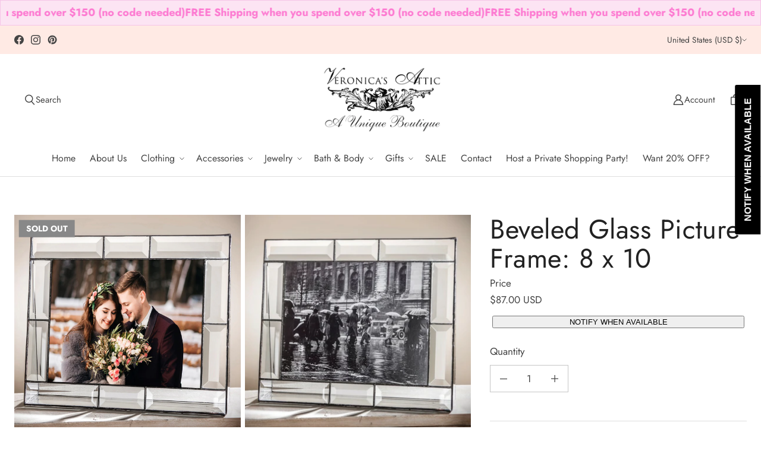

--- FILE ---
content_type: text/html; charset=utf-8
request_url: https://veronicasattic.com/products/beveled-glass-picture-frame-8-x-10
body_size: 41100
content:
<!DOCTYPE html>
<html class="no-js no-touch" lang="en">

<head>
  <meta charset="utf-8">
  <meta name="viewport" content="width=device-width,initial-scale=1">
  <meta name="theme-color" content="">
  <link rel="canonical" href="https://veronicasattic.com/products/beveled-glass-picture-frame-8-x-10">
  <link rel="preconnect" href="https://cdn.shopify.com" crossorigin>

  
    <link rel="preconnect" href="https://fonts.shopifycdn.com" crossorigin>
  

  <link rel="preload" href="//veronicasattic.com/cdn/shop/t/6/assets/core.css?v=101805855628383287021763945074" as="style" crossorigin>
  <link rel="preload" href="//veronicasattic.com/cdn/shop/t/6/assets/components.css?v=80630673139694202511763945074" as="style" crossorigin>

  
    <meta name="description" content="8 x 10 Polished Beveled Glass Picture Frame Horizontal" />
  

  <title>Beveled Glass Picture Frame: 8 x 10</title>

  
  

  

  
  
  
  
  
  
  
  
  <meta property="og:site_name" content="Veronica&#39;s Attic">
  <meta property="og:url" content="https://veronicasattic.com/products/beveled-glass-picture-frame-8-x-10">
  <meta property="og:title" content="Beveled Glass Picture Frame: 8 x 10">
  <meta property="og:type" content="product">
  <meta property="og:description" content="8 x 10 Polished Beveled Glass Picture Frame Horizontal">
  
  
  
  
      
      
      
  
      
      
      <meta
        property="og:image"
        content="https://veronicasattic.com/cdn/shop/products/Pic_112-81H_72DPI_New_FP_CROP_Glam__57564.1594862409_1200x1200.jpg?v=1652197961"
      />
      <meta
        property="og:image:secure_url"
        content="https://veronicasattic.com/cdn/shop/products/Pic_112-81H_72DPI_New_FP_CROP_Glam__57564.1594862409_1200x1200.jpg?v=1652197961"
      />
      <meta property="og:image:width" content="1200" />
      <meta property="og:image:height" content="1200" />
      
      
      <meta property="og:image:alt" content="Social media image" />
    
  
  
  
  
  
  
  
  
  
  
  
  
  
  
  <meta name="twitter:title" content="Beveled Glass Picture Frame: 8 x 10">
  <meta name="twitter:description" content="8 x 10 Polished Beveled Glass Picture Frame Horizontal">
  
  
      
      
      
        
        
        <meta name="twitter:card" content="summary">
      
      
      <meta
        property="twitter:image"
        content="https://veronicasattic.com/cdn/shop/products/Pic_112-81H_72DPI_New_FP_CROP_Glam__57564.1594862409_1200x1200_crop_center.jpg?v=1652197961"
      />
      <meta property="twitter:image:width" content="1200" />
      <meta property="twitter:image:height" content="1200" />
      
      
      <meta property="twitter:image:alt" content="Social media image" />
    
  
  

  
<script src="//veronicasattic.com/cdn/shop/t/6/assets/core.js?v=147707186614735852551736273728" defer></script>
  <script src="//veronicasattic.com/cdn/shop/t/6/assets/components.js?v=161194631292627596761736273728" defer></script>

  <script>window.performance && window.performance.mark && window.performance.mark('shopify.content_for_header.start');</script><meta id="shopify-digital-wallet" name="shopify-digital-wallet" content="/33602371722/digital_wallets/dialog">
<meta name="shopify-checkout-api-token" content="4a19869269e4e62514ab0fe789fb0045">
<meta id="in-context-paypal-metadata" data-shop-id="33602371722" data-venmo-supported="true" data-environment="production" data-locale="en_US" data-paypal-v4="true" data-currency="USD">
<link rel="alternate" type="application/json+oembed" href="https://veronicasattic.com/products/beveled-glass-picture-frame-8-x-10.oembed">
<script async="async" src="/checkouts/internal/preloads.js?locale=en-US"></script>
<link rel="preconnect" href="https://shop.app" crossorigin="anonymous">
<script async="async" src="https://shop.app/checkouts/internal/preloads.js?locale=en-US&shop_id=33602371722" crossorigin="anonymous"></script>
<script id="apple-pay-shop-capabilities" type="application/json">{"shopId":33602371722,"countryCode":"US","currencyCode":"USD","merchantCapabilities":["supports3DS"],"merchantId":"gid:\/\/shopify\/Shop\/33602371722","merchantName":"Veronica's Attic","requiredBillingContactFields":["postalAddress","email"],"requiredShippingContactFields":["postalAddress","email"],"shippingType":"shipping","supportedNetworks":["visa","masterCard","amex","discover","elo","jcb"],"total":{"type":"pending","label":"Veronica's Attic","amount":"1.00"},"shopifyPaymentsEnabled":true,"supportsSubscriptions":true}</script>
<script id="shopify-features" type="application/json">{"accessToken":"4a19869269e4e62514ab0fe789fb0045","betas":["rich-media-storefront-analytics"],"domain":"veronicasattic.com","predictiveSearch":true,"shopId":33602371722,"locale":"en"}</script>
<script>var Shopify = Shopify || {};
Shopify.shop = "veronicasattic.myshopify.com";
Shopify.locale = "en";
Shopify.currency = {"active":"USD","rate":"1.0"};
Shopify.country = "US";
Shopify.theme = {"name":"Updated copy of Tailor","id":147488047323,"schema_name":"Tailor","schema_version":"3.1.1","theme_store_id":1457,"role":"main"};
Shopify.theme.handle = "null";
Shopify.theme.style = {"id":null,"handle":null};
Shopify.cdnHost = "veronicasattic.com/cdn";
Shopify.routes = Shopify.routes || {};
Shopify.routes.root = "/";</script>
<script type="module">!function(o){(o.Shopify=o.Shopify||{}).modules=!0}(window);</script>
<script>!function(o){function n(){var o=[];function n(){o.push(Array.prototype.slice.apply(arguments))}return n.q=o,n}var t=o.Shopify=o.Shopify||{};t.loadFeatures=n(),t.autoloadFeatures=n()}(window);</script>
<script>
  window.ShopifyPay = window.ShopifyPay || {};
  window.ShopifyPay.apiHost = "shop.app\/pay";
  window.ShopifyPay.redirectState = null;
</script>
<script id="shop-js-analytics" type="application/json">{"pageType":"product"}</script>
<script defer="defer" async type="module" src="//veronicasattic.com/cdn/shopifycloud/shop-js/modules/v2/client.init-shop-cart-sync_D0dqhulL.en.esm.js"></script>
<script defer="defer" async type="module" src="//veronicasattic.com/cdn/shopifycloud/shop-js/modules/v2/chunk.common_CpVO7qML.esm.js"></script>
<script type="module">
  await import("//veronicasattic.com/cdn/shopifycloud/shop-js/modules/v2/client.init-shop-cart-sync_D0dqhulL.en.esm.js");
await import("//veronicasattic.com/cdn/shopifycloud/shop-js/modules/v2/chunk.common_CpVO7qML.esm.js");

  window.Shopify.SignInWithShop?.initShopCartSync?.({"fedCMEnabled":true,"windoidEnabled":true});

</script>
<script defer="defer" async type="module" src="//veronicasattic.com/cdn/shopifycloud/shop-js/modules/v2/client.payment-terms_BmrqWn8r.en.esm.js"></script>
<script defer="defer" async type="module" src="//veronicasattic.com/cdn/shopifycloud/shop-js/modules/v2/chunk.common_CpVO7qML.esm.js"></script>
<script defer="defer" async type="module" src="//veronicasattic.com/cdn/shopifycloud/shop-js/modules/v2/chunk.modal_DKF6x0Jh.esm.js"></script>
<script type="module">
  await import("//veronicasattic.com/cdn/shopifycloud/shop-js/modules/v2/client.payment-terms_BmrqWn8r.en.esm.js");
await import("//veronicasattic.com/cdn/shopifycloud/shop-js/modules/v2/chunk.common_CpVO7qML.esm.js");
await import("//veronicasattic.com/cdn/shopifycloud/shop-js/modules/v2/chunk.modal_DKF6x0Jh.esm.js");

  
</script>
<script>
  window.Shopify = window.Shopify || {};
  if (!window.Shopify.featureAssets) window.Shopify.featureAssets = {};
  window.Shopify.featureAssets['shop-js'] = {"shop-cart-sync":["modules/v2/client.shop-cart-sync_D9bwt38V.en.esm.js","modules/v2/chunk.common_CpVO7qML.esm.js"],"init-fed-cm":["modules/v2/client.init-fed-cm_BJ8NPuHe.en.esm.js","modules/v2/chunk.common_CpVO7qML.esm.js"],"init-shop-email-lookup-coordinator":["modules/v2/client.init-shop-email-lookup-coordinator_pVrP2-kG.en.esm.js","modules/v2/chunk.common_CpVO7qML.esm.js"],"shop-cash-offers":["modules/v2/client.shop-cash-offers_CNh7FWN-.en.esm.js","modules/v2/chunk.common_CpVO7qML.esm.js","modules/v2/chunk.modal_DKF6x0Jh.esm.js"],"init-shop-cart-sync":["modules/v2/client.init-shop-cart-sync_D0dqhulL.en.esm.js","modules/v2/chunk.common_CpVO7qML.esm.js"],"init-windoid":["modules/v2/client.init-windoid_DaoAelzT.en.esm.js","modules/v2/chunk.common_CpVO7qML.esm.js"],"shop-toast-manager":["modules/v2/client.shop-toast-manager_1DND8Tac.en.esm.js","modules/v2/chunk.common_CpVO7qML.esm.js"],"pay-button":["modules/v2/client.pay-button_CFeQi1r6.en.esm.js","modules/v2/chunk.common_CpVO7qML.esm.js"],"shop-button":["modules/v2/client.shop-button_Ca94MDdQ.en.esm.js","modules/v2/chunk.common_CpVO7qML.esm.js"],"shop-login-button":["modules/v2/client.shop-login-button_DPYNfp1Z.en.esm.js","modules/v2/chunk.common_CpVO7qML.esm.js","modules/v2/chunk.modal_DKF6x0Jh.esm.js"],"avatar":["modules/v2/client.avatar_BTnouDA3.en.esm.js"],"shop-follow-button":["modules/v2/client.shop-follow-button_BMKh4nJE.en.esm.js","modules/v2/chunk.common_CpVO7qML.esm.js","modules/v2/chunk.modal_DKF6x0Jh.esm.js"],"init-customer-accounts-sign-up":["modules/v2/client.init-customer-accounts-sign-up_CJXi5kRN.en.esm.js","modules/v2/client.shop-login-button_DPYNfp1Z.en.esm.js","modules/v2/chunk.common_CpVO7qML.esm.js","modules/v2/chunk.modal_DKF6x0Jh.esm.js"],"init-shop-for-new-customer-accounts":["modules/v2/client.init-shop-for-new-customer-accounts_BoBxkgWu.en.esm.js","modules/v2/client.shop-login-button_DPYNfp1Z.en.esm.js","modules/v2/chunk.common_CpVO7qML.esm.js","modules/v2/chunk.modal_DKF6x0Jh.esm.js"],"init-customer-accounts":["modules/v2/client.init-customer-accounts_DCuDTzpR.en.esm.js","modules/v2/client.shop-login-button_DPYNfp1Z.en.esm.js","modules/v2/chunk.common_CpVO7qML.esm.js","modules/v2/chunk.modal_DKF6x0Jh.esm.js"],"checkout-modal":["modules/v2/client.checkout-modal_U_3e4VxF.en.esm.js","modules/v2/chunk.common_CpVO7qML.esm.js","modules/v2/chunk.modal_DKF6x0Jh.esm.js"],"lead-capture":["modules/v2/client.lead-capture_DEgn0Z8u.en.esm.js","modules/v2/chunk.common_CpVO7qML.esm.js","modules/v2/chunk.modal_DKF6x0Jh.esm.js"],"shop-login":["modules/v2/client.shop-login_CoM5QKZ_.en.esm.js","modules/v2/chunk.common_CpVO7qML.esm.js","modules/v2/chunk.modal_DKF6x0Jh.esm.js"],"payment-terms":["modules/v2/client.payment-terms_BmrqWn8r.en.esm.js","modules/v2/chunk.common_CpVO7qML.esm.js","modules/v2/chunk.modal_DKF6x0Jh.esm.js"]};
</script>
<script>(function() {
  var isLoaded = false;
  function asyncLoad() {
    if (isLoaded) return;
    isLoaded = true;
    var urls = ["https:\/\/instafeed.nfcube.com\/cdn\/6f070ff2641e361ffe8d62bf6de63a94.js?shop=veronicasattic.myshopify.com","https:\/\/cdn.one.store\/javascript\/dist\/1.0\/jcr-widget.js?account_id=shopify:veronicasattic.myshopify.com\u0026shop=veronicasattic.myshopify.com","https:\/\/egw-app.herokuapp.com\/get_script\/466b292eb60c11ec93419ef89de5239f.js?v=975593\u0026shop=veronicasattic.myshopify.com","https:\/\/d23dclunsivw3h.cloudfront.net\/redirect-app.js?shop=veronicasattic.myshopify.com","https:\/\/cdn.shopify.com\/s\/files\/1\/0336\/0237\/1722\/t\/5\/assets\/subscribe-it.js?v=1667235321\u0026shop=veronicasattic.myshopify.com"];
    for (var i = 0; i < urls.length; i++) {
      var s = document.createElement('script');
      s.type = 'text/javascript';
      s.async = true;
      s.src = urls[i];
      var x = document.getElementsByTagName('script')[0];
      x.parentNode.insertBefore(s, x);
    }
  };
  if(window.attachEvent) {
    window.attachEvent('onload', asyncLoad);
  } else {
    window.addEventListener('load', asyncLoad, false);
  }
})();</script>
<script id="__st">var __st={"a":33602371722,"offset":-18000,"reqid":"9884a643-65b3-40d4-b6c9-ce8e165f74c7-1765302278","pageurl":"veronicasattic.com\/products\/beveled-glass-picture-frame-8-x-10","u":"08804bb05083","p":"product","rtyp":"product","rid":7676427567323};</script>
<script>window.ShopifyPaypalV4VisibilityTracking = true;</script>
<script id="captcha-bootstrap">!function(){'use strict';const t='contact',e='account',n='new_comment',o=[[t,t],['blogs',n],['comments',n],[t,'customer']],c=[[e,'customer_login'],[e,'guest_login'],[e,'recover_customer_password'],[e,'create_customer']],r=t=>t.map((([t,e])=>`form[action*='/${t}']:not([data-nocaptcha='true']) input[name='form_type'][value='${e}']`)).join(','),a=t=>()=>t?[...document.querySelectorAll(t)].map((t=>t.form)):[];function s(){const t=[...o],e=r(t);return a(e)}const i='password',u='form_key',d=['recaptcha-v3-token','g-recaptcha-response','h-captcha-response',i],f=()=>{try{return window.sessionStorage}catch{return}},m='__shopify_v',_=t=>t.elements[u];function p(t,e,n=!1){try{const o=window.sessionStorage,c=JSON.parse(o.getItem(e)),{data:r}=function(t){const{data:e,action:n}=t;return t[m]||n?{data:e,action:n}:{data:t,action:n}}(c);for(const[e,n]of Object.entries(r))t.elements[e]&&(t.elements[e].value=n);n&&o.removeItem(e)}catch(o){console.error('form repopulation failed',{error:o})}}const l='form_type',E='cptcha';function T(t){t.dataset[E]=!0}const w=window,h=w.document,L='Shopify',v='ce_forms',y='captcha';let A=!1;((t,e)=>{const n=(g='f06e6c50-85a8-45c8-87d0-21a2b65856fe',I='https://cdn.shopify.com/shopifycloud/storefront-forms-hcaptcha/ce_storefront_forms_captcha_hcaptcha.v1.5.2.iife.js',D={infoText:'Protected by hCaptcha',privacyText:'Privacy',termsText:'Terms'},(t,e,n)=>{const o=w[L][v],c=o.bindForm;if(c)return c(t,g,e,D).then(n);var r;o.q.push([[t,g,e,D],n]),r=I,A||(h.body.append(Object.assign(h.createElement('script'),{id:'captcha-provider',async:!0,src:r})),A=!0)});var g,I,D;w[L]=w[L]||{},w[L][v]=w[L][v]||{},w[L][v].q=[],w[L][y]=w[L][y]||{},w[L][y].protect=function(t,e){n(t,void 0,e),T(t)},Object.freeze(w[L][y]),function(t,e,n,w,h,L){const[v,y,A,g]=function(t,e,n){const i=e?o:[],u=t?c:[],d=[...i,...u],f=r(d),m=r(i),_=r(d.filter((([t,e])=>n.includes(e))));return[a(f),a(m),a(_),s()]}(w,h,L),I=t=>{const e=t.target;return e instanceof HTMLFormElement?e:e&&e.form},D=t=>v().includes(t);t.addEventListener('submit',(t=>{const e=I(t);if(!e)return;const n=D(e)&&!e.dataset.hcaptchaBound&&!e.dataset.recaptchaBound,o=_(e),c=g().includes(e)&&(!o||!o.value);(n||c)&&t.preventDefault(),c&&!n&&(function(t){try{if(!f())return;!function(t){const e=f();if(!e)return;const n=_(t);if(!n)return;const o=n.value;o&&e.removeItem(o)}(t);const e=Array.from(Array(32),(()=>Math.random().toString(36)[2])).join('');!function(t,e){_(t)||t.append(Object.assign(document.createElement('input'),{type:'hidden',name:u})),t.elements[u].value=e}(t,e),function(t,e){const n=f();if(!n)return;const o=[...t.querySelectorAll(`input[type='${i}']`)].map((({name:t})=>t)),c=[...d,...o],r={};for(const[a,s]of new FormData(t).entries())c.includes(a)||(r[a]=s);n.setItem(e,JSON.stringify({[m]:1,action:t.action,data:r}))}(t,e)}catch(e){console.error('failed to persist form',e)}}(e),e.submit())}));const S=(t,e)=>{t&&!t.dataset[E]&&(n(t,e.some((e=>e===t))),T(t))};for(const o of['focusin','change'])t.addEventListener(o,(t=>{const e=I(t);D(e)&&S(e,y())}));const B=e.get('form_key'),M=e.get(l),P=B&&M;t.addEventListener('DOMContentLoaded',(()=>{const t=y();if(P)for(const e of t)e.elements[l].value===M&&p(e,B);[...new Set([...A(),...v().filter((t=>'true'===t.dataset.shopifyCaptcha))])].forEach((e=>S(e,t)))}))}(h,new URLSearchParams(w.location.search),n,t,e,['guest_login'])})(!0,!0)}();</script>
<script integrity="sha256-52AcMU7V7pcBOXWImdc/TAGTFKeNjmkeM1Pvks/DTgc=" data-source-attribution="shopify.loadfeatures" defer="defer" src="//veronicasattic.com/cdn/shopifycloud/storefront/assets/storefront/load_feature-81c60534.js" crossorigin="anonymous"></script>
<script crossorigin="anonymous" defer="defer" src="//veronicasattic.com/cdn/shopifycloud/storefront/assets/shopify_pay/storefront-65b4c6d7.js?v=20250812"></script>
<script data-source-attribution="shopify.dynamic_checkout.dynamic.init">var Shopify=Shopify||{};Shopify.PaymentButton=Shopify.PaymentButton||{isStorefrontPortableWallets:!0,init:function(){window.Shopify.PaymentButton.init=function(){};var t=document.createElement("script");t.src="https://veronicasattic.com/cdn/shopifycloud/portable-wallets/latest/portable-wallets.en.js",t.type="module",document.head.appendChild(t)}};
</script>
<script data-source-attribution="shopify.dynamic_checkout.buyer_consent">
  function portableWalletsHideBuyerConsent(e){var t=document.getElementById("shopify-buyer-consent"),n=document.getElementById("shopify-subscription-policy-button");t&&n&&(t.classList.add("hidden"),t.setAttribute("aria-hidden","true"),n.removeEventListener("click",e))}function portableWalletsShowBuyerConsent(e){var t=document.getElementById("shopify-buyer-consent"),n=document.getElementById("shopify-subscription-policy-button");t&&n&&(t.classList.remove("hidden"),t.removeAttribute("aria-hidden"),n.addEventListener("click",e))}window.Shopify?.PaymentButton&&(window.Shopify.PaymentButton.hideBuyerConsent=portableWalletsHideBuyerConsent,window.Shopify.PaymentButton.showBuyerConsent=portableWalletsShowBuyerConsent);
</script>
<script data-source-attribution="shopify.dynamic_checkout.cart.bootstrap">document.addEventListener("DOMContentLoaded",(function(){function t(){return document.querySelector("shopify-accelerated-checkout-cart, shopify-accelerated-checkout")}if(t())Shopify.PaymentButton.init();else{new MutationObserver((function(e,n){t()&&(Shopify.PaymentButton.init(),n.disconnect())})).observe(document.body,{childList:!0,subtree:!0})}}));
</script>
<link id="shopify-accelerated-checkout-styles" rel="stylesheet" media="screen" href="https://veronicasattic.com/cdn/shopifycloud/portable-wallets/latest/accelerated-checkout-backwards-compat.css" crossorigin="anonymous">
<style id="shopify-accelerated-checkout-cart">
        #shopify-buyer-consent {
  margin-top: 1em;
  display: inline-block;
  width: 100%;
}

#shopify-buyer-consent.hidden {
  display: none;
}

#shopify-subscription-policy-button {
  background: none;
  border: none;
  padding: 0;
  text-decoration: underline;
  font-size: inherit;
  cursor: pointer;
}

#shopify-subscription-policy-button::before {
  box-shadow: none;
}

      </style>

<script>window.performance && window.performance.mark && window.performance.mark('shopify.content_for_header.end');</script>

  
  <script>
    window.PXUTheme = window.PXUTheme || {};
  
    window.PXUTheme.money_format = "${{amount}}";
  
    window.PXUTheme.context = {
      shop: {
        id: 33602371722,
      },
      "product": {"id":7676427567323,"title":"Beveled Glass Picture Frame: 8 x 10","handle":"beveled-glass-picture-frame-8-x-10","description":"\u003cp\u003e8 x 10 Polished Beveled Glass Picture Frame\u003c\/p\u003e\n\u003cp\u003eHorizontal\u003c\/p\u003e","published_at":"2022-05-10T11:52:40-04:00","created_at":"2022-05-10T11:52:39-04:00","vendor":"J Devlin","type":"Picture Frames","tags":["Keepsakes"],"price":8700,"price_min":8700,"price_max":8700,"available":false,"price_varies":false,"compare_at_price":null,"compare_at_price_min":0,"compare_at_price_max":0,"compare_at_price_varies":false,"variants":[{"id":42832091873499,"title":"Default Title","option1":"Default Title","option2":null,"option3":null,"sku":"Pic 112-81H","requires_shipping":true,"taxable":true,"featured_image":null,"available":false,"name":"Beveled Glass Picture Frame: 8 x 10","public_title":null,"options":["Default Title"],"price":8700,"weight":227,"compare_at_price":null,"inventory_management":"shopify","barcode":"","requires_selling_plan":false,"selling_plan_allocations":[]}],"images":["\/\/veronicasattic.com\/cdn\/shop\/products\/Pic_112-81H_72DPI_New_FP_CROP_Glam__57564.1594862409.jpg?v=1652197961","\/\/veronicasattic.com\/cdn\/shop\/products\/Pic_112-81H_cropped__21116.1594862387.jpg?v=1652197961"],"featured_image":"\/\/veronicasattic.com\/cdn\/shop\/products\/Pic_112-81H_72DPI_New_FP_CROP_Glam__57564.1594862409.jpg?v=1652197961","options":["Title"],"media":[{"alt":null,"id":29863568310491,"position":1,"preview_image":{"aspect_ratio":1.0,"height":1280,"width":1280,"src":"\/\/veronicasattic.com\/cdn\/shop\/products\/Pic_112-81H_72DPI_New_FP_CROP_Glam__57564.1594862409.jpg?v=1652197961"},"aspect_ratio":1.0,"height":1280,"media_type":"image","src":"\/\/veronicasattic.com\/cdn\/shop\/products\/Pic_112-81H_72DPI_New_FP_CROP_Glam__57564.1594862409.jpg?v=1652197961","width":1280},{"alt":null,"id":29863568343259,"position":2,"preview_image":{"aspect_ratio":1.0,"height":1280,"width":1280,"src":"\/\/veronicasattic.com\/cdn\/shop\/products\/Pic_112-81H_cropped__21116.1594862387.jpg?v=1652197961"},"aspect_ratio":1.0,"height":1280,"media_type":"image","src":"\/\/veronicasattic.com\/cdn\/shop\/products\/Pic_112-81H_cropped__21116.1594862387.jpg?v=1652197961","width":1280}],"requires_selling_plan":false,"selling_plan_groups":[],"content":"\u003cp\u003e8 x 10 Polished Beveled Glass Picture Frame\u003c\/p\u003e\n\u003cp\u003eHorizontal\u003c\/p\u003e"},
      
      
      "cart": {"note":null,"attributes":{},"original_total_price":0,"total_price":0,"total_discount":0,"total_weight":0.0,"item_count":0,"items":[],"requires_shipping":false,"currency":"USD","items_subtotal_price":0,"cart_level_discount_applications":[],"checkout_charge_amount":0},
      
      
      "collections": [{"id":407646077147,"handle":"accessories","title":"Accessories","updated_at":"2025-12-09T07:08:19-05:00","body_html":"","published_at":"2022-03-30T14:23:09-04:00","sort_order":"created-desc","template_suffix":"","disjunctive":true,"rules":[{"column":"tag","relation":"equals","condition":"belts"},{"column":"tag","relation":"equals","condition":"scarf"},{"column":"tag","relation":"equals","condition":"shoes"},{"column":"tag","relation":"equals","condition":"Hair Accessories"},{"column":"tag","relation":"equals","condition":"handbags"}],"published_scope":"global","image":{"created_at":"2022-04-02T19:29:18-04:00","alt":"Double Buckle Sandal","width":3024,"height":4032,"src":"\/\/veronicasattic.com\/cdn\/shop\/collections\/IMG_4843_2.jpg?v=1763659127"}},{"id":179773735050,"handle":"ahava","title":"Ahava","updated_at":"2025-11-25T07:07:09-05:00","body_html":"","published_at":"2020-03-29T20:17:45-04:00","sort_order":"best-selling","template_suffix":"","disjunctive":true,"rules":[{"column":"vendor","relation":"equals","condition":"Ahava"}],"published_scope":"global","image":{"created_at":"2025-11-20T12:46:32-05:00","alt":null,"width":263,"height":350,"src":"\/\/veronicasattic.com\/cdn\/shop\/collections\/71aKGsgOu6L._AC_UF350_350_QL80.jpg?v=1763660792"}},{"id":181275951242,"handle":"baby","title":"Baby","updated_at":"2025-12-09T07:08:19-05:00","body_html":"","published_at":"2020-04-04T15:32:07-04:00","sort_order":"created-desc","template_suffix":"","disjunctive":false,"rules":[{"column":"tag","relation":"equals","condition":"Baby"},{"column":"variant_inventory","relation":"greater_than","condition":"0"}],"published_scope":"global","image":{"created_at":"2022-08-30T16:18:33-04:00","alt":null,"width":850,"height":850,"src":"\/\/veronicasattic.com\/cdn\/shop\/collections\/baby.webp?v=1661890713"}},{"id":178613321866,"handle":"bath-and-body","title":"Bath and Body","updated_at":"2025-12-09T07:08:19-05:00","body_html":"","published_at":"2020-03-25T12:25:06-04:00","sort_order":"created-desc","template_suffix":"","disjunctive":false,"rules":[{"column":"tag","relation":"equals","condition":"bathandbody"}],"published_scope":"global","image":{"created_at":"2022-04-05T19:22:07-04:00","alt":"","width":867,"height":1300,"src":"\/\/veronicasattic.com\/cdn\/shop\/collections\/Screen_Shot_2022-04-05_at_7.20.44_PM.png?v=1700080328"}},{"id":171392663690,"handle":"belts","title":"Belts","updated_at":"2025-11-26T07:07:35-05:00","body_html":"","published_at":"2020-02-26T17:47:55-05:00","sort_order":"created-desc","template_suffix":"","disjunctive":false,"rules":[{"column":"tag","relation":"equals","condition":"Belts"},{"column":"variant_inventory","relation":"greater_than","condition":"0"}],"published_scope":"global","image":{"created_at":"2023-09-13T13:16:53-04:00","alt":null,"width":1290,"height":1268,"src":"\/\/veronicasattic.com\/cdn\/shop\/collections\/IMG_C48F11969F93-1.jpg?v=1694625413"}},{"id":182086041738,"handle":"books","title":"Books","updated_at":"2025-12-07T07:08:43-05:00","body_html":"","published_at":"2020-04-09T15:03:39-04:00","sort_order":"created-desc","template_suffix":"","disjunctive":true,"rules":[{"column":"type","relation":"equals","condition":"Books"},{"column":"tag","relation":"equals","condition":"Books"}],"published_scope":"global","image":{"created_at":"2022-08-30T16:20:04-04:00","alt":null,"width":3024,"height":4032,"src":"\/\/veronicasattic.com\/cdn\/shop\/collections\/books.webp?v=1661890804"}},{"id":179778617482,"handle":"bottoms","title":"Bottoms","updated_at":"2025-12-09T07:08:19-05:00","body_html":"","published_at":"2020-03-29T20:17:45-04:00","sort_order":"created-desc","template_suffix":"","disjunctive":true,"rules":[{"column":"tag","relation":"equals","condition":"Bottoms"},{"column":"tag","relation":"equals","condition":"Jeans"}],"published_scope":"global","image":{"created_at":"2022-04-11T11:15:27-04:00","alt":null,"width":488,"height":686,"src":"\/\/veronicasattic.com\/cdn\/shop\/collections\/TAMMY_COLONELDAISY_F_1792x2656_a9afce9c-e57f-4841-826f-2b38fccba48c.webp?v=1763657812"}},{"id":179775406218,"handle":"bracelets","title":"Bracelets","updated_at":"2025-12-09T11:12:03-05:00","body_html":"","published_at":"2020-03-29T20:17:45-04:00","sort_order":"created-desc","template_suffix":"","disjunctive":false,"rules":[{"column":"tag","relation":"equals","condition":"Bracelets"},{"column":"variant_inventory","relation":"greater_than","condition":"0"}],"published_scope":"global","image":{"created_at":"2022-04-11T10:31:39-04:00","alt":null,"width":1512,"height":2016,"src":"\/\/veronicasattic.com\/cdn\/shop\/collections\/IMG_8838_2.jpg?v=1763659719"}},{"id":179774357642,"handle":"bumble-bumble","title":"Bumble \u0026 Bumble","updated_at":"2025-12-07T07:08:43-05:00","body_html":"","published_at":"2020-03-29T20:17:45-04:00","sort_order":"best-selling","template_suffix":"","disjunctive":false,"rules":[{"column":"vendor","relation":"equals","condition":"Bumble \u0026 Bumble"},{"column":"type","relation":"equals","condition":"Hair Care"}],"published_scope":"global"},{"id":179763183754,"handle":"candles","title":"Candles","updated_at":"2025-12-09T07:08:19-05:00","body_html":"","published_at":"2020-03-29T20:17:45-04:00","sort_order":"created-desc","template_suffix":"","disjunctive":true,"rules":[{"column":"tag","relation":"equals","condition":"candles"},{"column":"type","relation":"equals","condition":"Candles"}],"published_scope":"global","image":{"created_at":"2022-08-30T16:19:18-04:00","alt":null,"width":738,"height":864,"src":"\/\/veronicasattic.com\/cdn\/shop\/collections\/candles.webp?v=1661890879"}},{"id":180200505482,"handle":"capri-blue-candles","title":"Capri Blue Candles","updated_at":"2025-12-09T07:08:19-05:00","body_html":"","published_at":"2020-03-30T21:06:03-04:00","sort_order":"best-selling","template_suffix":"","disjunctive":false,"rules":[{"column":"vendor","relation":"equals","condition":"Capri Blue"}],"published_scope":"global"},{"id":171392106634,"handle":"clothing","title":"Clothing","updated_at":"2025-12-09T07:08:19-05:00","body_html":"","published_at":"2020-02-26T17:47:55-05:00","sort_order":"created-desc","template_suffix":"","disjunctive":false,"rules":[{"column":"tag","relation":"equals","condition":"Clothing"},{"column":"variant_inventory","relation":"greater_than","condition":"0"}],"published_scope":"global","image":{"created_at":"2022-04-02T19:20:42-04:00","alt":null,"width":3024,"height":4032,"src":"\/\/veronicasattic.com\/cdn\/shop\/collections\/277817923_1136178800548407_8366993384636500289_n.jpg?v=1763658564"}},{"id":507608924379,"handle":"daniella-lehavi","updated_at":"2025-12-02T13:21:57-05:00","published_at":"2025-03-12T15:32:38-04:00","sort_order":"best-selling","template_suffix":"","published_scope":"global","title":"Daniella Lehavi","body_html":"","image":{"created_at":"2025-03-12T15:32:37-04:00","alt":null,"width":2400,"height":976,"src":"\/\/veronicasattic.com\/cdn\/shop\/collections\/Photoroom_20250312_144304.jpg?v=1741807958"}},{"id":517445189851,"handle":"denim","updated_at":"2025-11-25T07:07:09-05:00","published_at":"2025-07-25T14:51:56-04:00","sort_order":"best-selling","template_suffix":"","published_scope":"global","title":"Denim","body_html":"","image":{"created_at":"2025-07-25T14:51:55-04:00","alt":null,"width":713,"height":1070,"src":"\/\/veronicasattic.com\/cdn\/shop\/collections\/04_P00016200RL_ARTSN_0_8_d95236d8-5df3-4990-859f-fcbae9374de8.webp?v=1753469516"}},{"id":180199784586,"handle":"diffusers","title":"Diffusers","updated_at":"2025-12-07T07:08:43-05:00","body_html":"","published_at":"2020-03-30T21:06:03-04:00","sort_order":"best-selling","template_suffix":"","disjunctive":false,"rules":[{"column":"title","relation":"contains","condition":"diffuser"}],"published_scope":"global"},{"id":179187286154,"handle":"dresses","title":"Dresses","updated_at":"2025-12-09T07:08:19-05:00","body_html":"","published_at":"2020-03-27T12:43:28-04:00","sort_order":"created-desc","template_suffix":"","disjunctive":false,"rules":[{"column":"tag","relation":"equals","condition":"dresses"},{"column":"variant_inventory","relation":"greater_than","condition":"0"}],"published_scope":"global","image":{"created_at":"2022-04-11T11:36:58-04:00","alt":null,"width":3278,"height":4915,"src":"\/\/veronicasattic.com\/cdn\/shop\/collections\/dress.webp?v=1763657484"}},{"id":179775340682,"handle":"earrings","title":"Earrings","updated_at":"2025-12-09T10:07:59-05:00","body_html":"","published_at":"2020-03-29T20:17:45-04:00","sort_order":"created-desc","template_suffix":"","disjunctive":false,"rules":[{"column":"tag","relation":"equals","condition":"Earrings"},{"column":"variant_inventory","relation":"greater_than","condition":"0"}],"published_scope":"global","image":{"created_at":"2022-04-11T10:38:36-04:00","alt":"","width":3023,"height":3023,"src":"\/\/veronicasattic.com\/cdn\/shop\/collections\/Facetune_22-03-2022-11-46-48.jpg?v=1694625213"}},{"id":198469746856,"handle":"eyewear","title":"Eyewear","updated_at":"2025-09-18T07:06:16-04:00","body_html":"","published_at":"2020-05-27T11:37:19-04:00","sort_order":"created-desc","template_suffix":"","disjunctive":false,"rules":[{"column":"type","relation":"equals","condition":"Eyewear"}],"published_scope":"global","image":{"created_at":"2022-04-21T14:20:26-04:00","alt":"","width":4032,"height":3024,"src":"\/\/veronicasattic.com\/cdn\/shop\/collections\/PERSONAL_ACCESSORIES_PANEL_675x_853fe69e-981d-415c-be0e-7450a6fadc4c.webp?v=1694624918"}},{"id":178652905610,"handle":"featured-collection","title":"Featured Collection","updated_at":"2025-12-09T07:08:19-05:00","body_html":"","published_at":"2020-03-25T15:39:39-04:00","sort_order":"best-selling","template_suffix":"","disjunctive":true,"rules":[{"column":"tag","relation":"equals","condition":"Featured"},{"column":"tag","relation":"equals","condition":"featured"}],"published_scope":"global"},{"id":420956209371,"handle":"mumu-fall","title":"Featured Collection","updated_at":"2025-12-09T07:08:19-05:00","body_html":"","published_at":"2022-08-04T12:25:43-04:00","sort_order":"created-desc","template_suffix":"","disjunctive":false,"rules":[{"column":"tag","relation":"equals","condition":"Featured"}],"published_scope":"web"},{"id":424927756507,"handle":"frasier-fir","title":"Frasier Fir","updated_at":"2025-12-09T07:08:19-05:00","body_html":"","published_at":"2022-09-09T16:52:44-04:00","sort_order":"best-selling","template_suffix":"","disjunctive":false,"rules":[{"column":"title","relation":"contains","condition":"frasier fir"}],"published_scope":"global","image":{"created_at":"2022-09-09T16:52:43-04:00","alt":null,"width":729,"height":954,"src":"\/\/veronicasattic.com\/cdn\/shop\/collections\/Frasier-Fir-grouping-pine-needle.jpg?v=1662756763"}},{"id":178637668490,"handle":"gift","title":"Gifts","updated_at":"2025-12-09T07:08:19-05:00","body_html":"","published_at":"2020-03-25T14:10:29-04:00","sort_order":"created-desc","template_suffix":"","disjunctive":true,"rules":[{"column":"tag","relation":"equals","condition":"Gift"},{"column":"tag","relation":"equals","condition":"Gifts"}],"published_scope":"global","image":{"created_at":"2022-04-06T10:13:18-04:00","alt":null,"width":1107,"height":1466,"src":"\/\/veronicasattic.com\/cdn\/shop\/collections\/gift_collection.jpg?v=1763660573"}},{"id":265054421160,"handle":"hair-accessories","title":"Hair Accessories","updated_at":"2025-12-09T11:57:22-05:00","body_html":"","published_at":"2021-04-10T11:16:57-04:00","sort_order":"created-desc","template_suffix":"","disjunctive":false,"rules":[{"column":"tag","relation":"equals","condition":"Hair Accessories"},{"column":"variant_inventory","relation":"greater_than","condition":"0"}],"published_scope":"global","image":{"created_at":"2022-04-11T10:52:59-04:00","alt":null,"width":3024,"height":4032,"src":"\/\/veronicasattic.com\/cdn\/shop\/collections\/IMG_4796_1.jpg?v=1763659251"}},{"id":179774161034,"handle":"hair-care","title":"Hair Care","updated_at":"2025-12-07T07:08:43-05:00","body_html":"","published_at":"2020-03-29T20:17:45-04:00","sort_order":"best-selling","template_suffix":"","disjunctive":false,"rules":[{"column":"tag","relation":"equals","condition":"hair care"},{"column":"variant_inventory","relation":"greater_than","condition":"0"}],"published_scope":"global","image":{"created_at":"2022-04-11T11:00:18-04:00","alt":null,"width":832,"height":1109,"src":"\/\/veronicasattic.com\/cdn\/shop\/collections\/1557424488_832x1120_1bb3f384-d344-4e12-b814-57e6cdd03d01.webp?v=1649689218"}},{"id":171392336010,"handle":"handbags","title":"Handbags","updated_at":"2025-12-09T07:08:19-05:00","body_html":"","published_at":"2020-02-26T17:47:55-05:00","sort_order":"created-desc","template_suffix":"","disjunctive":true,"rules":[{"column":"tag","relation":"equals","condition":"Handbags"},{"column":"tag","relation":"equals","condition":"Bags"},{"column":"vendor","relation":"equals","condition":"Haute Shore"},{"column":"vendor","relation":"equals","condition":"Oliver Thomas"},{"column":"title","relation":"ends_with","condition":"Bag"}],"published_scope":"global","image":{"created_at":"2023-09-13T13:03:46-04:00","alt":null,"width":3024,"height":4032,"src":"\/\/veronicasattic.com\/cdn\/shop\/collections\/IMG_2012_1.jpg?v=1763659320"}},{"id":170832822410,"handle":"frontpage","updated_at":"2025-07-19T17:29:52-04:00","published_at":"2020-02-24T09:10:55-05:00","sort_order":"best-selling","template_suffix":null,"published_scope":"global","title":"Home page","body_html":null},{"id":265828204712,"handle":"huggies","title":"Huggies","updated_at":"2025-12-09T09:44:05-05:00","body_html":"","published_at":"2021-04-19T13:00:56-04:00","sort_order":"created-desc","template_suffix":"","disjunctive":true,"rules":[{"column":"title","relation":"contains","condition":"huggie"},{"column":"title","relation":"contains","condition":"huggies"}],"published_scope":"global"},{"id":180200636554,"handle":"illume-candles","title":"Illume Candles","updated_at":"2025-11-20T13:05:00-05:00","body_html":"","published_at":"2020-03-30T21:06:03-04:00","sort_order":"best-selling","template_suffix":"","disjunctive":false,"rules":[{"column":"vendor","relation":"equals","condition":"Illume"}],"published_scope":"global"},{"id":171392270474,"handle":"jewelry","title":"Jewelry","updated_at":"2025-12-09T11:12:03-05:00","body_html":"","published_at":"2020-02-26T17:47:55-05:00","sort_order":"created-desc","template_suffix":"","disjunctive":false,"rules":[{"column":"type","relation":"equals","condition":"Jewelry"},{"column":"variant_inventory","relation":"greater_than","condition":"0"}],"published_scope":"global","image":{"created_at":"2022-04-02T19:21:28-04:00","alt":null,"width":3024,"height":4032,"src":"\/\/veronicasattic.com\/cdn\/shop\/collections\/277443263_5171441816256329_2536278478028465986_n.jpg?v=1763659496"}},{"id":214482354344,"handle":"keepsakes","title":"Keepsakes","updated_at":"2025-12-07T07:08:43-05:00","body_html":"","published_at":"2020-08-17T12:51:36-04:00","sort_order":"created-desc","template_suffix":"","disjunctive":false,"rules":[{"column":"tag","relation":"equals","condition":"Keepsakes"}],"published_scope":"global","image":{"created_at":"2022-05-10T12:04:11-04:00","alt":null,"width":1600,"height":2000,"src":"\/\/veronicasattic.com\/cdn\/shop\/collections\/Box_762_AJ_Glam_Open_Front_View_06162020__64227.webp?v=1763660276"}},{"id":516164813019,"handle":"kmj","updated_at":"2025-12-02T15:51:52-05:00","published_at":"2025-07-08T16:56:05-04:00","sort_order":"best-selling","template_suffix":"","published_scope":"global","title":"KMJ","body_html":""},{"id":180191395978,"handle":"light-up-lip-gloss","title":"Light Up Lip Gloss","updated_at":"2025-11-20T13:41:07-05:00","body_html":"","published_at":"2020-03-30T19:16:39-04:00","sort_order":"best-selling","template_suffix":"","disjunctive":false,"rules":[{"column":"vendor","relation":"equals","condition":"Beauty For Real"}],"published_scope":"global"},{"id":179778748554,"handle":"lingerie","title":"Lingerie","updated_at":"2025-12-05T07:07:53-05:00","body_html":"","published_at":"2020-03-29T20:17:45-04:00","sort_order":"best-selling","template_suffix":"","disjunctive":true,"rules":[{"column":"tag","relation":"equals","condition":"Lingerie"},{"column":"vendor","relation":"equals","condition":"Hanky Panky"},{"column":"title","relation":"contains","condition":"Thong"}],"published_scope":"global","image":{"created_at":"2022-04-11T11:22:05-04:00","alt":null,"width":1600,"height":2000,"src":"\/\/veronicasattic.com\/cdn\/shop\/collections\/61KDZlq5stL._AC_UX569_569x774_a779e790-b23a-4d39-9233-ef2c6bd2d074.jpg?v=1649690734"}},{"id":181664219274,"handle":"michael-stars","title":"Michael Stars","updated_at":"2025-12-07T07:08:43-05:00","body_html":"","published_at":"2020-04-07T12:39:15-04:00","sort_order":"created-desc","template_suffix":"","disjunctive":false,"rules":[{"column":"vendor","relation":"equals","condition":"Michael Stars"}],"published_scope":"global"},{"id":179773702282,"handle":"mistral","title":"Mistral","updated_at":"2025-12-05T07:07:52-05:00","body_html":"","published_at":"2020-03-29T20:17:45-04:00","sort_order":"best-selling","template_suffix":"","disjunctive":true,"rules":[{"column":"vendor","relation":"equals","condition":"Mistral"}],"published_scope":"global","image":{"created_at":"2025-11-20T12:44:52-05:00","alt":null,"width":3024,"height":4032,"src":"\/\/veronicasattic.com\/cdn\/shop\/collections\/IMG_4307_2.jpg?v=1763660692"}},{"id":179775242378,"handle":"necklaces","title":"Necklaces","updated_at":"2025-12-09T09:59:41-05:00","body_html":"","published_at":"2020-03-29T20:17:45-04:00","sort_order":"created-desc","template_suffix":"","disjunctive":false,"rules":[{"column":"tag","relation":"equals","condition":"necklaces"},{"column":"variant_inventory","relation":"greater_than","condition":"0"}],"published_scope":"global","image":{"created_at":"2022-04-11T11:03:27-04:00","alt":null,"width":3024,"height":4032,"src":"\/\/veronicasattic.com\/cdn\/shop\/collections\/IMG_7563.jpg?v=1649689408"}},{"id":411741421787,"handle":"neoprene-bags","title":"Neoprene Bags","updated_at":"2025-07-19T17:29:56-04:00","body_html":"","published_at":"2022-05-10T12:07:48-04:00","sort_order":"best-selling","template_suffix":"","disjunctive":false,"rules":[{"column":"tag","relation":"equals","condition":"Neoprene"}],"published_scope":"global"},{"id":171393450122,"handle":"new-arrivals","title":"New Arrivals","updated_at":"2025-12-09T12:12:22-05:00","body_html":"","published_at":"2020-02-26T17:54:44-05:00","sort_order":"created-desc","template_suffix":"","disjunctive":false,"rules":[{"column":"variant_inventory","relation":"greater_than","condition":"0"}],"published_scope":"global"},{"id":411666841819,"handle":"outerwear","title":"Outerwear","updated_at":"2025-12-09T07:08:19-05:00","body_html":"","published_at":"2022-05-09T21:39:25-04:00","sort_order":"best-selling","template_suffix":"","disjunctive":false,"rules":[{"column":"tag","relation":"equals","condition":"outerwear"}],"published_scope":"global"},{"id":181528297610,"handle":"pajamas-loungewear","title":"Pajamas \u0026 Loungewear","updated_at":"2025-12-09T07:08:19-05:00","body_html":"\u003cp\u003e \u003c\/p\u003e","published_at":"2020-04-06T15:43:39-04:00","sort_order":"created-desc","template_suffix":"","disjunctive":false,"rules":[{"column":"tag","relation":"equals","condition":"pjs"},{"column":"variant_inventory","relation":"greater_than","condition":"0"}],"published_scope":"global","image":{"created_at":"2022-04-11T11:29:34-04:00","alt":"","width":3024,"height":4032,"src":"\/\/veronicasattic.com\/cdn\/shop\/collections\/PhotoRoom_20220411_112904.png?v=1694625691"}},{"id":179775537290,"handle":"pave-diamonds","title":"Pave Diamonds","updated_at":"2025-12-06T11:56:52-05:00","body_html":"","published_at":"2020-03-29T20:17:45-04:00","sort_order":"created-desc","template_suffix":"","disjunctive":false,"rules":[{"column":"tag","relation":"equals","condition":"Pave Diamond"},{"column":"variant_inventory","relation":"greater_than","condition":"0"}],"published_scope":"global","image":{"created_at":"2022-05-09T21:22:04-04:00","alt":"","width":3024,"height":4032,"src":"\/\/veronicasattic.com\/cdn\/shop\/collections\/pave.webp?v=1694625098"}},{"id":407643947227,"handle":"personal-care","title":"Personal Care","updated_at":"2025-11-20T13:37:27-05:00","body_html":"","published_at":"2022-03-30T13:59:25-04:00","sort_order":"best-selling","template_suffix":"","disjunctive":false,"rules":[{"column":"tag","relation":"equals","condition":"bathandbody"},{"column":"tag","relation":"equals","condition":"Hair"}],"published_scope":"global"},{"id":179774324874,"handle":"phyto","title":"Phyto","updated_at":"2025-09-10T15:41:40-04:00","body_html":"","published_at":"2020-03-29T20:17:45-04:00","sort_order":"best-selling","template_suffix":"","disjunctive":false,"rules":[{"column":"vendor","relation":"equals","condition":"Phyto"}],"published_scope":"global"},{"id":183265493130,"handle":"riddle","title":"Riddle","updated_at":"2025-12-07T07:08:43-05:00","body_html":"","published_at":"2020-04-17T16:10:20-04:00","sort_order":"best-selling","template_suffix":"","disjunctive":false,"rules":[{"column":"vendor","relation":"equals","condition":"Riddle Oil"}],"published_scope":"global"},{"id":179775438986,"handle":"rings","title":"Rings","updated_at":"2025-12-05T15:27:56-05:00","body_html":"","published_at":"2020-03-29T20:17:45-04:00","sort_order":"created-desc","template_suffix":"","disjunctive":false,"rules":[{"column":"tag","relation":"equals","condition":"Rings"},{"column":"variant_inventory","relation":"greater_than","condition":"0"}],"published_scope":"global","image":{"created_at":"2022-04-11T10:47:38-04:00","alt":null,"width":3024,"height":4032,"src":"\/\/veronicasattic.com\/cdn\/shop\/collections\/IMG_7477_1.jpg?v=1763659850"}},{"id":171393155210,"handle":"sale","title":"SALE","updated_at":"2025-12-05T14:41:03-05:00","body_html":"\u003cp\u003eFriendly Reminder: All Sale items are \u003cstrong\u003eFINAL SALE.\u003c\/strong\u003e No returns or exchanges.\u003c\/p\u003e","published_at":"2020-02-26T17:54:44-05:00","sort_order":"created-desc","template_suffix":"","disjunctive":false,"rules":[{"column":"tag","relation":"equals","condition":"Sale"},{"column":"variant_inventory","relation":"greater_than","condition":"0"}],"published_scope":"global"},{"id":279161667752,"handle":"shoes","updated_at":"2025-12-09T07:08:19-05:00","published_at":"2021-08-31T10:36:22-04:00","sort_order":"created-desc","template_suffix":"","published_scope":"global","title":"Shoes","body_html":"","image":{"created_at":"2022-09-02T14:02:51-04:00","alt":"Woven Wedge Sandal","width":956,"height":1194,"src":"\/\/veronicasattic.com\/cdn\/shop\/collections\/avail-mist-standard.0500.png?v=1763659436"}},{"id":461301711067,"handle":"star-of-david-necklaces","updated_at":"2025-12-09T07:08:19-05:00","published_at":"2023-12-11T13:10:49-05:00","sort_order":"created-desc","template_suffix":"","published_scope":"global","title":"Star of David","body_html":"","image":{"created_at":"2023-12-11T13:10:48-05:00","alt":null,"width":3024,"height":4032,"src":"\/\/veronicasattic.com\/cdn\/shop\/collections\/IMG_5177.jpg?v=1702318248"}},{"id":467911540955,"handle":"tennis-collection","updated_at":"2025-12-09T07:08:19-05:00","published_at":"2024-01-26T12:13:42-05:00","sort_order":"best-selling","template_suffix":"","published_scope":"web","title":"Tennis Collection","body_html":""},{"id":179773571210,"handle":"thymes","title":"Thymes","updated_at":"2025-12-09T07:08:19-05:00","body_html":"","published_at":"2020-03-29T20:17:45-04:00","sort_order":"best-selling","template_suffix":"","disjunctive":true,"rules":[{"column":"vendor","relation":"equals","condition":"Thymes"}],"published_scope":"global"},{"id":180200472714,"handle":"thymes-candles","title":"Thymes Candles","updated_at":"2025-12-09T07:08:19-05:00","body_html":"","published_at":"2020-03-30T21:06:03-04:00","sort_order":"best-selling","template_suffix":"","disjunctive":false,"rules":[{"column":"vendor","relation":"equals","condition":"Thymes"},{"column":"title","relation":"contains","condition":"Candle"}],"published_scope":"global"},{"id":179778125962,"handle":"tops","title":"Tops","updated_at":"2025-12-09T07:08:19-05:00","body_html":"","published_at":"2020-03-29T20:17:45-04:00","sort_order":"created-desc","template_suffix":"","disjunctive":false,"rules":[{"column":"tag","relation":"equals","condition":"tops"},{"column":"variant_inventory","relation":"greater_than","condition":"0"}],"published_scope":"global","image":{"created_at":"2022-04-11T11:06:50-04:00","alt":"","width":1320,"height":1881,"src":"\/\/veronicasattic.com\/cdn\/shop\/collections\/NAOMIKEYHOLETEE-11183LJ_LAKE_H_eda408c5-036b-43b5-8efa-f63ebb666fc3.jpg?v=1763658128"}},{"id":504904417499,"handle":"valentine-collection","updated_at":"2025-12-05T14:49:28-05:00","published_at":"2025-01-29T09:35:43-05:00","sort_order":"best-selling","template_suffix":"","published_scope":"web","title":"Valentine Collection","body_html":"","image":{"created_at":"2025-01-29T15:25:02-05:00","alt":null,"width":1080,"height":1620,"src":"\/\/veronicasattic.com\/cdn\/shop\/collections\/RPCPC_IVORY_1E.webp?v=1738182302"}},{"id":180200374410,"handle":"voluspa","title":"Voluspa","updated_at":"2025-12-09T07:08:19-05:00","body_html":"","published_at":"2020-03-30T21:06:03-04:00","sort_order":"best-selling","template_suffix":"","disjunctive":false,"rules":[{"column":"vendor","relation":"equals","condition":"Voluspa"}],"published_scope":"global"},{"id":180200112266,"handle":"votivo-candles","title":"Votivo Candles","updated_at":"2025-12-09T07:08:19-05:00","body_html":"","published_at":"2020-03-30T21:06:03-04:00","sort_order":"best-selling","template_suffix":"","disjunctive":false,"rules":[{"column":"vendor","relation":"equals","condition":"Votivo"}],"published_scope":"global"},{"id":410654671067,"handle":"washed-linen-collection","title":"Washed Linen Collection","updated_at":"2025-11-29T07:12:23-05:00","body_html":"\u003cmeta charset=\"utf-8\"\u003e\n\u003cdiv class=\"hero-title h4 pb-3\" data-mce-fragment=\"1\"\u003e\n\u003cp data-mce-fragment=\"1\"\u003e\u003cstrong data-mce-fragment=\"1\"\u003eWashed Linen is a Fresh Fragrance\u003c\/strong\u003e\u003c\/p\u003e\n\u003c\/div\u003e\n\u003cdiv class=\"hero-embedded-component embedded-component\" data-mce-fragment=\"1\"\u003e\u003cbr data-mce-fragment=\"1\"\u003e\u003c\/div\u003e\n\u003cdiv class=\"hero-body pb-3 p--large\" data-mce-fragment=\"1\"\u003e\n\u003cp data-mce-fragment=\"1\"\u003e\u003cspan data-mce-fragment=\"1\"\u003eRefreshing notes of fresh cedar wood, calming lavender and white pepper are rounded out with an intriguing touch of grapefruit, orange flower and amber. \u003c\/span\u003e\u003c\/p\u003e\n\u003c\/div\u003e","published_at":"2022-04-29T10:13:04-04:00","sort_order":"best-selling","template_suffix":"","disjunctive":false,"rules":[{"column":"title","relation":"contains","condition":"Washed Linen"}],"published_scope":"global","image":{"created_at":"2022-04-29T10:13:03-04:00","alt":null,"width":2000,"height":2000,"src":"\/\/veronicasattic.com\/cdn\/shop\/collections\/Thymes-WLi-Petite-Diffuser-Web_Alt_Image-1.jpg?v=1651241583"}}],
      
      
    };
  
    window.PXUTheme.routes = {
      "root_url": "/",
      "account_url": "/account",
      "account_login_url": "/account/login",
      "account_logout_url": "/account/logout",
      "account_register_url": "/account/register",
      "account_addresses_url": "/account/addresses",
      "collections_url": "/collections",
      "all_products_collection_url": "/collections/all",
      "search_url": "/search",
      "predictive_search_url": "/search/suggest",
      "cart_url": "/cart",
      "cart_add_url": "/cart/add",
      "cart_change_url": "/cart/change",
      "cart_clear_url": "/cart/clear",
      "cart_update_url": "/cart/update",
      "product_recommendations_url": "/recommendations/products",
    };
  </script>
  
  
  
  
  
  
  
  
  
  
  
  
  
  <style data-shopify>
  :root {
    --color-heading: #222222;
    --color-body: #444444;
    --color-accent: #494931;
    --color-link: #494931;
    --color-body-rgb: 68, 68, 68;
    --color-accent-rgb: 73, 73, 49;
    --color-link-rgb: 73, 73, 49;
    --color-accent-morphed: 
#3a3a27;
    --color-link-hover: 
#3a3a27;
    --color-site-background: #ffffff;
    --color-site-background-secondary: #f9f4f4;
    --color-lines-and-borders: rgba(34, 34, 34, 0.15);
    --color-lines-and-borders-darker: rgba(34, 34, 34, 0.35);
    --color-sale: #9e2424;
    --color-sale-badge-label: #ac1e1e;
    --color-sale-badge-background: #ffffff;
    --color-price-regular: #444444;
    --color-price-sale: #9e2424;
    --color-price-savings: #9e2424;
    --color-price-compare: rgba(68, 68, 68, 0.6);
    --color-placeholder: rgba(68, 68, 68, 0.1);
    --color-star-ratings-active: #edca71;
    --color-star-ratings-inactive: rgba(68, 68, 68, 0.6);
    --color-in-stock: #52645d;
    --color-low-in-stock: #754b55;
    --color-out-of-stock: #801d1d;
    --color-vendor: rgba(68, 68, 68, 0.75);
    --color-button-main: #000000;
    --color-button-main-invoked: 
#171717;
    --color-button-main-contrast: #ffffff;
    --color-button-quiet: #494931;
    --color-button-quiet-invoked: 
#3a3a27;
    --color-button-signpost: #494931;
    --color-button-signpost-invoked: 
#3a3a27;
    --color-fab-foreground: #444444;
    --color-fab-background: #ffffff;
    --color-fab-quiet: #444444;
    --color-form-foreground: #444444;
    --color-form-foreground-rgb: 68, 68, 68;
    --color-form-active: #444444;
    --color-form-active-rgb: 68, 68, 68;
    --color-overlay: rgba(0, 0, 0, 5%);
    --color-overlay-text: #ffffff;
    --color-disclosure-background: #ffffff;
    --color-disclosure-border: #444444;
    --color-onboarding-background: rgba(68, 68, 68, 0.04);
    --color-onboarding-foreground: rgba(68, 68, 68, 0.5);
    --font-body-size-25: 0.86328125rem;
    --font-body-size-50: 0.9296875rem;
    --font-body-size-75: 0.99609375rem;
    --font-body-size-100: 1.0625rem;
    --font-body-size-200: 1.1953125rem;
    --font-body-size-300: 1.328125rem;
    --font-body-size-400: 1.59375rem;
    --font-body-size-500: 1.7265625rem;
    --font-body-size-600: 1.859375rem;
    --font-body-size-700: 2.125rem;
    --font-body-size-800: 2.390625rem;
    --font-body-line-height: 1.3;
    --font-heading-size-1: 2.825875rem;
    --font-heading-size-2: 2.3125rem;
    --font-heading-size-3: 1.799125rem;
    --font-heading-size-4: 1.5424375rem;
    --font-heading-size-5: 1.2834375rem;
    --font-heading-size-6: 1.15625rem;
    --font-heading-size-collapsible-tab: 1.2834375rem;
    --font-heading-size-section: 3.2120625rem;
    --font-heading-size-page-title: 3.2120625rem;
    --font-heading-size-banner: 3.8549375rem;
    --font-heading-line-height: 1.1;
    --font-heading-letter-spacing: 0.01em;
    --font-heading-transform: none;
    --shadow-disclosure: 3px 3px 0 #444444;
  }
  </style>
  
  

  <link rel="stylesheet" href="//veronicasattic.com/cdn/shop/t/6/assets/core.css?v=101805855628383287021763945074" crossorigin>
  <link rel="stylesheet" href="//veronicasattic.com/cdn/shop/t/6/assets/components.css?v=80630673139694202511763945074" crossorigin>

  

  <script>
    document.documentElement.className = document.documentElement.className.replace('no-js', 'js');
    if(('ontouchstart' in window)||window.DocumentTouch&&document instanceof DocumentTouch)document.documentElement.className=document.documentElement.className.replace(/\bno-touch\b/,'has-touch');
  </script>
<!-- BEGIN app block: shopify://apps/timesact-pre-order/blocks/app-embed/bf6c109b-79b5-457c-8752-0e5e9e9676e7 -->
<!-- END app block --><!-- BEGIN app block: shopify://apps/essential-announcer/blocks/app-embed/93b5429f-c8d6-4c33-ae14-250fd84f361b --><script>
  
    window.essentialAnnouncementConfigs = [{"id":"f2bc4f0f-0f54-47cf-82eb-743635fe4b0f","createdAt":"2025-12-02T20:31:13.254+00:00","name":"Free Shipping","title":"FREE Shipping when you spend over $150 (no code needed) ","subheading":"","style":{"icon":{"size":32,"originalColor":true,"color":{"hex":"#333333"},"background":{"hex":"#ffffff","alpha":0,"rgba":"rgba(255, 255, 255, 0)"},"cornerRadius":4},"selectedTemplate":"Bubble Gum","position":"top-page","backgroundType":"singleBackground","singleColor":"#fce4f3","gradientTurn":"90","gradientStart":"#DDDDDD","gradientEnd":"#FFFFFF","borderRadius":"0","borderSize":"1","borderColor":"#f5c5e7","titleSize":"18","titleColor":"#fd79d1","font":"","subheadingSize":"14","subheadingColor":"#e47ec6","buttonBackgroundColor":"#fd79d1","buttonFontSize":"14","buttonFontColor":"#FFFFFF","buttonBorderRadius":"4","couponCodeButtonOutlineColor":"#fd79d1","couponCodeButtonIconColor":"#fd79d1","couponCodeButtonFontColor":"#fd79d1","couponCodeButtonFontSize":"14","couponCodeButtonBorderRadius":"4","closeIconColor":"#e47ec6","arrowIconColor":"#e47ec6","spacing":{"insideTop":10,"insideBottom":10,"outsideTop":0,"outsideBottom":10}},"announcementType":"running-line","announcementPlacement":"","published":true,"showOnProducts":[],"showOnCollections":[],"updatedAt":null,"CTAType":"","CTALink":"https://veronicasattic.myshopify.com","closeButton":false,"buttonText":"Shop now!","announcements":[{"title":"Enjoy a 20% discount on all our products!","subheading":"","couponCode":"","CTAType":"button","buttonText":"Shop now!","CTALink":"","icon":"","id":907},{"title":"Enjoy a 20% discount on all our products!","subheading":"","couponCode":"","CTAType":"button","buttonText":"Shop now!","CTALink":"","icon":"","id":746}],"shop":"veronicasattic.myshopify.com","animationSpeed":55,"rotateDuration":4,"translations":[],"startDate":null,"endDate":null,"icon":"","locationType":"","showInCountries":[],"showOnProductsInCollections":[],"type":"product-page","couponCode":""}];
  
  window.essentialAnnouncementMeta = {
    productCollections: [{"id":214482354344,"handle":"keepsakes","title":"Keepsakes","updated_at":"2025-12-07T07:08:43-05:00","body_html":"","published_at":"2020-08-17T12:51:36-04:00","sort_order":"created-desc","template_suffix":"","disjunctive":false,"rules":[{"column":"tag","relation":"equals","condition":"Keepsakes"}],"published_scope":"global","image":{"created_at":"2022-05-10T12:04:11-04:00","alt":null,"width":1600,"height":2000,"src":"\/\/veronicasattic.com\/cdn\/shop\/collections\/Box_762_AJ_Glam_Open_Front_View_06162020__64227.webp?v=1763660276"}}],
    productData: {"id":7676427567323,"title":"Beveled Glass Picture Frame: 8 x 10","handle":"beveled-glass-picture-frame-8-x-10","description":"\u003cp\u003e8 x 10 Polished Beveled Glass Picture Frame\u003c\/p\u003e\n\u003cp\u003eHorizontal\u003c\/p\u003e","published_at":"2022-05-10T11:52:40-04:00","created_at":"2022-05-10T11:52:39-04:00","vendor":"J Devlin","type":"Picture Frames","tags":["Keepsakes"],"price":8700,"price_min":8700,"price_max":8700,"available":false,"price_varies":false,"compare_at_price":null,"compare_at_price_min":0,"compare_at_price_max":0,"compare_at_price_varies":false,"variants":[{"id":42832091873499,"title":"Default Title","option1":"Default Title","option2":null,"option3":null,"sku":"Pic 112-81H","requires_shipping":true,"taxable":true,"featured_image":null,"available":false,"name":"Beveled Glass Picture Frame: 8 x 10","public_title":null,"options":["Default Title"],"price":8700,"weight":227,"compare_at_price":null,"inventory_management":"shopify","barcode":"","requires_selling_plan":false,"selling_plan_allocations":[]}],"images":["\/\/veronicasattic.com\/cdn\/shop\/products\/Pic_112-81H_72DPI_New_FP_CROP_Glam__57564.1594862409.jpg?v=1652197961","\/\/veronicasattic.com\/cdn\/shop\/products\/Pic_112-81H_cropped__21116.1594862387.jpg?v=1652197961"],"featured_image":"\/\/veronicasattic.com\/cdn\/shop\/products\/Pic_112-81H_72DPI_New_FP_CROP_Glam__57564.1594862409.jpg?v=1652197961","options":["Title"],"media":[{"alt":null,"id":29863568310491,"position":1,"preview_image":{"aspect_ratio":1.0,"height":1280,"width":1280,"src":"\/\/veronicasattic.com\/cdn\/shop\/products\/Pic_112-81H_72DPI_New_FP_CROP_Glam__57564.1594862409.jpg?v=1652197961"},"aspect_ratio":1.0,"height":1280,"media_type":"image","src":"\/\/veronicasattic.com\/cdn\/shop\/products\/Pic_112-81H_72DPI_New_FP_CROP_Glam__57564.1594862409.jpg?v=1652197961","width":1280},{"alt":null,"id":29863568343259,"position":2,"preview_image":{"aspect_ratio":1.0,"height":1280,"width":1280,"src":"\/\/veronicasattic.com\/cdn\/shop\/products\/Pic_112-81H_cropped__21116.1594862387.jpg?v=1652197961"},"aspect_ratio":1.0,"height":1280,"media_type":"image","src":"\/\/veronicasattic.com\/cdn\/shop\/products\/Pic_112-81H_cropped__21116.1594862387.jpg?v=1652197961","width":1280}],"requires_selling_plan":false,"selling_plan_groups":[],"content":"\u003cp\u003e8 x 10 Polished Beveled Glass Picture Frame\u003c\/p\u003e\n\u003cp\u003eHorizontal\u003c\/p\u003e"},
    templateName: "product",
    collectionId: null,
  };
</script>

 
<style>
.essential_annoucement_bar_wrapper {display: none;}
</style>


<script src="https://cdn.shopify.com/extensions/019a4977-1424-7667-8d12-7416788557d7/essential-announcement-bar-71/assets/announcement-bar-essential-apps.js" defer></script>

<!-- END app block --><script src="https://cdn.shopify.com/extensions/3ee93129-d11c-4adb-8a29-0c9bec8a2202/preorder-notify-me-timesact-17/assets/timesact.js" type="text/javascript" defer="defer"></script>
<link href="https://cdn.shopify.com/extensions/3ee93129-d11c-4adb-8a29-0c9bec8a2202/preorder-notify-me-timesact-17/assets/timesact.css" rel="stylesheet" type="text/css" media="all">
<link href="https://monorail-edge.shopifysvc.com" rel="dns-prefetch">
<script>(function(){if ("sendBeacon" in navigator && "performance" in window) {try {var session_token_from_headers = performance.getEntriesByType('navigation')[0].serverTiming.find(x => x.name == '_s').description;} catch {var session_token_from_headers = undefined;}var session_cookie_matches = document.cookie.match(/_shopify_s=([^;]*)/);var session_token_from_cookie = session_cookie_matches && session_cookie_matches.length === 2 ? session_cookie_matches[1] : "";var session_token = session_token_from_headers || session_token_from_cookie || "";function handle_abandonment_event(e) {var entries = performance.getEntries().filter(function(entry) {return /monorail-edge.shopifysvc.com/.test(entry.name);});if (!window.abandonment_tracked && entries.length === 0) {window.abandonment_tracked = true;var currentMs = Date.now();var navigation_start = performance.timing.navigationStart;var payload = {shop_id: 33602371722,url: window.location.href,navigation_start,duration: currentMs - navigation_start,session_token,page_type: "product"};window.navigator.sendBeacon("https://monorail-edge.shopifysvc.com/v1/produce", JSON.stringify({schema_id: "online_store_buyer_site_abandonment/1.1",payload: payload,metadata: {event_created_at_ms: currentMs,event_sent_at_ms: currentMs}}));}}window.addEventListener('pagehide', handle_abandonment_event);}}());</script>
<script id="web-pixels-manager-setup">(function e(e,d,r,n,o){if(void 0===o&&(o={}),!Boolean(null===(a=null===(i=window.Shopify)||void 0===i?void 0:i.analytics)||void 0===a?void 0:a.replayQueue)){var i,a;window.Shopify=window.Shopify||{};var t=window.Shopify;t.analytics=t.analytics||{};var s=t.analytics;s.replayQueue=[],s.publish=function(e,d,r){return s.replayQueue.push([e,d,r]),!0};try{self.performance.mark("wpm:start")}catch(e){}var l=function(){var e={modern:/Edge?\/(1{2}[4-9]|1[2-9]\d|[2-9]\d{2}|\d{4,})\.\d+(\.\d+|)|Firefox\/(1{2}[4-9]|1[2-9]\d|[2-9]\d{2}|\d{4,})\.\d+(\.\d+|)|Chrom(ium|e)\/(9{2}|\d{3,})\.\d+(\.\d+|)|(Maci|X1{2}).+ Version\/(15\.\d+|(1[6-9]|[2-9]\d|\d{3,})\.\d+)([,.]\d+|)( \(\w+\)|)( Mobile\/\w+|) Safari\/|Chrome.+OPR\/(9{2}|\d{3,})\.\d+\.\d+|(CPU[ +]OS|iPhone[ +]OS|CPU[ +]iPhone|CPU IPhone OS|CPU iPad OS)[ +]+(15[._]\d+|(1[6-9]|[2-9]\d|\d{3,})[._]\d+)([._]\d+|)|Android:?[ /-](13[3-9]|1[4-9]\d|[2-9]\d{2}|\d{4,})(\.\d+|)(\.\d+|)|Android.+Firefox\/(13[5-9]|1[4-9]\d|[2-9]\d{2}|\d{4,})\.\d+(\.\d+|)|Android.+Chrom(ium|e)\/(13[3-9]|1[4-9]\d|[2-9]\d{2}|\d{4,})\.\d+(\.\d+|)|SamsungBrowser\/([2-9]\d|\d{3,})\.\d+/,legacy:/Edge?\/(1[6-9]|[2-9]\d|\d{3,})\.\d+(\.\d+|)|Firefox\/(5[4-9]|[6-9]\d|\d{3,})\.\d+(\.\d+|)|Chrom(ium|e)\/(5[1-9]|[6-9]\d|\d{3,})\.\d+(\.\d+|)([\d.]+$|.*Safari\/(?![\d.]+ Edge\/[\d.]+$))|(Maci|X1{2}).+ Version\/(10\.\d+|(1[1-9]|[2-9]\d|\d{3,})\.\d+)([,.]\d+|)( \(\w+\)|)( Mobile\/\w+|) Safari\/|Chrome.+OPR\/(3[89]|[4-9]\d|\d{3,})\.\d+\.\d+|(CPU[ +]OS|iPhone[ +]OS|CPU[ +]iPhone|CPU IPhone OS|CPU iPad OS)[ +]+(10[._]\d+|(1[1-9]|[2-9]\d|\d{3,})[._]\d+)([._]\d+|)|Android:?[ /-](13[3-9]|1[4-9]\d|[2-9]\d{2}|\d{4,})(\.\d+|)(\.\d+|)|Mobile Safari.+OPR\/([89]\d|\d{3,})\.\d+\.\d+|Android.+Firefox\/(13[5-9]|1[4-9]\d|[2-9]\d{2}|\d{4,})\.\d+(\.\d+|)|Android.+Chrom(ium|e)\/(13[3-9]|1[4-9]\d|[2-9]\d{2}|\d{4,})\.\d+(\.\d+|)|Android.+(UC? ?Browser|UCWEB|U3)[ /]?(15\.([5-9]|\d{2,})|(1[6-9]|[2-9]\d|\d{3,})\.\d+)\.\d+|SamsungBrowser\/(5\.\d+|([6-9]|\d{2,})\.\d+)|Android.+MQ{2}Browser\/(14(\.(9|\d{2,})|)|(1[5-9]|[2-9]\d|\d{3,})(\.\d+|))(\.\d+|)|K[Aa][Ii]OS\/(3\.\d+|([4-9]|\d{2,})\.\d+)(\.\d+|)/},d=e.modern,r=e.legacy,n=navigator.userAgent;return n.match(d)?"modern":n.match(r)?"legacy":"unknown"}(),u="modern"===l?"modern":"legacy",c=(null!=n?n:{modern:"",legacy:""})[u],f=function(e){return[e.baseUrl,"/wpm","/b",e.hashVersion,"modern"===e.buildTarget?"m":"l",".js"].join("")}({baseUrl:d,hashVersion:r,buildTarget:u}),m=function(e){var d=e.version,r=e.bundleTarget,n=e.surface,o=e.pageUrl,i=e.monorailEndpoint;return{emit:function(e){var a=e.status,t=e.errorMsg,s=(new Date).getTime(),l=JSON.stringify({metadata:{event_sent_at_ms:s},events:[{schema_id:"web_pixels_manager_load/3.1",payload:{version:d,bundle_target:r,page_url:o,status:a,surface:n,error_msg:t},metadata:{event_created_at_ms:s}}]});if(!i)return console&&console.warn&&console.warn("[Web Pixels Manager] No Monorail endpoint provided, skipping logging."),!1;try{return self.navigator.sendBeacon.bind(self.navigator)(i,l)}catch(e){}var u=new XMLHttpRequest;try{return u.open("POST",i,!0),u.setRequestHeader("Content-Type","text/plain"),u.send(l),!0}catch(e){return console&&console.warn&&console.warn("[Web Pixels Manager] Got an unhandled error while logging to Monorail."),!1}}}}({version:r,bundleTarget:l,surface:e.surface,pageUrl:self.location.href,monorailEndpoint:e.monorailEndpoint});try{o.browserTarget=l,function(e){var d=e.src,r=e.async,n=void 0===r||r,o=e.onload,i=e.onerror,a=e.sri,t=e.scriptDataAttributes,s=void 0===t?{}:t,l=document.createElement("script"),u=document.querySelector("head"),c=document.querySelector("body");if(l.async=n,l.src=d,a&&(l.integrity=a,l.crossOrigin="anonymous"),s)for(var f in s)if(Object.prototype.hasOwnProperty.call(s,f))try{l.dataset[f]=s[f]}catch(e){}if(o&&l.addEventListener("load",o),i&&l.addEventListener("error",i),u)u.appendChild(l);else{if(!c)throw new Error("Did not find a head or body element to append the script");c.appendChild(l)}}({src:f,async:!0,onload:function(){if(!function(){var e,d;return Boolean(null===(d=null===(e=window.Shopify)||void 0===e?void 0:e.analytics)||void 0===d?void 0:d.initialized)}()){var d=window.webPixelsManager.init(e)||void 0;if(d){var r=window.Shopify.analytics;r.replayQueue.forEach((function(e){var r=e[0],n=e[1],o=e[2];d.publishCustomEvent(r,n,o)})),r.replayQueue=[],r.publish=d.publishCustomEvent,r.visitor=d.visitor,r.initialized=!0}}},onerror:function(){return m.emit({status:"failed",errorMsg:"".concat(f," has failed to load")})},sri:function(e){var d=/^sha384-[A-Za-z0-9+/=]+$/;return"string"==typeof e&&d.test(e)}(c)?c:"",scriptDataAttributes:o}),m.emit({status:"loading"})}catch(e){m.emit({status:"failed",errorMsg:(null==e?void 0:e.message)||"Unknown error"})}}})({shopId: 33602371722,storefrontBaseUrl: "https://veronicasattic.com",extensionsBaseUrl: "https://extensions.shopifycdn.com/cdn/shopifycloud/web-pixels-manager",monorailEndpoint: "https://monorail-edge.shopifysvc.com/unstable/produce_batch",surface: "storefront-renderer",enabledBetaFlags: ["2dca8a86"],webPixelsConfigList: [{"id":"134775003","configuration":"{\"pixel_id\":\"207845934181554\",\"pixel_type\":\"facebook_pixel\",\"metaapp_system_user_token\":\"-\"}","eventPayloadVersion":"v1","runtimeContext":"OPEN","scriptVersion":"ca16bc87fe92b6042fbaa3acc2fbdaa6","type":"APP","apiClientId":2329312,"privacyPurposes":["ANALYTICS","MARKETING","SALE_OF_DATA"],"dataSharingAdjustments":{"protectedCustomerApprovalScopes":["read_customer_address","read_customer_email","read_customer_name","read_customer_personal_data","read_customer_phone"]}},{"id":"shopify-app-pixel","configuration":"{}","eventPayloadVersion":"v1","runtimeContext":"STRICT","scriptVersion":"0450","apiClientId":"shopify-pixel","type":"APP","privacyPurposes":["ANALYTICS","MARKETING"]},{"id":"shopify-custom-pixel","eventPayloadVersion":"v1","runtimeContext":"LAX","scriptVersion":"0450","apiClientId":"shopify-pixel","type":"CUSTOM","privacyPurposes":["ANALYTICS","MARKETING"]}],isMerchantRequest: false,initData: {"shop":{"name":"Veronica's Attic","paymentSettings":{"currencyCode":"USD"},"myshopifyDomain":"veronicasattic.myshopify.com","countryCode":"US","storefrontUrl":"https:\/\/veronicasattic.com"},"customer":null,"cart":null,"checkout":null,"productVariants":[{"price":{"amount":87.0,"currencyCode":"USD"},"product":{"title":"Beveled Glass Picture Frame: 8 x 10","vendor":"J Devlin","id":"7676427567323","untranslatedTitle":"Beveled Glass Picture Frame: 8 x 10","url":"\/products\/beveled-glass-picture-frame-8-x-10","type":"Picture Frames"},"id":"42832091873499","image":{"src":"\/\/veronicasattic.com\/cdn\/shop\/products\/Pic_112-81H_72DPI_New_FP_CROP_Glam__57564.1594862409.jpg?v=1652197961"},"sku":"Pic 112-81H","title":"Default Title","untranslatedTitle":"Default Title"}],"purchasingCompany":null},},"https://veronicasattic.com/cdn","ae1676cfwd2530674p4253c800m34e853cb",{"modern":"","legacy":""},{"shopId":"33602371722","storefrontBaseUrl":"https:\/\/veronicasattic.com","extensionBaseUrl":"https:\/\/extensions.shopifycdn.com\/cdn\/shopifycloud\/web-pixels-manager","surface":"storefront-renderer","enabledBetaFlags":"[\"2dca8a86\"]","isMerchantRequest":"false","hashVersion":"ae1676cfwd2530674p4253c800m34e853cb","publish":"custom","events":"[[\"page_viewed\",{}],[\"product_viewed\",{\"productVariant\":{\"price\":{\"amount\":87.0,\"currencyCode\":\"USD\"},\"product\":{\"title\":\"Beveled Glass Picture Frame: 8 x 10\",\"vendor\":\"J Devlin\",\"id\":\"7676427567323\",\"untranslatedTitle\":\"Beveled Glass Picture Frame: 8 x 10\",\"url\":\"\/products\/beveled-glass-picture-frame-8-x-10\",\"type\":\"Picture Frames\"},\"id\":\"42832091873499\",\"image\":{\"src\":\"\/\/veronicasattic.com\/cdn\/shop\/products\/Pic_112-81H_72DPI_New_FP_CROP_Glam__57564.1594862409.jpg?v=1652197961\"},\"sku\":\"Pic 112-81H\",\"title\":\"Default Title\",\"untranslatedTitle\":\"Default Title\"}}]]"});</script><script>
  window.ShopifyAnalytics = window.ShopifyAnalytics || {};
  window.ShopifyAnalytics.meta = window.ShopifyAnalytics.meta || {};
  window.ShopifyAnalytics.meta.currency = 'USD';
  var meta = {"product":{"id":7676427567323,"gid":"gid:\/\/shopify\/Product\/7676427567323","vendor":"J Devlin","type":"Picture Frames","variants":[{"id":42832091873499,"price":8700,"name":"Beveled Glass Picture Frame: 8 x 10","public_title":null,"sku":"Pic 112-81H"}],"remote":false},"page":{"pageType":"product","resourceType":"product","resourceId":7676427567323}};
  for (var attr in meta) {
    window.ShopifyAnalytics.meta[attr] = meta[attr];
  }
</script>
<script class="analytics">
  (function () {
    var customDocumentWrite = function(content) {
      var jquery = null;

      if (window.jQuery) {
        jquery = window.jQuery;
      } else if (window.Checkout && window.Checkout.$) {
        jquery = window.Checkout.$;
      }

      if (jquery) {
        jquery('body').append(content);
      }
    };

    var hasLoggedConversion = function(token) {
      if (token) {
        return document.cookie.indexOf('loggedConversion=' + token) !== -1;
      }
      return false;
    }

    var setCookieIfConversion = function(token) {
      if (token) {
        var twoMonthsFromNow = new Date(Date.now());
        twoMonthsFromNow.setMonth(twoMonthsFromNow.getMonth() + 2);

        document.cookie = 'loggedConversion=' + token + '; expires=' + twoMonthsFromNow;
      }
    }

    var trekkie = window.ShopifyAnalytics.lib = window.trekkie = window.trekkie || [];
    if (trekkie.integrations) {
      return;
    }
    trekkie.methods = [
      'identify',
      'page',
      'ready',
      'track',
      'trackForm',
      'trackLink'
    ];
    trekkie.factory = function(method) {
      return function() {
        var args = Array.prototype.slice.call(arguments);
        args.unshift(method);
        trekkie.push(args);
        return trekkie;
      };
    };
    for (var i = 0; i < trekkie.methods.length; i++) {
      var key = trekkie.methods[i];
      trekkie[key] = trekkie.factory(key);
    }
    trekkie.load = function(config) {
      trekkie.config = config || {};
      trekkie.config.initialDocumentCookie = document.cookie;
      var first = document.getElementsByTagName('script')[0];
      var script = document.createElement('script');
      script.type = 'text/javascript';
      script.onerror = function(e) {
        var scriptFallback = document.createElement('script');
        scriptFallback.type = 'text/javascript';
        scriptFallback.onerror = function(error) {
                var Monorail = {
      produce: function produce(monorailDomain, schemaId, payload) {
        var currentMs = new Date().getTime();
        var event = {
          schema_id: schemaId,
          payload: payload,
          metadata: {
            event_created_at_ms: currentMs,
            event_sent_at_ms: currentMs
          }
        };
        return Monorail.sendRequest("https://" + monorailDomain + "/v1/produce", JSON.stringify(event));
      },
      sendRequest: function sendRequest(endpointUrl, payload) {
        // Try the sendBeacon API
        if (window && window.navigator && typeof window.navigator.sendBeacon === 'function' && typeof window.Blob === 'function' && !Monorail.isIos12()) {
          var blobData = new window.Blob([payload], {
            type: 'text/plain'
          });

          if (window.navigator.sendBeacon(endpointUrl, blobData)) {
            return true;
          } // sendBeacon was not successful

        } // XHR beacon

        var xhr = new XMLHttpRequest();

        try {
          xhr.open('POST', endpointUrl);
          xhr.setRequestHeader('Content-Type', 'text/plain');
          xhr.send(payload);
        } catch (e) {
          console.log(e);
        }

        return false;
      },
      isIos12: function isIos12() {
        return window.navigator.userAgent.lastIndexOf('iPhone; CPU iPhone OS 12_') !== -1 || window.navigator.userAgent.lastIndexOf('iPad; CPU OS 12_') !== -1;
      }
    };
    Monorail.produce('monorail-edge.shopifysvc.com',
      'trekkie_storefront_load_errors/1.1',
      {shop_id: 33602371722,
      theme_id: 147488047323,
      app_name: "storefront",
      context_url: window.location.href,
      source_url: "//veronicasattic.com/cdn/s/trekkie.storefront.94e7babdf2ec3663c2b14be7d5a3b25b9303ebb0.min.js"});

        };
        scriptFallback.async = true;
        scriptFallback.src = '//veronicasattic.com/cdn/s/trekkie.storefront.94e7babdf2ec3663c2b14be7d5a3b25b9303ebb0.min.js';
        first.parentNode.insertBefore(scriptFallback, first);
      };
      script.async = true;
      script.src = '//veronicasattic.com/cdn/s/trekkie.storefront.94e7babdf2ec3663c2b14be7d5a3b25b9303ebb0.min.js';
      first.parentNode.insertBefore(script, first);
    };
    trekkie.load(
      {"Trekkie":{"appName":"storefront","development":false,"defaultAttributes":{"shopId":33602371722,"isMerchantRequest":null,"themeId":147488047323,"themeCityHash":"11107801664983567209","contentLanguage":"en","currency":"USD","eventMetadataId":"a0be930f-6b1c-4fd2-a817-f1609d763ae6"},"isServerSideCookieWritingEnabled":true,"monorailRegion":"shop_domain","enabledBetaFlags":["f0df213a"]},"Session Attribution":{},"S2S":{"facebookCapiEnabled":true,"source":"trekkie-storefront-renderer","apiClientId":580111}}
    );

    var loaded = false;
    trekkie.ready(function() {
      if (loaded) return;
      loaded = true;

      window.ShopifyAnalytics.lib = window.trekkie;

      var originalDocumentWrite = document.write;
      document.write = customDocumentWrite;
      try { window.ShopifyAnalytics.merchantGoogleAnalytics.call(this); } catch(error) {};
      document.write = originalDocumentWrite;

      window.ShopifyAnalytics.lib.page(null,{"pageType":"product","resourceType":"product","resourceId":7676427567323,"shopifyEmitted":true});

      var match = window.location.pathname.match(/checkouts\/(.+)\/(thank_you|post_purchase)/)
      var token = match? match[1]: undefined;
      if (!hasLoggedConversion(token)) {
        setCookieIfConversion(token);
        window.ShopifyAnalytics.lib.track("Viewed Product",{"currency":"USD","variantId":42832091873499,"productId":7676427567323,"productGid":"gid:\/\/shopify\/Product\/7676427567323","name":"Beveled Glass Picture Frame: 8 x 10","price":"87.00","sku":"Pic 112-81H","brand":"J Devlin","variant":null,"category":"Picture Frames","nonInteraction":true,"remote":false},undefined,undefined,{"shopifyEmitted":true});
      window.ShopifyAnalytics.lib.track("monorail:\/\/trekkie_storefront_viewed_product\/1.1",{"currency":"USD","variantId":42832091873499,"productId":7676427567323,"productGid":"gid:\/\/shopify\/Product\/7676427567323","name":"Beveled Glass Picture Frame: 8 x 10","price":"87.00","sku":"Pic 112-81H","brand":"J Devlin","variant":null,"category":"Picture Frames","nonInteraction":true,"remote":false,"referer":"https:\/\/veronicasattic.com\/products\/beveled-glass-picture-frame-8-x-10"});
      }
    });


        var eventsListenerScript = document.createElement('script');
        eventsListenerScript.async = true;
        eventsListenerScript.src = "//veronicasattic.com/cdn/shopifycloud/storefront/assets/shop_events_listener-3da45d37.js";
        document.getElementsByTagName('head')[0].appendChild(eventsListenerScript);

})();</script>
<script
  defer
  src="https://veronicasattic.com/cdn/shopifycloud/perf-kit/shopify-perf-kit-2.1.2.min.js"
  data-application="storefront-renderer"
  data-shop-id="33602371722"
  data-render-region="gcp-us-central1"
  data-page-type="product"
  data-theme-instance-id="147488047323"
  data-theme-name="Tailor"
  data-theme-version="3.1.1"
  data-monorail-region="shop_domain"
  data-resource-timing-sampling-rate="10"
  data-shs="true"
  data-shs-beacon="true"
  data-shs-export-with-fetch="true"
  data-shs-logs-sample-rate="1"
></script>
</head>

<body class="template-product">
  <a class="skip-to-main" href="#site-main">Skip to content</a>
  <template id="template-money">
    
    
    
    
    
    <span class="money" data-money>$19.99</span>
    
    
  </template>
  <template id="template-money-range">
    
    
    
    
<div class="money__range">
      
      
      
      
      
      <span class="money money--min" data-money data-money-min>$19.99</span>
      
      
      
 - 
      
      
      
      
      
      <span class="money money--max" data-money data-money-max>$19.99</span>
      
      
      
</div>
    
    
  </template>

  <!-- BEGIN sections: header-group -->
<div id="shopify-section-sections--18892879462619__header" class="shopify-section shopify-section-group-header-group section-header">

<section
  data-component="header"
  data-component-type="section"
  class="header header--nav-position-center-below"
  data-header-section
  data-is-sticky="true"
  data-show-separator="true"
  tabindex="-1"
>
  
    <style>
      .section-header {
        position: sticky;
        top: calc(var(--announcement-height, 0px) * -1);
      }
    </style>
  
  <script
  type="application/json"
  data-component-data
  >
    {
      "settings": {
        "sticky": true,
        "show_border": true,
        "announcement_blocks_size": 1,
        "enable_live_search": true
      }
    }
  </script>

  <section-wrapper width="wide">
    
    
      
      
      
      <div
        data-component="header-tool-bar"
        data-component-type="component"
        class="
          header-toolbar
          
        "
        style="
          --toolbar-text-color: #444444;
          --toolbar-text-color-transparent: rgba(68, 68, 68, 0.15);
          --toolbar-bg-color: #ffeae4;
          --social-media-links-color: #444444;
          --social-media-links-color-hover: #444444;
        "
      >
        <script
          type="application/json"
          data-component-data
        >
          {
            "settings": {
              "block_size": 1
            }
          }
        </script>
        <div class="header-toolbar__content">
          
          <div class="header-toolbar__content-links">
            
              
              
              
              
              
              <ul
                data-component="social-media-links"
                data-component-type="component"
                class="
                  social-media-links
                  
                "
              >
                
              
                
              
                
              
                
              
                
              
                
                  <li class="social-media-links__item">
                    <a
                      class="social-media-links__link"
                      href="https://www.facebook.com/VeronicasAttic"
                      aria-label="Veronica&#39;s Attic on Facebook"
                      rel="me"
                      target="_blank"
                    >
                      
                      <svg width="16" height="16" viewBox="0 0 16 16" fill="none" xmlns="http://www.w3.org/2000/svg"><path fill-rule="evenodd" clip-rule="evenodd" d="M7.591.077a7.981 7.981 0 0 0-5.247 2.329A7.925 7.925 0 0 0 .392 5.573a8 8 0 0 0 .248 5.604c.072.17.254.543.347.71.243.44.542.876.862 1.258a7.984 7.984 0 0 0 4.886 2.78l.016.002v-5.576H4.719V8.04H6.75L6.753 7c.003-1.107.002-1.082.04-1.341.138-.952.594-1.67 1.327-2.084.336-.19.758-.319 1.211-.369.46-.05 1.219-.012 2.02.102l.212.03c.002 0 .003.441.003.982v.983l-.598.003c-.64.003-.669.005-.838.044-.437.101-.728.384-.832.806-.041.17-.042.185-.042 1.07v.814h1.106c.999 0 1.107.002 1.107.012 0 .013-.343 2.244-.35 2.279l-.004.02H9.256v5.573l.04-.005a7.9 7.9 0 0 0 2.286-.738 8.013 8.013 0 0 0 3.837-4.142c.33-.813.517-1.647.572-2.561.012-.186.012-.679 0-.864a7.95 7.95 0 0 0-.497-2.37A8.02 8.02 0 0 0 10.9.607 8.088 8.088 0 0 0 8.532.084a16.32 16.32 0 0 0-.941-.007Z" fill="currentColor"/></svg>
                      
                    </a>
                  </li>
                
              
                
              
                
              
                
                  <li class="social-media-links__item">
                    <a
                      class="social-media-links__link"
                      href="https://www.instagram.com/veronicasattic/"
                      aria-label="Veronica&#39;s Attic on Instagram"
                      rel="me"
                      target="_blank"
                    >
                      
                      <svg width="16" height="16" viewBox="0 0 16 16" fill="none" xmlns="http://www.w3.org/2000/svg"><path fill-rule="evenodd" clip-rule="evenodd" d="M5.121.005c-.523.02-1.155.082-1.478.144C1.775.507.505 1.777.148 3.644.012 4.356 0 4.704 0 8.001s.012 3.644.148 4.356c.357 1.867 1.628 3.138 3.495 3.495.712.136 1.06.148 4.357.148 3.298 0 3.645-.012 4.357-.148 1.867-.357 3.138-1.628 3.495-3.495.136-.712.148-1.059.148-4.356 0-3.298-.012-3.645-.148-4.357C15.493 1.77 14.214.497 12.34.147 11.655.02 11.387.01 8.334.002a281.625 281.625 0 0 0-3.213.003Zm6.505 1.503c.652.085 1.14.23 1.517.452.238.14.758.66.898.898.232.395.373.882.454 1.564.06.504.06 6.653 0 7.157-.08.682-.222 1.17-.454 1.564-.14.239-.66.758-.898.898-.395.232-.882.373-1.565.454-.503.06-6.653.06-7.157 0-.682-.08-1.169-.222-1.564-.454-.238-.14-.758-.66-.898-.898-.232-.395-.373-.882-.454-1.564-.06-.504-.06-6.653 0-7.157.058-.491.122-.783.242-1.103.137-.366.275-.59.54-.875.591-.636 1.265-.892 2.532-.963.692-.039 6.48-.015 6.807.027Zm.334 1.298c-.238.082-.526.38-.602.626a.968.968 0 0 0 1.211 1.21c.264-.081.547-.364.63-.629a.997.997 0 0 0-.048-.701 1.217 1.217 0 0 0-.496-.48 1.157 1.157 0 0 0-.695-.026Zm-4.342 1.09A4.14 4.14 0 0 0 5.09 5.091a4.113 4.113 0 0 0 1.661 6.833 4.147 4.147 0 0 0 2.498 0 4.138 4.138 0 0 0 2.675-2.675 4.147 4.147 0 0 0 0-2.497 4.138 4.138 0 0 0-2.675-2.675 4.387 4.387 0 0 0-1.63-.18Zm1.018 1.516c.29.07.806.327 1.043.522.294.24.532.545.707.906.21.437.265.673.265 1.16 0 .488-.054.725-.265 1.162a2.51 2.51 0 0 1-1.225 1.223c-.436.212-.673.266-1.161.266s-.725-.054-1.161-.265a2.51 2.51 0 0 1-1.225-1.224 3.556 3.556 0 0 1-.21-.541c-.075-.304-.075-.937 0-1.24.078-.309.333-.82.529-1.06a2.773 2.773 0 0 1 1.69-.96 3.472 3.472 0 0 1 1.013.05Z" fill="currentColor"/></svg>
                      
                    </a>
                  </li>
                
              
                
              
                
              
                
              
                
              
                
              
                
                  <li class="social-media-links__item">
                    <a
                      class="social-media-links__link"
                      href="https://www.pinterest.com/veronicasattic/"
                      aria-label="Veronica&#39;s Attic on Pinterest"
                      rel="me"
                      target="_blank"
                    >
                      
                      <svg width="16" height="16" viewBox="0 0 16 16" fill="none" xmlns="http://www.w3.org/2000/svg"><path d="M8 .587a7.485 7.485 0 0 1 5.244 2.178 7.484 7.484 0 0 1 1.182 8.96A7.36 7.36 0 0 1 8 15.422a7.558 7.558 0 0 1-2.107-.284c.373-.604.622-1.147.756-1.6l.524-2.036c.125.25.364.463.711.65a2.41 2.41 0 0 0 1.102.275c.774 0 1.467-.222 2.08-.667a4.329 4.329 0 0 0 1.423-1.822 6.49 6.49 0 0 0 .497-2.604c0-1.156-.444-2.143-1.324-2.987a4.684 4.684 0 0 0-3.378-1.271c-.827 0-1.6.142-2.293.426a4.649 4.649 0 0 0-2.996 4.214c0 .666.125 1.253.382 1.76.25.498.623.853 1.13 1.066.088.036.168.036.23 0 .063-.026.107-.088.134-.177l.16-.605c.044-.133.018-.266-.098-.4a2.089 2.089 0 0 1-.507-1.449 3.52 3.52 0 0 1 3.68-3.573c.97 0 1.725.267 2.258.791.542.533.818 1.218.818 2.062a6.28 6.28 0 0 1-.293 1.965 3.528 3.528 0 0 1-.827 1.44c-.356.355-.773.533-1.244.533-.383 0-.694-.133-.943-.418a1.098 1.098 0 0 1-.23-1.004c.135-.475.274-.95.417-1.422l.16-.65c.053-.23.08-.417.08-.577 0-.32-.089-.587-.249-.791-.178-.205-.418-.311-.738-.311-.4 0-.738.178-1.004.55-.267.365-.41.828-.41 1.388.005.346.06.69.16 1.022l.054.133c-.533 2.293-.844 3.645-.96 4.036-.106.488-.142 1.066-.115 1.724a7.467 7.467 0 0 1-4.445-6.8c0-2.044.72-3.804 2.17-5.244A7.147 7.147 0 0 1 8 .578v.009Z" fill="currentColor"/></svg>
                      
                    </a>
                  </li>
                
              
                
              
                
              
                
              
                
              
                
              
                
              
                
              
                
              
                
              
                
              
                
              </ul>
              
              
            
          </div>
          
      
          
            <div
              class="header-toolbar__content-announcement"
              data-announcement-slider
            >
              <ul
                class="header-toolbar__slides"
                aria-label=""
                tabindex="0"
                data-header-toolbar-list
              >
                
                  
                
              </ul>
              
            </div>
          
      
          
          <div class="header-toolbar__content-cross-border">
            
            <div data-component="cross-border" data-component-type="component" class="cross-border">
              
            
              
<form method="post" action="/localization" id="localization_form" accept-charset="UTF-8" class="shopify-localization-form" enctype="multipart/form-data" data-cross-border-form=""><input type="hidden" name="form_type" value="localization" /><input type="hidden" name="utf8" value="✓" /><input type="hidden" name="_method" value="put" /><input type="hidden" name="return_to" value="/products/beveled-glass-picture-frame-8-x-10" />
                  
                  
                  
                  

                  
                  <div data-component="disclosure" data-component-type="component" class="disclosure">
                    <script
                      type="application/json"
                      data-component-data
                    >
                      {
                        "inputName": "country_code",
                        "inputValue": "US",
                        "alwaysShowHeading": false
                      }
                    </script>
                    <noscript>
                      <div class="disclosure__select-list">
                        <label class="visually-hidden" for="currency-select-">
                          Currency
                        </label>
                        <select
                          class="disclosure__select"
                          id="currency-select-"
                          name="country_code"
                        >
                          
                            <option
                              class="disclosure__option"
                              value="AF"
                              
                            >
                              
                                Afghanistan (AFN ؋)
                              
                            </option>
                          
                            <option
                              class="disclosure__option"
                              value="AX"
                              
                            >
                              
                                Åland Islands (EUR €)
                              
                            </option>
                          
                            <option
                              class="disclosure__option"
                              value="AL"
                              
                            >
                              
                                Albania (ALL L)
                              
                            </option>
                          
                            <option
                              class="disclosure__option"
                              value="DZ"
                              
                            >
                              
                                Algeria (DZD د.ج)
                              
                            </option>
                          
                            <option
                              class="disclosure__option"
                              value="AD"
                              
                            >
                              
                                Andorra (EUR €)
                              
                            </option>
                          
                            <option
                              class="disclosure__option"
                              value="AO"
                              
                            >
                              
                                Angola (USD $)
                              
                            </option>
                          
                            <option
                              class="disclosure__option"
                              value="AI"
                              
                            >
                              
                                Anguilla (XCD $)
                              
                            </option>
                          
                            <option
                              class="disclosure__option"
                              value="AG"
                              
                            >
                              
                                Antigua &amp; Barbuda (XCD $)
                              
                            </option>
                          
                            <option
                              class="disclosure__option"
                              value="AR"
                              
                            >
                              
                                Argentina (USD $)
                              
                            </option>
                          
                            <option
                              class="disclosure__option"
                              value="AM"
                              
                            >
                              
                                Armenia (AMD դր.)
                              
                            </option>
                          
                            <option
                              class="disclosure__option"
                              value="AW"
                              
                            >
                              
                                Aruba (AWG ƒ)
                              
                            </option>
                          
                            <option
                              class="disclosure__option"
                              value="AC"
                              
                            >
                              
                                Ascension Island (SHP £)
                              
                            </option>
                          
                            <option
                              class="disclosure__option"
                              value="AU"
                              
                            >
                              
                                Australia (AUD $)
                              
                            </option>
                          
                            <option
                              class="disclosure__option"
                              value="AT"
                              
                            >
                              
                                Austria (EUR €)
                              
                            </option>
                          
                            <option
                              class="disclosure__option"
                              value="AZ"
                              
                            >
                              
                                Azerbaijan (AZN ₼)
                              
                            </option>
                          
                            <option
                              class="disclosure__option"
                              value="BS"
                              
                            >
                              
                                Bahamas (BSD $)
                              
                            </option>
                          
                            <option
                              class="disclosure__option"
                              value="BH"
                              
                            >
                              
                                Bahrain (USD $)
                              
                            </option>
                          
                            <option
                              class="disclosure__option"
                              value="BD"
                              
                            >
                              
                                Bangladesh (BDT ৳)
                              
                            </option>
                          
                            <option
                              class="disclosure__option"
                              value="BB"
                              
                            >
                              
                                Barbados (BBD $)
                              
                            </option>
                          
                            <option
                              class="disclosure__option"
                              value="BY"
                              
                            >
                              
                                Belarus (USD $)
                              
                            </option>
                          
                            <option
                              class="disclosure__option"
                              value="BE"
                              
                            >
                              
                                Belgium (EUR €)
                              
                            </option>
                          
                            <option
                              class="disclosure__option"
                              value="BZ"
                              
                            >
                              
                                Belize (BZD $)
                              
                            </option>
                          
                            <option
                              class="disclosure__option"
                              value="BJ"
                              
                            >
                              
                                Benin (XOF Fr)
                              
                            </option>
                          
                            <option
                              class="disclosure__option"
                              value="BM"
                              
                            >
                              
                                Bermuda (USD $)
                              
                            </option>
                          
                            <option
                              class="disclosure__option"
                              value="BT"
                              
                            >
                              
                                Bhutan (USD $)
                              
                            </option>
                          
                            <option
                              class="disclosure__option"
                              value="BO"
                              
                            >
                              
                                Bolivia (BOB Bs.)
                              
                            </option>
                          
                            <option
                              class="disclosure__option"
                              value="BA"
                              
                            >
                              
                                Bosnia &amp; Herzegovina (BAM КМ)
                              
                            </option>
                          
                            <option
                              class="disclosure__option"
                              value="BW"
                              
                            >
                              
                                Botswana (BWP P)
                              
                            </option>
                          
                            <option
                              class="disclosure__option"
                              value="BR"
                              
                            >
                              
                                Brazil (USD $)
                              
                            </option>
                          
                            <option
                              class="disclosure__option"
                              value="IO"
                              
                            >
                              
                                British Indian Ocean Territory (USD $)
                              
                            </option>
                          
                            <option
                              class="disclosure__option"
                              value="VG"
                              
                            >
                              
                                British Virgin Islands (USD $)
                              
                            </option>
                          
                            <option
                              class="disclosure__option"
                              value="BN"
                              
                            >
                              
                                Brunei (BND $)
                              
                            </option>
                          
                            <option
                              class="disclosure__option"
                              value="BG"
                              
                            >
                              
                                Bulgaria (BGN лв.)
                              
                            </option>
                          
                            <option
                              class="disclosure__option"
                              value="BF"
                              
                            >
                              
                                Burkina Faso (XOF Fr)
                              
                            </option>
                          
                            <option
                              class="disclosure__option"
                              value="BI"
                              
                            >
                              
                                Burundi (BIF Fr)
                              
                            </option>
                          
                            <option
                              class="disclosure__option"
                              value="KH"
                              
                            >
                              
                                Cambodia (KHR ៛)
                              
                            </option>
                          
                            <option
                              class="disclosure__option"
                              value="CM"
                              
                            >
                              
                                Cameroon (XAF CFA)
                              
                            </option>
                          
                            <option
                              class="disclosure__option"
                              value="CA"
                              
                            >
                              
                                Canada (CAD $)
                              
                            </option>
                          
                            <option
                              class="disclosure__option"
                              value="CV"
                              
                            >
                              
                                Cape Verde (CVE $)
                              
                            </option>
                          
                            <option
                              class="disclosure__option"
                              value="BQ"
                              
                            >
                              
                                Caribbean Netherlands (USD $)
                              
                            </option>
                          
                            <option
                              class="disclosure__option"
                              value="KY"
                              
                            >
                              
                                Cayman Islands (KYD $)
                              
                            </option>
                          
                            <option
                              class="disclosure__option"
                              value="CF"
                              
                            >
                              
                                Central African Republic (XAF CFA)
                              
                            </option>
                          
                            <option
                              class="disclosure__option"
                              value="TD"
                              
                            >
                              
                                Chad (XAF CFA)
                              
                            </option>
                          
                            <option
                              class="disclosure__option"
                              value="CL"
                              
                            >
                              
                                Chile (USD $)
                              
                            </option>
                          
                            <option
                              class="disclosure__option"
                              value="CN"
                              
                            >
                              
                                China (CNY ¥)
                              
                            </option>
                          
                            <option
                              class="disclosure__option"
                              value="CX"
                              
                            >
                              
                                Christmas Island (AUD $)
                              
                            </option>
                          
                            <option
                              class="disclosure__option"
                              value="CC"
                              
                            >
                              
                                Cocos (Keeling) Islands (AUD $)
                              
                            </option>
                          
                            <option
                              class="disclosure__option"
                              value="CO"
                              
                            >
                              
                                Colombia (USD $)
                              
                            </option>
                          
                            <option
                              class="disclosure__option"
                              value="KM"
                              
                            >
                              
                                Comoros (KMF Fr)
                              
                            </option>
                          
                            <option
                              class="disclosure__option"
                              value="CG"
                              
                            >
                              
                                Congo - Brazzaville (XAF CFA)
                              
                            </option>
                          
                            <option
                              class="disclosure__option"
                              value="CD"
                              
                            >
                              
                                Congo - Kinshasa (CDF Fr)
                              
                            </option>
                          
                            <option
                              class="disclosure__option"
                              value="CK"
                              
                            >
                              
                                Cook Islands (NZD $)
                              
                            </option>
                          
                            <option
                              class="disclosure__option"
                              value="CR"
                              
                            >
                              
                                Costa Rica (CRC ₡)
                              
                            </option>
                          
                            <option
                              class="disclosure__option"
                              value="CI"
                              
                            >
                              
                                Côte d’Ivoire (XOF Fr)
                              
                            </option>
                          
                            <option
                              class="disclosure__option"
                              value="HR"
                              
                            >
                              
                                Croatia (EUR €)
                              
                            </option>
                          
                            <option
                              class="disclosure__option"
                              value="CW"
                              
                            >
                              
                                Curaçao (ANG ƒ)
                              
                            </option>
                          
                            <option
                              class="disclosure__option"
                              value="CY"
                              
                            >
                              
                                Cyprus (EUR €)
                              
                            </option>
                          
                            <option
                              class="disclosure__option"
                              value="CZ"
                              
                            >
                              
                                Czechia (CZK Kč)
                              
                            </option>
                          
                            <option
                              class="disclosure__option"
                              value="DK"
                              
                            >
                              
                                Denmark (DKK kr.)
                              
                            </option>
                          
                            <option
                              class="disclosure__option"
                              value="DJ"
                              
                            >
                              
                                Djibouti (DJF Fdj)
                              
                            </option>
                          
                            <option
                              class="disclosure__option"
                              value="DM"
                              
                            >
                              
                                Dominica (XCD $)
                              
                            </option>
                          
                            <option
                              class="disclosure__option"
                              value="DO"
                              
                            >
                              
                                Dominican Republic (DOP $)
                              
                            </option>
                          
                            <option
                              class="disclosure__option"
                              value="EC"
                              
                            >
                              
                                Ecuador (USD $)
                              
                            </option>
                          
                            <option
                              class="disclosure__option"
                              value="EG"
                              
                            >
                              
                                Egypt (EGP ج.م)
                              
                            </option>
                          
                            <option
                              class="disclosure__option"
                              value="SV"
                              
                            >
                              
                                El Salvador (USD $)
                              
                            </option>
                          
                            <option
                              class="disclosure__option"
                              value="GQ"
                              
                            >
                              
                                Equatorial Guinea (XAF CFA)
                              
                            </option>
                          
                            <option
                              class="disclosure__option"
                              value="ER"
                              
                            >
                              
                                Eritrea (USD $)
                              
                            </option>
                          
                            <option
                              class="disclosure__option"
                              value="EE"
                              
                            >
                              
                                Estonia (EUR €)
                              
                            </option>
                          
                            <option
                              class="disclosure__option"
                              value="SZ"
                              
                            >
                              
                                Eswatini (USD $)
                              
                            </option>
                          
                            <option
                              class="disclosure__option"
                              value="ET"
                              
                            >
                              
                                Ethiopia (ETB Br)
                              
                            </option>
                          
                            <option
                              class="disclosure__option"
                              value="FK"
                              
                            >
                              
                                Falkland Islands (FKP £)
                              
                            </option>
                          
                            <option
                              class="disclosure__option"
                              value="FO"
                              
                            >
                              
                                Faroe Islands (DKK kr.)
                              
                            </option>
                          
                            <option
                              class="disclosure__option"
                              value="FJ"
                              
                            >
                              
                                Fiji (FJD $)
                              
                            </option>
                          
                            <option
                              class="disclosure__option"
                              value="FI"
                              
                            >
                              
                                Finland (EUR €)
                              
                            </option>
                          
                            <option
                              class="disclosure__option"
                              value="FR"
                              
                            >
                              
                                France (EUR €)
                              
                            </option>
                          
                            <option
                              class="disclosure__option"
                              value="GF"
                              
                            >
                              
                                French Guiana (EUR €)
                              
                            </option>
                          
                            <option
                              class="disclosure__option"
                              value="PF"
                              
                            >
                              
                                French Polynesia (XPF Fr)
                              
                            </option>
                          
                            <option
                              class="disclosure__option"
                              value="TF"
                              
                            >
                              
                                French Southern Territories (EUR €)
                              
                            </option>
                          
                            <option
                              class="disclosure__option"
                              value="GA"
                              
                            >
                              
                                Gabon (XOF Fr)
                              
                            </option>
                          
                            <option
                              class="disclosure__option"
                              value="GM"
                              
                            >
                              
                                Gambia (GMD D)
                              
                            </option>
                          
                            <option
                              class="disclosure__option"
                              value="GE"
                              
                            >
                              
                                Georgia (USD $)
                              
                            </option>
                          
                            <option
                              class="disclosure__option"
                              value="DE"
                              
                            >
                              
                                Germany (EUR €)
                              
                            </option>
                          
                            <option
                              class="disclosure__option"
                              value="GH"
                              
                            >
                              
                                Ghana (USD $)
                              
                            </option>
                          
                            <option
                              class="disclosure__option"
                              value="GI"
                              
                            >
                              
                                Gibraltar (GBP £)
                              
                            </option>
                          
                            <option
                              class="disclosure__option"
                              value="GR"
                              
                            >
                              
                                Greece (EUR €)
                              
                            </option>
                          
                            <option
                              class="disclosure__option"
                              value="GL"
                              
                            >
                              
                                Greenland (DKK kr.)
                              
                            </option>
                          
                            <option
                              class="disclosure__option"
                              value="GD"
                              
                            >
                              
                                Grenada (XCD $)
                              
                            </option>
                          
                            <option
                              class="disclosure__option"
                              value="GP"
                              
                            >
                              
                                Guadeloupe (EUR €)
                              
                            </option>
                          
                            <option
                              class="disclosure__option"
                              value="GT"
                              
                            >
                              
                                Guatemala (GTQ Q)
                              
                            </option>
                          
                            <option
                              class="disclosure__option"
                              value="GG"
                              
                            >
                              
                                Guernsey (GBP £)
                              
                            </option>
                          
                            <option
                              class="disclosure__option"
                              value="GN"
                              
                            >
                              
                                Guinea (GNF Fr)
                              
                            </option>
                          
                            <option
                              class="disclosure__option"
                              value="GW"
                              
                            >
                              
                                Guinea-Bissau (XOF Fr)
                              
                            </option>
                          
                            <option
                              class="disclosure__option"
                              value="GY"
                              
                            >
                              
                                Guyana (GYD $)
                              
                            </option>
                          
                            <option
                              class="disclosure__option"
                              value="HT"
                              
                            >
                              
                                Haiti (USD $)
                              
                            </option>
                          
                            <option
                              class="disclosure__option"
                              value="HN"
                              
                            >
                              
                                Honduras (HNL L)
                              
                            </option>
                          
                            <option
                              class="disclosure__option"
                              value="HK"
                              
                            >
                              
                                Hong Kong SAR (HKD $)
                              
                            </option>
                          
                            <option
                              class="disclosure__option"
                              value="HU"
                              
                            >
                              
                                Hungary (HUF Ft)
                              
                            </option>
                          
                            <option
                              class="disclosure__option"
                              value="IS"
                              
                            >
                              
                                Iceland (ISK kr)
                              
                            </option>
                          
                            <option
                              class="disclosure__option"
                              value="IN"
                              
                            >
                              
                                India (INR ₹)
                              
                            </option>
                          
                            <option
                              class="disclosure__option"
                              value="ID"
                              
                            >
                              
                                Indonesia (IDR Rp)
                              
                            </option>
                          
                            <option
                              class="disclosure__option"
                              value="IQ"
                              
                            >
                              
                                Iraq (USD $)
                              
                            </option>
                          
                            <option
                              class="disclosure__option"
                              value="IE"
                              
                            >
                              
                                Ireland (EUR €)
                              
                            </option>
                          
                            <option
                              class="disclosure__option"
                              value="IM"
                              
                            >
                              
                                Isle of Man (GBP £)
                              
                            </option>
                          
                            <option
                              class="disclosure__option"
                              value="IL"
                              
                            >
                              
                                Israel (ILS ₪)
                              
                            </option>
                          
                            <option
                              class="disclosure__option"
                              value="IT"
                              
                            >
                              
                                Italy (EUR €)
                              
                            </option>
                          
                            <option
                              class="disclosure__option"
                              value="JM"
                              
                            >
                              
                                Jamaica (JMD $)
                              
                            </option>
                          
                            <option
                              class="disclosure__option"
                              value="JP"
                              
                            >
                              
                                Japan (JPY ¥)
                              
                            </option>
                          
                            <option
                              class="disclosure__option"
                              value="JE"
                              
                            >
                              
                                Jersey (USD $)
                              
                            </option>
                          
                            <option
                              class="disclosure__option"
                              value="JO"
                              
                            >
                              
                                Jordan (USD $)
                              
                            </option>
                          
                            <option
                              class="disclosure__option"
                              value="KZ"
                              
                            >
                              
                                Kazakhstan (KZT ₸)
                              
                            </option>
                          
                            <option
                              class="disclosure__option"
                              value="KE"
                              
                            >
                              
                                Kenya (KES KSh)
                              
                            </option>
                          
                            <option
                              class="disclosure__option"
                              value="KI"
                              
                            >
                              
                                Kiribati (USD $)
                              
                            </option>
                          
                            <option
                              class="disclosure__option"
                              value="XK"
                              
                            >
                              
                                Kosovo (EUR €)
                              
                            </option>
                          
                            <option
                              class="disclosure__option"
                              value="KW"
                              
                            >
                              
                                Kuwait (USD $)
                              
                            </option>
                          
                            <option
                              class="disclosure__option"
                              value="KG"
                              
                            >
                              
                                Kyrgyzstan (KGS som)
                              
                            </option>
                          
                            <option
                              class="disclosure__option"
                              value="LA"
                              
                            >
                              
                                Laos (LAK ₭)
                              
                            </option>
                          
                            <option
                              class="disclosure__option"
                              value="LV"
                              
                            >
                              
                                Latvia (EUR €)
                              
                            </option>
                          
                            <option
                              class="disclosure__option"
                              value="LB"
                              
                            >
                              
                                Lebanon (LBP ل.ل)
                              
                            </option>
                          
                            <option
                              class="disclosure__option"
                              value="LS"
                              
                            >
                              
                                Lesotho (USD $)
                              
                            </option>
                          
                            <option
                              class="disclosure__option"
                              value="LR"
                              
                            >
                              
                                Liberia (USD $)
                              
                            </option>
                          
                            <option
                              class="disclosure__option"
                              value="LY"
                              
                            >
                              
                                Libya (USD $)
                              
                            </option>
                          
                            <option
                              class="disclosure__option"
                              value="LI"
                              
                            >
                              
                                Liechtenstein (CHF CHF)
                              
                            </option>
                          
                            <option
                              class="disclosure__option"
                              value="LT"
                              
                            >
                              
                                Lithuania (EUR €)
                              
                            </option>
                          
                            <option
                              class="disclosure__option"
                              value="LU"
                              
                            >
                              
                                Luxembourg (EUR €)
                              
                            </option>
                          
                            <option
                              class="disclosure__option"
                              value="MO"
                              
                            >
                              
                                Macao SAR (MOP P)
                              
                            </option>
                          
                            <option
                              class="disclosure__option"
                              value="MG"
                              
                            >
                              
                                Madagascar (USD $)
                              
                            </option>
                          
                            <option
                              class="disclosure__option"
                              value="MW"
                              
                            >
                              
                                Malawi (MWK MK)
                              
                            </option>
                          
                            <option
                              class="disclosure__option"
                              value="MY"
                              
                            >
                              
                                Malaysia (MYR RM)
                              
                            </option>
                          
                            <option
                              class="disclosure__option"
                              value="MV"
                              
                            >
                              
                                Maldives (MVR MVR)
                              
                            </option>
                          
                            <option
                              class="disclosure__option"
                              value="ML"
                              
                            >
                              
                                Mali (XOF Fr)
                              
                            </option>
                          
                            <option
                              class="disclosure__option"
                              value="MT"
                              
                            >
                              
                                Malta (EUR €)
                              
                            </option>
                          
                            <option
                              class="disclosure__option"
                              value="MQ"
                              
                            >
                              
                                Martinique (EUR €)
                              
                            </option>
                          
                            <option
                              class="disclosure__option"
                              value="MR"
                              
                            >
                              
                                Mauritania (USD $)
                              
                            </option>
                          
                            <option
                              class="disclosure__option"
                              value="MU"
                              
                            >
                              
                                Mauritius (MUR ₨)
                              
                            </option>
                          
                            <option
                              class="disclosure__option"
                              value="YT"
                              
                            >
                              
                                Mayotte (EUR €)
                              
                            </option>
                          
                            <option
                              class="disclosure__option"
                              value="MX"
                              
                            >
                              
                                Mexico (USD $)
                              
                            </option>
                          
                            <option
                              class="disclosure__option"
                              value="MD"
                              
                            >
                              
                                Moldova (MDL L)
                              
                            </option>
                          
                            <option
                              class="disclosure__option"
                              value="MC"
                              
                            >
                              
                                Monaco (EUR €)
                              
                            </option>
                          
                            <option
                              class="disclosure__option"
                              value="MN"
                              
                            >
                              
                                Mongolia (MNT ₮)
                              
                            </option>
                          
                            <option
                              class="disclosure__option"
                              value="ME"
                              
                            >
                              
                                Montenegro (EUR €)
                              
                            </option>
                          
                            <option
                              class="disclosure__option"
                              value="MS"
                              
                            >
                              
                                Montserrat (XCD $)
                              
                            </option>
                          
                            <option
                              class="disclosure__option"
                              value="MA"
                              
                            >
                              
                                Morocco (MAD د.م.)
                              
                            </option>
                          
                            <option
                              class="disclosure__option"
                              value="MZ"
                              
                            >
                              
                                Mozambique (USD $)
                              
                            </option>
                          
                            <option
                              class="disclosure__option"
                              value="MM"
                              
                            >
                              
                                Myanmar (Burma) (MMK K)
                              
                            </option>
                          
                            <option
                              class="disclosure__option"
                              value="NA"
                              
                            >
                              
                                Namibia (USD $)
                              
                            </option>
                          
                            <option
                              class="disclosure__option"
                              value="NR"
                              
                            >
                              
                                Nauru (AUD $)
                              
                            </option>
                          
                            <option
                              class="disclosure__option"
                              value="NP"
                              
                            >
                              
                                Nepal (NPR Rs.)
                              
                            </option>
                          
                            <option
                              class="disclosure__option"
                              value="NL"
                              
                            >
                              
                                Netherlands (EUR €)
                              
                            </option>
                          
                            <option
                              class="disclosure__option"
                              value="NC"
                              
                            >
                              
                                New Caledonia (XPF Fr)
                              
                            </option>
                          
                            <option
                              class="disclosure__option"
                              value="NZ"
                              
                            >
                              
                                New Zealand (NZD $)
                              
                            </option>
                          
                            <option
                              class="disclosure__option"
                              value="NI"
                              
                            >
                              
                                Nicaragua (NIO C$)
                              
                            </option>
                          
                            <option
                              class="disclosure__option"
                              value="NE"
                              
                            >
                              
                                Niger (XOF Fr)
                              
                            </option>
                          
                            <option
                              class="disclosure__option"
                              value="NG"
                              
                            >
                              
                                Nigeria (NGN ₦)
                              
                            </option>
                          
                            <option
                              class="disclosure__option"
                              value="NU"
                              
                            >
                              
                                Niue (NZD $)
                              
                            </option>
                          
                            <option
                              class="disclosure__option"
                              value="NF"
                              
                            >
                              
                                Norfolk Island (AUD $)
                              
                            </option>
                          
                            <option
                              class="disclosure__option"
                              value="MK"
                              
                            >
                              
                                North Macedonia (MKD ден)
                              
                            </option>
                          
                            <option
                              class="disclosure__option"
                              value="NO"
                              
                            >
                              
                                Norway (USD $)
                              
                            </option>
                          
                            <option
                              class="disclosure__option"
                              value="OM"
                              
                            >
                              
                                Oman (USD $)
                              
                            </option>
                          
                            <option
                              class="disclosure__option"
                              value="PK"
                              
                            >
                              
                                Pakistan (PKR ₨)
                              
                            </option>
                          
                            <option
                              class="disclosure__option"
                              value="PS"
                              
                            >
                              
                                Palestinian Territories (ILS ₪)
                              
                            </option>
                          
                            <option
                              class="disclosure__option"
                              value="PA"
                              
                            >
                              
                                Panama (USD $)
                              
                            </option>
                          
                            <option
                              class="disclosure__option"
                              value="PG"
                              
                            >
                              
                                Papua New Guinea (PGK K)
                              
                            </option>
                          
                            <option
                              class="disclosure__option"
                              value="PY"
                              
                            >
                              
                                Paraguay (PYG ₲)
                              
                            </option>
                          
                            <option
                              class="disclosure__option"
                              value="PE"
                              
                            >
                              
                                Peru (PEN S/)
                              
                            </option>
                          
                            <option
                              class="disclosure__option"
                              value="PH"
                              
                            >
                              
                                Philippines (PHP ₱)
                              
                            </option>
                          
                            <option
                              class="disclosure__option"
                              value="PN"
                              
                            >
                              
                                Pitcairn Islands (NZD $)
                              
                            </option>
                          
                            <option
                              class="disclosure__option"
                              value="PL"
                              
                            >
                              
                                Poland (PLN zł)
                              
                            </option>
                          
                            <option
                              class="disclosure__option"
                              value="PT"
                              
                            >
                              
                                Portugal (EUR €)
                              
                            </option>
                          
                            <option
                              class="disclosure__option"
                              value="QA"
                              
                            >
                              
                                Qatar (QAR ر.ق)
                              
                            </option>
                          
                            <option
                              class="disclosure__option"
                              value="RE"
                              
                            >
                              
                                Réunion (EUR €)
                              
                            </option>
                          
                            <option
                              class="disclosure__option"
                              value="RO"
                              
                            >
                              
                                Romania (RON Lei)
                              
                            </option>
                          
                            <option
                              class="disclosure__option"
                              value="RU"
                              
                            >
                              
                                Russia (USD $)
                              
                            </option>
                          
                            <option
                              class="disclosure__option"
                              value="RW"
                              
                            >
                              
                                Rwanda (RWF FRw)
                              
                            </option>
                          
                            <option
                              class="disclosure__option"
                              value="WS"
                              
                            >
                              
                                Samoa (WST T)
                              
                            </option>
                          
                            <option
                              class="disclosure__option"
                              value="SM"
                              
                            >
                              
                                San Marino (EUR €)
                              
                            </option>
                          
                            <option
                              class="disclosure__option"
                              value="ST"
                              
                            >
                              
                                São Tomé &amp; Príncipe (STD Db)
                              
                            </option>
                          
                            <option
                              class="disclosure__option"
                              value="SA"
                              
                            >
                              
                                Saudi Arabia (SAR ر.س)
                              
                            </option>
                          
                            <option
                              class="disclosure__option"
                              value="SN"
                              
                            >
                              
                                Senegal (XOF Fr)
                              
                            </option>
                          
                            <option
                              class="disclosure__option"
                              value="RS"
                              
                            >
                              
                                Serbia (RSD РСД)
                              
                            </option>
                          
                            <option
                              class="disclosure__option"
                              value="SC"
                              
                            >
                              
                                Seychelles (USD $)
                              
                            </option>
                          
                            <option
                              class="disclosure__option"
                              value="SL"
                              
                            >
                              
                                Sierra Leone (SLL Le)
                              
                            </option>
                          
                            <option
                              class="disclosure__option"
                              value="SG"
                              
                            >
                              
                                Singapore (SGD $)
                              
                            </option>
                          
                            <option
                              class="disclosure__option"
                              value="SX"
                              
                            >
                              
                                Sint Maarten (ANG ƒ)
                              
                            </option>
                          
                            <option
                              class="disclosure__option"
                              value="SK"
                              
                            >
                              
                                Slovakia (EUR €)
                              
                            </option>
                          
                            <option
                              class="disclosure__option"
                              value="SI"
                              
                            >
                              
                                Slovenia (EUR €)
                              
                            </option>
                          
                            <option
                              class="disclosure__option"
                              value="SB"
                              
                            >
                              
                                Solomon Islands (SBD $)
                              
                            </option>
                          
                            <option
                              class="disclosure__option"
                              value="SO"
                              
                            >
                              
                                Somalia (USD $)
                              
                            </option>
                          
                            <option
                              class="disclosure__option"
                              value="ZA"
                              
                            >
                              
                                South Africa (USD $)
                              
                            </option>
                          
                            <option
                              class="disclosure__option"
                              value="GS"
                              
                            >
                              
                                South Georgia &amp; South Sandwich Islands (GBP £)
                              
                            </option>
                          
                            <option
                              class="disclosure__option"
                              value="KR"
                              
                            >
                              
                                South Korea (KRW ₩)
                              
                            </option>
                          
                            <option
                              class="disclosure__option"
                              value="SS"
                              
                            >
                              
                                South Sudan (USD $)
                              
                            </option>
                          
                            <option
                              class="disclosure__option"
                              value="ES"
                              
                            >
                              
                                Spain (EUR €)
                              
                            </option>
                          
                            <option
                              class="disclosure__option"
                              value="LK"
                              
                            >
                              
                                Sri Lanka (LKR ₨)
                              
                            </option>
                          
                            <option
                              class="disclosure__option"
                              value="BL"
                              
                            >
                              
                                St. Barthélemy (EUR €)
                              
                            </option>
                          
                            <option
                              class="disclosure__option"
                              value="SH"
                              
                            >
                              
                                St. Helena (SHP £)
                              
                            </option>
                          
                            <option
                              class="disclosure__option"
                              value="KN"
                              
                            >
                              
                                St. Kitts &amp; Nevis (XCD $)
                              
                            </option>
                          
                            <option
                              class="disclosure__option"
                              value="LC"
                              
                            >
                              
                                St. Lucia (XCD $)
                              
                            </option>
                          
                            <option
                              class="disclosure__option"
                              value="MF"
                              
                            >
                              
                                St. Martin (EUR €)
                              
                            </option>
                          
                            <option
                              class="disclosure__option"
                              value="PM"
                              
                            >
                              
                                St. Pierre &amp; Miquelon (EUR €)
                              
                            </option>
                          
                            <option
                              class="disclosure__option"
                              value="VC"
                              
                            >
                              
                                St. Vincent &amp; Grenadines (XCD $)
                              
                            </option>
                          
                            <option
                              class="disclosure__option"
                              value="SD"
                              
                            >
                              
                                Sudan (USD $)
                              
                            </option>
                          
                            <option
                              class="disclosure__option"
                              value="SR"
                              
                            >
                              
                                Suriname (USD $)
                              
                            </option>
                          
                            <option
                              class="disclosure__option"
                              value="SJ"
                              
                            >
                              
                                Svalbard &amp; Jan Mayen (USD $)
                              
                            </option>
                          
                            <option
                              class="disclosure__option"
                              value="SE"
                              
                            >
                              
                                Sweden (SEK kr)
                              
                            </option>
                          
                            <option
                              class="disclosure__option"
                              value="CH"
                              
                            >
                              
                                Switzerland (CHF CHF)
                              
                            </option>
                          
                            <option
                              class="disclosure__option"
                              value="TW"
                              
                            >
                              
                                Taiwan (TWD $)
                              
                            </option>
                          
                            <option
                              class="disclosure__option"
                              value="TJ"
                              
                            >
                              
                                Tajikistan (TJS ЅМ)
                              
                            </option>
                          
                            <option
                              class="disclosure__option"
                              value="TZ"
                              
                            >
                              
                                Tanzania (TZS Sh)
                              
                            </option>
                          
                            <option
                              class="disclosure__option"
                              value="TH"
                              
                            >
                              
                                Thailand (THB ฿)
                              
                            </option>
                          
                            <option
                              class="disclosure__option"
                              value="TL"
                              
                            >
                              
                                Timor-Leste (USD $)
                              
                            </option>
                          
                            <option
                              class="disclosure__option"
                              value="TG"
                              
                            >
                              
                                Togo (XOF Fr)
                              
                            </option>
                          
                            <option
                              class="disclosure__option"
                              value="TK"
                              
                            >
                              
                                Tokelau (NZD $)
                              
                            </option>
                          
                            <option
                              class="disclosure__option"
                              value="TO"
                              
                            >
                              
                                Tonga (TOP T$)
                              
                            </option>
                          
                            <option
                              class="disclosure__option"
                              value="TT"
                              
                            >
                              
                                Trinidad &amp; Tobago (TTD $)
                              
                            </option>
                          
                            <option
                              class="disclosure__option"
                              value="TA"
                              
                            >
                              
                                Tristan da Cunha (GBP £)
                              
                            </option>
                          
                            <option
                              class="disclosure__option"
                              value="TN"
                              
                            >
                              
                                Tunisia (USD $)
                              
                            </option>
                          
                            <option
                              class="disclosure__option"
                              value="TR"
                              
                            >
                              
                                Türkiye (USD $)
                              
                            </option>
                          
                            <option
                              class="disclosure__option"
                              value="TM"
                              
                            >
                              
                                Turkmenistan (USD $)
                              
                            </option>
                          
                            <option
                              class="disclosure__option"
                              value="TC"
                              
                            >
                              
                                Turks &amp; Caicos Islands (USD $)
                              
                            </option>
                          
                            <option
                              class="disclosure__option"
                              value="TV"
                              
                            >
                              
                                Tuvalu (AUD $)
                              
                            </option>
                          
                            <option
                              class="disclosure__option"
                              value="UM"
                              
                            >
                              
                                U.S. Outlying Islands (USD $)
                              
                            </option>
                          
                            <option
                              class="disclosure__option"
                              value="UG"
                              
                            >
                              
                                Uganda (UGX USh)
                              
                            </option>
                          
                            <option
                              class="disclosure__option"
                              value="UA"
                              
                            >
                              
                                Ukraine (UAH ₴)
                              
                            </option>
                          
                            <option
                              class="disclosure__option"
                              value="AE"
                              
                            >
                              
                                United Arab Emirates (AED د.إ)
                              
                            </option>
                          
                            <option
                              class="disclosure__option"
                              value="GB"
                              
                            >
                              
                                United Kingdom (GBP £)
                              
                            </option>
                          
                            <option
                              class="disclosure__option"
                              value="US"
                              
                                selected
                              
                            >
                              
                                United States (USD $)
                              
                            </option>
                          
                            <option
                              class="disclosure__option"
                              value="UY"
                              
                            >
                              
                                Uruguay (UYU $U)
                              
                            </option>
                          
                            <option
                              class="disclosure__option"
                              value="UZ"
                              
                            >
                              
                                Uzbekistan (UZS so'm)
                              
                            </option>
                          
                            <option
                              class="disclosure__option"
                              value="VU"
                              
                            >
                              
                                Vanuatu (VUV Vt)
                              
                            </option>
                          
                            <option
                              class="disclosure__option"
                              value="VA"
                              
                            >
                              
                                Vatican City (EUR €)
                              
                            </option>
                          
                            <option
                              class="disclosure__option"
                              value="VE"
                              
                            >
                              
                                Venezuela (USD $)
                              
                            </option>
                          
                            <option
                              class="disclosure__option"
                              value="VN"
                              
                            >
                              
                                Vietnam (VND ₫)
                              
                            </option>
                          
                            <option
                              class="disclosure__option"
                              value="WF"
                              
                            >
                              
                                Wallis &amp; Futuna (XPF Fr)
                              
                            </option>
                          
                            <option
                              class="disclosure__option"
                              value="EH"
                              
                            >
                              
                                Western Sahara (MAD د.م.)
                              
                            </option>
                          
                            <option
                              class="disclosure__option"
                              value="YE"
                              
                            >
                              
                                Yemen (YER ﷼)
                              
                            </option>
                          
                            <option
                              class="disclosure__option"
                              value="ZM"
                              
                            >
                              
                                Zambia (USD $)
                              
                            </option>
                          
                            <option
                              class="disclosure__option"
                              value="ZW"
                              
                            >
                              
                                Zimbabwe (USD $)
                              
                            </option>
                          
                        </select>
                        
                        
                        
                        
                        <button
                          data-component="button"
                          data-component-type="component"
                          class="button button--primary button--small button--shadow"
                          
                        >
                          Update currency
                        </button>
                        
                        
                        
                      </div>
                    </noscript>
                  
                    <div class="disclosure__wrapper disclosure--no-js-hidden">
                      
                      <h2 class="visually-hidden" id="currency-heading-44">
                        Currency
                      </h2>
                      <button
                        class="disclosure__toggle"
                        type="button"
                        aria-expanded="false"
                        aria-controls="currency-list-44"
                        aria-describedby="currency-heading-44"
                        data-disclosure-toggle
                      >
                        
                          United States (USD $)
                        
                      </button>
                      <div
                        class="disclosure__modal"
                        id="currency-list-44"
                        data-disclosure-modal
                      >
                        <h2 class="disclosure__heading">Currency</h2>
                        <button
                          class="disclosure__close"
                          data-disclosure-close
                        >
                          <span class="visually-hidden">Close</span>
                        </button>
                        <ul class="disclosure__list">
                          
                            <li class="disclosure__list-item">
                              <a
                                class="
                                  disclosure__link
                                  
                                "
                                href="#"
                                data-value="AF"
                                
                                data-disclosure-option
                              >
                                
                                  Afghanistan (AFN ؋)
                                
                              </a>
                            </li>
                          
                            <li class="disclosure__list-item">
                              <a
                                class="
                                  disclosure__link
                                  
                                "
                                href="#"
                                data-value="AX"
                                
                                data-disclosure-option
                              >
                                
                                  Åland Islands (EUR €)
                                
                              </a>
                            </li>
                          
                            <li class="disclosure__list-item">
                              <a
                                class="
                                  disclosure__link
                                  
                                "
                                href="#"
                                data-value="AL"
                                
                                data-disclosure-option
                              >
                                
                                  Albania (ALL L)
                                
                              </a>
                            </li>
                          
                            <li class="disclosure__list-item">
                              <a
                                class="
                                  disclosure__link
                                  
                                "
                                href="#"
                                data-value="DZ"
                                
                                data-disclosure-option
                              >
                                
                                  Algeria (DZD د.ج)
                                
                              </a>
                            </li>
                          
                            <li class="disclosure__list-item">
                              <a
                                class="
                                  disclosure__link
                                  
                                "
                                href="#"
                                data-value="AD"
                                
                                data-disclosure-option
                              >
                                
                                  Andorra (EUR €)
                                
                              </a>
                            </li>
                          
                            <li class="disclosure__list-item">
                              <a
                                class="
                                  disclosure__link
                                  
                                "
                                href="#"
                                data-value="AO"
                                
                                data-disclosure-option
                              >
                                
                                  Angola (USD $)
                                
                              </a>
                            </li>
                          
                            <li class="disclosure__list-item">
                              <a
                                class="
                                  disclosure__link
                                  
                                "
                                href="#"
                                data-value="AI"
                                
                                data-disclosure-option
                              >
                                
                                  Anguilla (XCD $)
                                
                              </a>
                            </li>
                          
                            <li class="disclosure__list-item">
                              <a
                                class="
                                  disclosure__link
                                  
                                "
                                href="#"
                                data-value="AG"
                                
                                data-disclosure-option
                              >
                                
                                  Antigua &amp; Barbuda (XCD $)
                                
                              </a>
                            </li>
                          
                            <li class="disclosure__list-item">
                              <a
                                class="
                                  disclosure__link
                                  
                                "
                                href="#"
                                data-value="AR"
                                
                                data-disclosure-option
                              >
                                
                                  Argentina (USD $)
                                
                              </a>
                            </li>
                          
                            <li class="disclosure__list-item">
                              <a
                                class="
                                  disclosure__link
                                  
                                "
                                href="#"
                                data-value="AM"
                                
                                data-disclosure-option
                              >
                                
                                  Armenia (AMD դր.)
                                
                              </a>
                            </li>
                          
                            <li class="disclosure__list-item">
                              <a
                                class="
                                  disclosure__link
                                  
                                "
                                href="#"
                                data-value="AW"
                                
                                data-disclosure-option
                              >
                                
                                  Aruba (AWG ƒ)
                                
                              </a>
                            </li>
                          
                            <li class="disclosure__list-item">
                              <a
                                class="
                                  disclosure__link
                                  
                                "
                                href="#"
                                data-value="AC"
                                
                                data-disclosure-option
                              >
                                
                                  Ascension Island (SHP £)
                                
                              </a>
                            </li>
                          
                            <li class="disclosure__list-item">
                              <a
                                class="
                                  disclosure__link
                                  
                                "
                                href="#"
                                data-value="AU"
                                
                                data-disclosure-option
                              >
                                
                                  Australia (AUD $)
                                
                              </a>
                            </li>
                          
                            <li class="disclosure__list-item">
                              <a
                                class="
                                  disclosure__link
                                  
                                "
                                href="#"
                                data-value="AT"
                                
                                data-disclosure-option
                              >
                                
                                  Austria (EUR €)
                                
                              </a>
                            </li>
                          
                            <li class="disclosure__list-item">
                              <a
                                class="
                                  disclosure__link
                                  
                                "
                                href="#"
                                data-value="AZ"
                                
                                data-disclosure-option
                              >
                                
                                  Azerbaijan (AZN ₼)
                                
                              </a>
                            </li>
                          
                            <li class="disclosure__list-item">
                              <a
                                class="
                                  disclosure__link
                                  
                                "
                                href="#"
                                data-value="BS"
                                
                                data-disclosure-option
                              >
                                
                                  Bahamas (BSD $)
                                
                              </a>
                            </li>
                          
                            <li class="disclosure__list-item">
                              <a
                                class="
                                  disclosure__link
                                  
                                "
                                href="#"
                                data-value="BH"
                                
                                data-disclosure-option
                              >
                                
                                  Bahrain (USD $)
                                
                              </a>
                            </li>
                          
                            <li class="disclosure__list-item">
                              <a
                                class="
                                  disclosure__link
                                  
                                "
                                href="#"
                                data-value="BD"
                                
                                data-disclosure-option
                              >
                                
                                  Bangladesh (BDT ৳)
                                
                              </a>
                            </li>
                          
                            <li class="disclosure__list-item">
                              <a
                                class="
                                  disclosure__link
                                  
                                "
                                href="#"
                                data-value="BB"
                                
                                data-disclosure-option
                              >
                                
                                  Barbados (BBD $)
                                
                              </a>
                            </li>
                          
                            <li class="disclosure__list-item">
                              <a
                                class="
                                  disclosure__link
                                  
                                "
                                href="#"
                                data-value="BY"
                                
                                data-disclosure-option
                              >
                                
                                  Belarus (USD $)
                                
                              </a>
                            </li>
                          
                            <li class="disclosure__list-item">
                              <a
                                class="
                                  disclosure__link
                                  
                                "
                                href="#"
                                data-value="BE"
                                
                                data-disclosure-option
                              >
                                
                                  Belgium (EUR €)
                                
                              </a>
                            </li>
                          
                            <li class="disclosure__list-item">
                              <a
                                class="
                                  disclosure__link
                                  
                                "
                                href="#"
                                data-value="BZ"
                                
                                data-disclosure-option
                              >
                                
                                  Belize (BZD $)
                                
                              </a>
                            </li>
                          
                            <li class="disclosure__list-item">
                              <a
                                class="
                                  disclosure__link
                                  
                                "
                                href="#"
                                data-value="BJ"
                                
                                data-disclosure-option
                              >
                                
                                  Benin (XOF Fr)
                                
                              </a>
                            </li>
                          
                            <li class="disclosure__list-item">
                              <a
                                class="
                                  disclosure__link
                                  
                                "
                                href="#"
                                data-value="BM"
                                
                                data-disclosure-option
                              >
                                
                                  Bermuda (USD $)
                                
                              </a>
                            </li>
                          
                            <li class="disclosure__list-item">
                              <a
                                class="
                                  disclosure__link
                                  
                                "
                                href="#"
                                data-value="BT"
                                
                                data-disclosure-option
                              >
                                
                                  Bhutan (USD $)
                                
                              </a>
                            </li>
                          
                            <li class="disclosure__list-item">
                              <a
                                class="
                                  disclosure__link
                                  
                                "
                                href="#"
                                data-value="BO"
                                
                                data-disclosure-option
                              >
                                
                                  Bolivia (BOB Bs.)
                                
                              </a>
                            </li>
                          
                            <li class="disclosure__list-item">
                              <a
                                class="
                                  disclosure__link
                                  
                                "
                                href="#"
                                data-value="BA"
                                
                                data-disclosure-option
                              >
                                
                                  Bosnia &amp; Herzegovina (BAM КМ)
                                
                              </a>
                            </li>
                          
                            <li class="disclosure__list-item">
                              <a
                                class="
                                  disclosure__link
                                  
                                "
                                href="#"
                                data-value="BW"
                                
                                data-disclosure-option
                              >
                                
                                  Botswana (BWP P)
                                
                              </a>
                            </li>
                          
                            <li class="disclosure__list-item">
                              <a
                                class="
                                  disclosure__link
                                  
                                "
                                href="#"
                                data-value="BR"
                                
                                data-disclosure-option
                              >
                                
                                  Brazil (USD $)
                                
                              </a>
                            </li>
                          
                            <li class="disclosure__list-item">
                              <a
                                class="
                                  disclosure__link
                                  
                                "
                                href="#"
                                data-value="IO"
                                
                                data-disclosure-option
                              >
                                
                                  British Indian Ocean Territory (USD $)
                                
                              </a>
                            </li>
                          
                            <li class="disclosure__list-item">
                              <a
                                class="
                                  disclosure__link
                                  
                                "
                                href="#"
                                data-value="VG"
                                
                                data-disclosure-option
                              >
                                
                                  British Virgin Islands (USD $)
                                
                              </a>
                            </li>
                          
                            <li class="disclosure__list-item">
                              <a
                                class="
                                  disclosure__link
                                  
                                "
                                href="#"
                                data-value="BN"
                                
                                data-disclosure-option
                              >
                                
                                  Brunei (BND $)
                                
                              </a>
                            </li>
                          
                            <li class="disclosure__list-item">
                              <a
                                class="
                                  disclosure__link
                                  
                                "
                                href="#"
                                data-value="BG"
                                
                                data-disclosure-option
                              >
                                
                                  Bulgaria (BGN лв.)
                                
                              </a>
                            </li>
                          
                            <li class="disclosure__list-item">
                              <a
                                class="
                                  disclosure__link
                                  
                                "
                                href="#"
                                data-value="BF"
                                
                                data-disclosure-option
                              >
                                
                                  Burkina Faso (XOF Fr)
                                
                              </a>
                            </li>
                          
                            <li class="disclosure__list-item">
                              <a
                                class="
                                  disclosure__link
                                  
                                "
                                href="#"
                                data-value="BI"
                                
                                data-disclosure-option
                              >
                                
                                  Burundi (BIF Fr)
                                
                              </a>
                            </li>
                          
                            <li class="disclosure__list-item">
                              <a
                                class="
                                  disclosure__link
                                  
                                "
                                href="#"
                                data-value="KH"
                                
                                data-disclosure-option
                              >
                                
                                  Cambodia (KHR ៛)
                                
                              </a>
                            </li>
                          
                            <li class="disclosure__list-item">
                              <a
                                class="
                                  disclosure__link
                                  
                                "
                                href="#"
                                data-value="CM"
                                
                                data-disclosure-option
                              >
                                
                                  Cameroon (XAF CFA)
                                
                              </a>
                            </li>
                          
                            <li class="disclosure__list-item">
                              <a
                                class="
                                  disclosure__link
                                  
                                "
                                href="#"
                                data-value="CA"
                                
                                data-disclosure-option
                              >
                                
                                  Canada (CAD $)
                                
                              </a>
                            </li>
                          
                            <li class="disclosure__list-item">
                              <a
                                class="
                                  disclosure__link
                                  
                                "
                                href="#"
                                data-value="CV"
                                
                                data-disclosure-option
                              >
                                
                                  Cape Verde (CVE $)
                                
                              </a>
                            </li>
                          
                            <li class="disclosure__list-item">
                              <a
                                class="
                                  disclosure__link
                                  
                                "
                                href="#"
                                data-value="BQ"
                                
                                data-disclosure-option
                              >
                                
                                  Caribbean Netherlands (USD $)
                                
                              </a>
                            </li>
                          
                            <li class="disclosure__list-item">
                              <a
                                class="
                                  disclosure__link
                                  
                                "
                                href="#"
                                data-value="KY"
                                
                                data-disclosure-option
                              >
                                
                                  Cayman Islands (KYD $)
                                
                              </a>
                            </li>
                          
                            <li class="disclosure__list-item">
                              <a
                                class="
                                  disclosure__link
                                  
                                "
                                href="#"
                                data-value="CF"
                                
                                data-disclosure-option
                              >
                                
                                  Central African Republic (XAF CFA)
                                
                              </a>
                            </li>
                          
                            <li class="disclosure__list-item">
                              <a
                                class="
                                  disclosure__link
                                  
                                "
                                href="#"
                                data-value="TD"
                                
                                data-disclosure-option
                              >
                                
                                  Chad (XAF CFA)
                                
                              </a>
                            </li>
                          
                            <li class="disclosure__list-item">
                              <a
                                class="
                                  disclosure__link
                                  
                                "
                                href="#"
                                data-value="CL"
                                
                                data-disclosure-option
                              >
                                
                                  Chile (USD $)
                                
                              </a>
                            </li>
                          
                            <li class="disclosure__list-item">
                              <a
                                class="
                                  disclosure__link
                                  
                                "
                                href="#"
                                data-value="CN"
                                
                                data-disclosure-option
                              >
                                
                                  China (CNY ¥)
                                
                              </a>
                            </li>
                          
                            <li class="disclosure__list-item">
                              <a
                                class="
                                  disclosure__link
                                  
                                "
                                href="#"
                                data-value="CX"
                                
                                data-disclosure-option
                              >
                                
                                  Christmas Island (AUD $)
                                
                              </a>
                            </li>
                          
                            <li class="disclosure__list-item">
                              <a
                                class="
                                  disclosure__link
                                  
                                "
                                href="#"
                                data-value="CC"
                                
                                data-disclosure-option
                              >
                                
                                  Cocos (Keeling) Islands (AUD $)
                                
                              </a>
                            </li>
                          
                            <li class="disclosure__list-item">
                              <a
                                class="
                                  disclosure__link
                                  
                                "
                                href="#"
                                data-value="CO"
                                
                                data-disclosure-option
                              >
                                
                                  Colombia (USD $)
                                
                              </a>
                            </li>
                          
                            <li class="disclosure__list-item">
                              <a
                                class="
                                  disclosure__link
                                  
                                "
                                href="#"
                                data-value="KM"
                                
                                data-disclosure-option
                              >
                                
                                  Comoros (KMF Fr)
                                
                              </a>
                            </li>
                          
                            <li class="disclosure__list-item">
                              <a
                                class="
                                  disclosure__link
                                  
                                "
                                href="#"
                                data-value="CG"
                                
                                data-disclosure-option
                              >
                                
                                  Congo - Brazzaville (XAF CFA)
                                
                              </a>
                            </li>
                          
                            <li class="disclosure__list-item">
                              <a
                                class="
                                  disclosure__link
                                  
                                "
                                href="#"
                                data-value="CD"
                                
                                data-disclosure-option
                              >
                                
                                  Congo - Kinshasa (CDF Fr)
                                
                              </a>
                            </li>
                          
                            <li class="disclosure__list-item">
                              <a
                                class="
                                  disclosure__link
                                  
                                "
                                href="#"
                                data-value="CK"
                                
                                data-disclosure-option
                              >
                                
                                  Cook Islands (NZD $)
                                
                              </a>
                            </li>
                          
                            <li class="disclosure__list-item">
                              <a
                                class="
                                  disclosure__link
                                  
                                "
                                href="#"
                                data-value="CR"
                                
                                data-disclosure-option
                              >
                                
                                  Costa Rica (CRC ₡)
                                
                              </a>
                            </li>
                          
                            <li class="disclosure__list-item">
                              <a
                                class="
                                  disclosure__link
                                  
                                "
                                href="#"
                                data-value="CI"
                                
                                data-disclosure-option
                              >
                                
                                  Côte d’Ivoire (XOF Fr)
                                
                              </a>
                            </li>
                          
                            <li class="disclosure__list-item">
                              <a
                                class="
                                  disclosure__link
                                  
                                "
                                href="#"
                                data-value="HR"
                                
                                data-disclosure-option
                              >
                                
                                  Croatia (EUR €)
                                
                              </a>
                            </li>
                          
                            <li class="disclosure__list-item">
                              <a
                                class="
                                  disclosure__link
                                  
                                "
                                href="#"
                                data-value="CW"
                                
                                data-disclosure-option
                              >
                                
                                  Curaçao (ANG ƒ)
                                
                              </a>
                            </li>
                          
                            <li class="disclosure__list-item">
                              <a
                                class="
                                  disclosure__link
                                  
                                "
                                href="#"
                                data-value="CY"
                                
                                data-disclosure-option
                              >
                                
                                  Cyprus (EUR €)
                                
                              </a>
                            </li>
                          
                            <li class="disclosure__list-item">
                              <a
                                class="
                                  disclosure__link
                                  
                                "
                                href="#"
                                data-value="CZ"
                                
                                data-disclosure-option
                              >
                                
                                  Czechia (CZK Kč)
                                
                              </a>
                            </li>
                          
                            <li class="disclosure__list-item">
                              <a
                                class="
                                  disclosure__link
                                  
                                "
                                href="#"
                                data-value="DK"
                                
                                data-disclosure-option
                              >
                                
                                  Denmark (DKK kr.)
                                
                              </a>
                            </li>
                          
                            <li class="disclosure__list-item">
                              <a
                                class="
                                  disclosure__link
                                  
                                "
                                href="#"
                                data-value="DJ"
                                
                                data-disclosure-option
                              >
                                
                                  Djibouti (DJF Fdj)
                                
                              </a>
                            </li>
                          
                            <li class="disclosure__list-item">
                              <a
                                class="
                                  disclosure__link
                                  
                                "
                                href="#"
                                data-value="DM"
                                
                                data-disclosure-option
                              >
                                
                                  Dominica (XCD $)
                                
                              </a>
                            </li>
                          
                            <li class="disclosure__list-item">
                              <a
                                class="
                                  disclosure__link
                                  
                                "
                                href="#"
                                data-value="DO"
                                
                                data-disclosure-option
                              >
                                
                                  Dominican Republic (DOP $)
                                
                              </a>
                            </li>
                          
                            <li class="disclosure__list-item">
                              <a
                                class="
                                  disclosure__link
                                  
                                "
                                href="#"
                                data-value="EC"
                                
                                data-disclosure-option
                              >
                                
                                  Ecuador (USD $)
                                
                              </a>
                            </li>
                          
                            <li class="disclosure__list-item">
                              <a
                                class="
                                  disclosure__link
                                  
                                "
                                href="#"
                                data-value="EG"
                                
                                data-disclosure-option
                              >
                                
                                  Egypt (EGP ج.م)
                                
                              </a>
                            </li>
                          
                            <li class="disclosure__list-item">
                              <a
                                class="
                                  disclosure__link
                                  
                                "
                                href="#"
                                data-value="SV"
                                
                                data-disclosure-option
                              >
                                
                                  El Salvador (USD $)
                                
                              </a>
                            </li>
                          
                            <li class="disclosure__list-item">
                              <a
                                class="
                                  disclosure__link
                                  
                                "
                                href="#"
                                data-value="GQ"
                                
                                data-disclosure-option
                              >
                                
                                  Equatorial Guinea (XAF CFA)
                                
                              </a>
                            </li>
                          
                            <li class="disclosure__list-item">
                              <a
                                class="
                                  disclosure__link
                                  
                                "
                                href="#"
                                data-value="ER"
                                
                                data-disclosure-option
                              >
                                
                                  Eritrea (USD $)
                                
                              </a>
                            </li>
                          
                            <li class="disclosure__list-item">
                              <a
                                class="
                                  disclosure__link
                                  
                                "
                                href="#"
                                data-value="EE"
                                
                                data-disclosure-option
                              >
                                
                                  Estonia (EUR €)
                                
                              </a>
                            </li>
                          
                            <li class="disclosure__list-item">
                              <a
                                class="
                                  disclosure__link
                                  
                                "
                                href="#"
                                data-value="SZ"
                                
                                data-disclosure-option
                              >
                                
                                  Eswatini (USD $)
                                
                              </a>
                            </li>
                          
                            <li class="disclosure__list-item">
                              <a
                                class="
                                  disclosure__link
                                  
                                "
                                href="#"
                                data-value="ET"
                                
                                data-disclosure-option
                              >
                                
                                  Ethiopia (ETB Br)
                                
                              </a>
                            </li>
                          
                            <li class="disclosure__list-item">
                              <a
                                class="
                                  disclosure__link
                                  
                                "
                                href="#"
                                data-value="FK"
                                
                                data-disclosure-option
                              >
                                
                                  Falkland Islands (FKP £)
                                
                              </a>
                            </li>
                          
                            <li class="disclosure__list-item">
                              <a
                                class="
                                  disclosure__link
                                  
                                "
                                href="#"
                                data-value="FO"
                                
                                data-disclosure-option
                              >
                                
                                  Faroe Islands (DKK kr.)
                                
                              </a>
                            </li>
                          
                            <li class="disclosure__list-item">
                              <a
                                class="
                                  disclosure__link
                                  
                                "
                                href="#"
                                data-value="FJ"
                                
                                data-disclosure-option
                              >
                                
                                  Fiji (FJD $)
                                
                              </a>
                            </li>
                          
                            <li class="disclosure__list-item">
                              <a
                                class="
                                  disclosure__link
                                  
                                "
                                href="#"
                                data-value="FI"
                                
                                data-disclosure-option
                              >
                                
                                  Finland (EUR €)
                                
                              </a>
                            </li>
                          
                            <li class="disclosure__list-item">
                              <a
                                class="
                                  disclosure__link
                                  
                                "
                                href="#"
                                data-value="FR"
                                
                                data-disclosure-option
                              >
                                
                                  France (EUR €)
                                
                              </a>
                            </li>
                          
                            <li class="disclosure__list-item">
                              <a
                                class="
                                  disclosure__link
                                  
                                "
                                href="#"
                                data-value="GF"
                                
                                data-disclosure-option
                              >
                                
                                  French Guiana (EUR €)
                                
                              </a>
                            </li>
                          
                            <li class="disclosure__list-item">
                              <a
                                class="
                                  disclosure__link
                                  
                                "
                                href="#"
                                data-value="PF"
                                
                                data-disclosure-option
                              >
                                
                                  French Polynesia (XPF Fr)
                                
                              </a>
                            </li>
                          
                            <li class="disclosure__list-item">
                              <a
                                class="
                                  disclosure__link
                                  
                                "
                                href="#"
                                data-value="TF"
                                
                                data-disclosure-option
                              >
                                
                                  French Southern Territories (EUR €)
                                
                              </a>
                            </li>
                          
                            <li class="disclosure__list-item">
                              <a
                                class="
                                  disclosure__link
                                  
                                "
                                href="#"
                                data-value="GA"
                                
                                data-disclosure-option
                              >
                                
                                  Gabon (XOF Fr)
                                
                              </a>
                            </li>
                          
                            <li class="disclosure__list-item">
                              <a
                                class="
                                  disclosure__link
                                  
                                "
                                href="#"
                                data-value="GM"
                                
                                data-disclosure-option
                              >
                                
                                  Gambia (GMD D)
                                
                              </a>
                            </li>
                          
                            <li class="disclosure__list-item">
                              <a
                                class="
                                  disclosure__link
                                  
                                "
                                href="#"
                                data-value="GE"
                                
                                data-disclosure-option
                              >
                                
                                  Georgia (USD $)
                                
                              </a>
                            </li>
                          
                            <li class="disclosure__list-item">
                              <a
                                class="
                                  disclosure__link
                                  
                                "
                                href="#"
                                data-value="DE"
                                
                                data-disclosure-option
                              >
                                
                                  Germany (EUR €)
                                
                              </a>
                            </li>
                          
                            <li class="disclosure__list-item">
                              <a
                                class="
                                  disclosure__link
                                  
                                "
                                href="#"
                                data-value="GH"
                                
                                data-disclosure-option
                              >
                                
                                  Ghana (USD $)
                                
                              </a>
                            </li>
                          
                            <li class="disclosure__list-item">
                              <a
                                class="
                                  disclosure__link
                                  
                                "
                                href="#"
                                data-value="GI"
                                
                                data-disclosure-option
                              >
                                
                                  Gibraltar (GBP £)
                                
                              </a>
                            </li>
                          
                            <li class="disclosure__list-item">
                              <a
                                class="
                                  disclosure__link
                                  
                                "
                                href="#"
                                data-value="GR"
                                
                                data-disclosure-option
                              >
                                
                                  Greece (EUR €)
                                
                              </a>
                            </li>
                          
                            <li class="disclosure__list-item">
                              <a
                                class="
                                  disclosure__link
                                  
                                "
                                href="#"
                                data-value="GL"
                                
                                data-disclosure-option
                              >
                                
                                  Greenland (DKK kr.)
                                
                              </a>
                            </li>
                          
                            <li class="disclosure__list-item">
                              <a
                                class="
                                  disclosure__link
                                  
                                "
                                href="#"
                                data-value="GD"
                                
                                data-disclosure-option
                              >
                                
                                  Grenada (XCD $)
                                
                              </a>
                            </li>
                          
                            <li class="disclosure__list-item">
                              <a
                                class="
                                  disclosure__link
                                  
                                "
                                href="#"
                                data-value="GP"
                                
                                data-disclosure-option
                              >
                                
                                  Guadeloupe (EUR €)
                                
                              </a>
                            </li>
                          
                            <li class="disclosure__list-item">
                              <a
                                class="
                                  disclosure__link
                                  
                                "
                                href="#"
                                data-value="GT"
                                
                                data-disclosure-option
                              >
                                
                                  Guatemala (GTQ Q)
                                
                              </a>
                            </li>
                          
                            <li class="disclosure__list-item">
                              <a
                                class="
                                  disclosure__link
                                  
                                "
                                href="#"
                                data-value="GG"
                                
                                data-disclosure-option
                              >
                                
                                  Guernsey (GBP £)
                                
                              </a>
                            </li>
                          
                            <li class="disclosure__list-item">
                              <a
                                class="
                                  disclosure__link
                                  
                                "
                                href="#"
                                data-value="GN"
                                
                                data-disclosure-option
                              >
                                
                                  Guinea (GNF Fr)
                                
                              </a>
                            </li>
                          
                            <li class="disclosure__list-item">
                              <a
                                class="
                                  disclosure__link
                                  
                                "
                                href="#"
                                data-value="GW"
                                
                                data-disclosure-option
                              >
                                
                                  Guinea-Bissau (XOF Fr)
                                
                              </a>
                            </li>
                          
                            <li class="disclosure__list-item">
                              <a
                                class="
                                  disclosure__link
                                  
                                "
                                href="#"
                                data-value="GY"
                                
                                data-disclosure-option
                              >
                                
                                  Guyana (GYD $)
                                
                              </a>
                            </li>
                          
                            <li class="disclosure__list-item">
                              <a
                                class="
                                  disclosure__link
                                  
                                "
                                href="#"
                                data-value="HT"
                                
                                data-disclosure-option
                              >
                                
                                  Haiti (USD $)
                                
                              </a>
                            </li>
                          
                            <li class="disclosure__list-item">
                              <a
                                class="
                                  disclosure__link
                                  
                                "
                                href="#"
                                data-value="HN"
                                
                                data-disclosure-option
                              >
                                
                                  Honduras (HNL L)
                                
                              </a>
                            </li>
                          
                            <li class="disclosure__list-item">
                              <a
                                class="
                                  disclosure__link
                                  
                                "
                                href="#"
                                data-value="HK"
                                
                                data-disclosure-option
                              >
                                
                                  Hong Kong SAR (HKD $)
                                
                              </a>
                            </li>
                          
                            <li class="disclosure__list-item">
                              <a
                                class="
                                  disclosure__link
                                  
                                "
                                href="#"
                                data-value="HU"
                                
                                data-disclosure-option
                              >
                                
                                  Hungary (HUF Ft)
                                
                              </a>
                            </li>
                          
                            <li class="disclosure__list-item">
                              <a
                                class="
                                  disclosure__link
                                  
                                "
                                href="#"
                                data-value="IS"
                                
                                data-disclosure-option
                              >
                                
                                  Iceland (ISK kr)
                                
                              </a>
                            </li>
                          
                            <li class="disclosure__list-item">
                              <a
                                class="
                                  disclosure__link
                                  
                                "
                                href="#"
                                data-value="IN"
                                
                                data-disclosure-option
                              >
                                
                                  India (INR ₹)
                                
                              </a>
                            </li>
                          
                            <li class="disclosure__list-item">
                              <a
                                class="
                                  disclosure__link
                                  
                                "
                                href="#"
                                data-value="ID"
                                
                                data-disclosure-option
                              >
                                
                                  Indonesia (IDR Rp)
                                
                              </a>
                            </li>
                          
                            <li class="disclosure__list-item">
                              <a
                                class="
                                  disclosure__link
                                  
                                "
                                href="#"
                                data-value="IQ"
                                
                                data-disclosure-option
                              >
                                
                                  Iraq (USD $)
                                
                              </a>
                            </li>
                          
                            <li class="disclosure__list-item">
                              <a
                                class="
                                  disclosure__link
                                  
                                "
                                href="#"
                                data-value="IE"
                                
                                data-disclosure-option
                              >
                                
                                  Ireland (EUR €)
                                
                              </a>
                            </li>
                          
                            <li class="disclosure__list-item">
                              <a
                                class="
                                  disclosure__link
                                  
                                "
                                href="#"
                                data-value="IM"
                                
                                data-disclosure-option
                              >
                                
                                  Isle of Man (GBP £)
                                
                              </a>
                            </li>
                          
                            <li class="disclosure__list-item">
                              <a
                                class="
                                  disclosure__link
                                  
                                "
                                href="#"
                                data-value="IL"
                                
                                data-disclosure-option
                              >
                                
                                  Israel (ILS ₪)
                                
                              </a>
                            </li>
                          
                            <li class="disclosure__list-item">
                              <a
                                class="
                                  disclosure__link
                                  
                                "
                                href="#"
                                data-value="IT"
                                
                                data-disclosure-option
                              >
                                
                                  Italy (EUR €)
                                
                              </a>
                            </li>
                          
                            <li class="disclosure__list-item">
                              <a
                                class="
                                  disclosure__link
                                  
                                "
                                href="#"
                                data-value="JM"
                                
                                data-disclosure-option
                              >
                                
                                  Jamaica (JMD $)
                                
                              </a>
                            </li>
                          
                            <li class="disclosure__list-item">
                              <a
                                class="
                                  disclosure__link
                                  
                                "
                                href="#"
                                data-value="JP"
                                
                                data-disclosure-option
                              >
                                
                                  Japan (JPY ¥)
                                
                              </a>
                            </li>
                          
                            <li class="disclosure__list-item">
                              <a
                                class="
                                  disclosure__link
                                  
                                "
                                href="#"
                                data-value="JE"
                                
                                data-disclosure-option
                              >
                                
                                  Jersey (USD $)
                                
                              </a>
                            </li>
                          
                            <li class="disclosure__list-item">
                              <a
                                class="
                                  disclosure__link
                                  
                                "
                                href="#"
                                data-value="JO"
                                
                                data-disclosure-option
                              >
                                
                                  Jordan (USD $)
                                
                              </a>
                            </li>
                          
                            <li class="disclosure__list-item">
                              <a
                                class="
                                  disclosure__link
                                  
                                "
                                href="#"
                                data-value="KZ"
                                
                                data-disclosure-option
                              >
                                
                                  Kazakhstan (KZT ₸)
                                
                              </a>
                            </li>
                          
                            <li class="disclosure__list-item">
                              <a
                                class="
                                  disclosure__link
                                  
                                "
                                href="#"
                                data-value="KE"
                                
                                data-disclosure-option
                              >
                                
                                  Kenya (KES KSh)
                                
                              </a>
                            </li>
                          
                            <li class="disclosure__list-item">
                              <a
                                class="
                                  disclosure__link
                                  
                                "
                                href="#"
                                data-value="KI"
                                
                                data-disclosure-option
                              >
                                
                                  Kiribati (USD $)
                                
                              </a>
                            </li>
                          
                            <li class="disclosure__list-item">
                              <a
                                class="
                                  disclosure__link
                                  
                                "
                                href="#"
                                data-value="XK"
                                
                                data-disclosure-option
                              >
                                
                                  Kosovo (EUR €)
                                
                              </a>
                            </li>
                          
                            <li class="disclosure__list-item">
                              <a
                                class="
                                  disclosure__link
                                  
                                "
                                href="#"
                                data-value="KW"
                                
                                data-disclosure-option
                              >
                                
                                  Kuwait (USD $)
                                
                              </a>
                            </li>
                          
                            <li class="disclosure__list-item">
                              <a
                                class="
                                  disclosure__link
                                  
                                "
                                href="#"
                                data-value="KG"
                                
                                data-disclosure-option
                              >
                                
                                  Kyrgyzstan (KGS som)
                                
                              </a>
                            </li>
                          
                            <li class="disclosure__list-item">
                              <a
                                class="
                                  disclosure__link
                                  
                                "
                                href="#"
                                data-value="LA"
                                
                                data-disclosure-option
                              >
                                
                                  Laos (LAK ₭)
                                
                              </a>
                            </li>
                          
                            <li class="disclosure__list-item">
                              <a
                                class="
                                  disclosure__link
                                  
                                "
                                href="#"
                                data-value="LV"
                                
                                data-disclosure-option
                              >
                                
                                  Latvia (EUR €)
                                
                              </a>
                            </li>
                          
                            <li class="disclosure__list-item">
                              <a
                                class="
                                  disclosure__link
                                  
                                "
                                href="#"
                                data-value="LB"
                                
                                data-disclosure-option
                              >
                                
                                  Lebanon (LBP ل.ل)
                                
                              </a>
                            </li>
                          
                            <li class="disclosure__list-item">
                              <a
                                class="
                                  disclosure__link
                                  
                                "
                                href="#"
                                data-value="LS"
                                
                                data-disclosure-option
                              >
                                
                                  Lesotho (USD $)
                                
                              </a>
                            </li>
                          
                            <li class="disclosure__list-item">
                              <a
                                class="
                                  disclosure__link
                                  
                                "
                                href="#"
                                data-value="LR"
                                
                                data-disclosure-option
                              >
                                
                                  Liberia (USD $)
                                
                              </a>
                            </li>
                          
                            <li class="disclosure__list-item">
                              <a
                                class="
                                  disclosure__link
                                  
                                "
                                href="#"
                                data-value="LY"
                                
                                data-disclosure-option
                              >
                                
                                  Libya (USD $)
                                
                              </a>
                            </li>
                          
                            <li class="disclosure__list-item">
                              <a
                                class="
                                  disclosure__link
                                  
                                "
                                href="#"
                                data-value="LI"
                                
                                data-disclosure-option
                              >
                                
                                  Liechtenstein (CHF CHF)
                                
                              </a>
                            </li>
                          
                            <li class="disclosure__list-item">
                              <a
                                class="
                                  disclosure__link
                                  
                                "
                                href="#"
                                data-value="LT"
                                
                                data-disclosure-option
                              >
                                
                                  Lithuania (EUR €)
                                
                              </a>
                            </li>
                          
                            <li class="disclosure__list-item">
                              <a
                                class="
                                  disclosure__link
                                  
                                "
                                href="#"
                                data-value="LU"
                                
                                data-disclosure-option
                              >
                                
                                  Luxembourg (EUR €)
                                
                              </a>
                            </li>
                          
                            <li class="disclosure__list-item">
                              <a
                                class="
                                  disclosure__link
                                  
                                "
                                href="#"
                                data-value="MO"
                                
                                data-disclosure-option
                              >
                                
                                  Macao SAR (MOP P)
                                
                              </a>
                            </li>
                          
                            <li class="disclosure__list-item">
                              <a
                                class="
                                  disclosure__link
                                  
                                "
                                href="#"
                                data-value="MG"
                                
                                data-disclosure-option
                              >
                                
                                  Madagascar (USD $)
                                
                              </a>
                            </li>
                          
                            <li class="disclosure__list-item">
                              <a
                                class="
                                  disclosure__link
                                  
                                "
                                href="#"
                                data-value="MW"
                                
                                data-disclosure-option
                              >
                                
                                  Malawi (MWK MK)
                                
                              </a>
                            </li>
                          
                            <li class="disclosure__list-item">
                              <a
                                class="
                                  disclosure__link
                                  
                                "
                                href="#"
                                data-value="MY"
                                
                                data-disclosure-option
                              >
                                
                                  Malaysia (MYR RM)
                                
                              </a>
                            </li>
                          
                            <li class="disclosure__list-item">
                              <a
                                class="
                                  disclosure__link
                                  
                                "
                                href="#"
                                data-value="MV"
                                
                                data-disclosure-option
                              >
                                
                                  Maldives (MVR MVR)
                                
                              </a>
                            </li>
                          
                            <li class="disclosure__list-item">
                              <a
                                class="
                                  disclosure__link
                                  
                                "
                                href="#"
                                data-value="ML"
                                
                                data-disclosure-option
                              >
                                
                                  Mali (XOF Fr)
                                
                              </a>
                            </li>
                          
                            <li class="disclosure__list-item">
                              <a
                                class="
                                  disclosure__link
                                  
                                "
                                href="#"
                                data-value="MT"
                                
                                data-disclosure-option
                              >
                                
                                  Malta (EUR €)
                                
                              </a>
                            </li>
                          
                            <li class="disclosure__list-item">
                              <a
                                class="
                                  disclosure__link
                                  
                                "
                                href="#"
                                data-value="MQ"
                                
                                data-disclosure-option
                              >
                                
                                  Martinique (EUR €)
                                
                              </a>
                            </li>
                          
                            <li class="disclosure__list-item">
                              <a
                                class="
                                  disclosure__link
                                  
                                "
                                href="#"
                                data-value="MR"
                                
                                data-disclosure-option
                              >
                                
                                  Mauritania (USD $)
                                
                              </a>
                            </li>
                          
                            <li class="disclosure__list-item">
                              <a
                                class="
                                  disclosure__link
                                  
                                "
                                href="#"
                                data-value="MU"
                                
                                data-disclosure-option
                              >
                                
                                  Mauritius (MUR ₨)
                                
                              </a>
                            </li>
                          
                            <li class="disclosure__list-item">
                              <a
                                class="
                                  disclosure__link
                                  
                                "
                                href="#"
                                data-value="YT"
                                
                                data-disclosure-option
                              >
                                
                                  Mayotte (EUR €)
                                
                              </a>
                            </li>
                          
                            <li class="disclosure__list-item">
                              <a
                                class="
                                  disclosure__link
                                  
                                "
                                href="#"
                                data-value="MX"
                                
                                data-disclosure-option
                              >
                                
                                  Mexico (USD $)
                                
                              </a>
                            </li>
                          
                            <li class="disclosure__list-item">
                              <a
                                class="
                                  disclosure__link
                                  
                                "
                                href="#"
                                data-value="MD"
                                
                                data-disclosure-option
                              >
                                
                                  Moldova (MDL L)
                                
                              </a>
                            </li>
                          
                            <li class="disclosure__list-item">
                              <a
                                class="
                                  disclosure__link
                                  
                                "
                                href="#"
                                data-value="MC"
                                
                                data-disclosure-option
                              >
                                
                                  Monaco (EUR €)
                                
                              </a>
                            </li>
                          
                            <li class="disclosure__list-item">
                              <a
                                class="
                                  disclosure__link
                                  
                                "
                                href="#"
                                data-value="MN"
                                
                                data-disclosure-option
                              >
                                
                                  Mongolia (MNT ₮)
                                
                              </a>
                            </li>
                          
                            <li class="disclosure__list-item">
                              <a
                                class="
                                  disclosure__link
                                  
                                "
                                href="#"
                                data-value="ME"
                                
                                data-disclosure-option
                              >
                                
                                  Montenegro (EUR €)
                                
                              </a>
                            </li>
                          
                            <li class="disclosure__list-item">
                              <a
                                class="
                                  disclosure__link
                                  
                                "
                                href="#"
                                data-value="MS"
                                
                                data-disclosure-option
                              >
                                
                                  Montserrat (XCD $)
                                
                              </a>
                            </li>
                          
                            <li class="disclosure__list-item">
                              <a
                                class="
                                  disclosure__link
                                  
                                "
                                href="#"
                                data-value="MA"
                                
                                data-disclosure-option
                              >
                                
                                  Morocco (MAD د.م.)
                                
                              </a>
                            </li>
                          
                            <li class="disclosure__list-item">
                              <a
                                class="
                                  disclosure__link
                                  
                                "
                                href="#"
                                data-value="MZ"
                                
                                data-disclosure-option
                              >
                                
                                  Mozambique (USD $)
                                
                              </a>
                            </li>
                          
                            <li class="disclosure__list-item">
                              <a
                                class="
                                  disclosure__link
                                  
                                "
                                href="#"
                                data-value="MM"
                                
                                data-disclosure-option
                              >
                                
                                  Myanmar (Burma) (MMK K)
                                
                              </a>
                            </li>
                          
                            <li class="disclosure__list-item">
                              <a
                                class="
                                  disclosure__link
                                  
                                "
                                href="#"
                                data-value="NA"
                                
                                data-disclosure-option
                              >
                                
                                  Namibia (USD $)
                                
                              </a>
                            </li>
                          
                            <li class="disclosure__list-item">
                              <a
                                class="
                                  disclosure__link
                                  
                                "
                                href="#"
                                data-value="NR"
                                
                                data-disclosure-option
                              >
                                
                                  Nauru (AUD $)
                                
                              </a>
                            </li>
                          
                            <li class="disclosure__list-item">
                              <a
                                class="
                                  disclosure__link
                                  
                                "
                                href="#"
                                data-value="NP"
                                
                                data-disclosure-option
                              >
                                
                                  Nepal (NPR Rs.)
                                
                              </a>
                            </li>
                          
                            <li class="disclosure__list-item">
                              <a
                                class="
                                  disclosure__link
                                  
                                "
                                href="#"
                                data-value="NL"
                                
                                data-disclosure-option
                              >
                                
                                  Netherlands (EUR €)
                                
                              </a>
                            </li>
                          
                            <li class="disclosure__list-item">
                              <a
                                class="
                                  disclosure__link
                                  
                                "
                                href="#"
                                data-value="NC"
                                
                                data-disclosure-option
                              >
                                
                                  New Caledonia (XPF Fr)
                                
                              </a>
                            </li>
                          
                            <li class="disclosure__list-item">
                              <a
                                class="
                                  disclosure__link
                                  
                                "
                                href="#"
                                data-value="NZ"
                                
                                data-disclosure-option
                              >
                                
                                  New Zealand (NZD $)
                                
                              </a>
                            </li>
                          
                            <li class="disclosure__list-item">
                              <a
                                class="
                                  disclosure__link
                                  
                                "
                                href="#"
                                data-value="NI"
                                
                                data-disclosure-option
                              >
                                
                                  Nicaragua (NIO C$)
                                
                              </a>
                            </li>
                          
                            <li class="disclosure__list-item">
                              <a
                                class="
                                  disclosure__link
                                  
                                "
                                href="#"
                                data-value="NE"
                                
                                data-disclosure-option
                              >
                                
                                  Niger (XOF Fr)
                                
                              </a>
                            </li>
                          
                            <li class="disclosure__list-item">
                              <a
                                class="
                                  disclosure__link
                                  
                                "
                                href="#"
                                data-value="NG"
                                
                                data-disclosure-option
                              >
                                
                                  Nigeria (NGN ₦)
                                
                              </a>
                            </li>
                          
                            <li class="disclosure__list-item">
                              <a
                                class="
                                  disclosure__link
                                  
                                "
                                href="#"
                                data-value="NU"
                                
                                data-disclosure-option
                              >
                                
                                  Niue (NZD $)
                                
                              </a>
                            </li>
                          
                            <li class="disclosure__list-item">
                              <a
                                class="
                                  disclosure__link
                                  
                                "
                                href="#"
                                data-value="NF"
                                
                                data-disclosure-option
                              >
                                
                                  Norfolk Island (AUD $)
                                
                              </a>
                            </li>
                          
                            <li class="disclosure__list-item">
                              <a
                                class="
                                  disclosure__link
                                  
                                "
                                href="#"
                                data-value="MK"
                                
                                data-disclosure-option
                              >
                                
                                  North Macedonia (MKD ден)
                                
                              </a>
                            </li>
                          
                            <li class="disclosure__list-item">
                              <a
                                class="
                                  disclosure__link
                                  
                                "
                                href="#"
                                data-value="NO"
                                
                                data-disclosure-option
                              >
                                
                                  Norway (USD $)
                                
                              </a>
                            </li>
                          
                            <li class="disclosure__list-item">
                              <a
                                class="
                                  disclosure__link
                                  
                                "
                                href="#"
                                data-value="OM"
                                
                                data-disclosure-option
                              >
                                
                                  Oman (USD $)
                                
                              </a>
                            </li>
                          
                            <li class="disclosure__list-item">
                              <a
                                class="
                                  disclosure__link
                                  
                                "
                                href="#"
                                data-value="PK"
                                
                                data-disclosure-option
                              >
                                
                                  Pakistan (PKR ₨)
                                
                              </a>
                            </li>
                          
                            <li class="disclosure__list-item">
                              <a
                                class="
                                  disclosure__link
                                  
                                "
                                href="#"
                                data-value="PS"
                                
                                data-disclosure-option
                              >
                                
                                  Palestinian Territories (ILS ₪)
                                
                              </a>
                            </li>
                          
                            <li class="disclosure__list-item">
                              <a
                                class="
                                  disclosure__link
                                  
                                "
                                href="#"
                                data-value="PA"
                                
                                data-disclosure-option
                              >
                                
                                  Panama (USD $)
                                
                              </a>
                            </li>
                          
                            <li class="disclosure__list-item">
                              <a
                                class="
                                  disclosure__link
                                  
                                "
                                href="#"
                                data-value="PG"
                                
                                data-disclosure-option
                              >
                                
                                  Papua New Guinea (PGK K)
                                
                              </a>
                            </li>
                          
                            <li class="disclosure__list-item">
                              <a
                                class="
                                  disclosure__link
                                  
                                "
                                href="#"
                                data-value="PY"
                                
                                data-disclosure-option
                              >
                                
                                  Paraguay (PYG ₲)
                                
                              </a>
                            </li>
                          
                            <li class="disclosure__list-item">
                              <a
                                class="
                                  disclosure__link
                                  
                                "
                                href="#"
                                data-value="PE"
                                
                                data-disclosure-option
                              >
                                
                                  Peru (PEN S/)
                                
                              </a>
                            </li>
                          
                            <li class="disclosure__list-item">
                              <a
                                class="
                                  disclosure__link
                                  
                                "
                                href="#"
                                data-value="PH"
                                
                                data-disclosure-option
                              >
                                
                                  Philippines (PHP ₱)
                                
                              </a>
                            </li>
                          
                            <li class="disclosure__list-item">
                              <a
                                class="
                                  disclosure__link
                                  
                                "
                                href="#"
                                data-value="PN"
                                
                                data-disclosure-option
                              >
                                
                                  Pitcairn Islands (NZD $)
                                
                              </a>
                            </li>
                          
                            <li class="disclosure__list-item">
                              <a
                                class="
                                  disclosure__link
                                  
                                "
                                href="#"
                                data-value="PL"
                                
                                data-disclosure-option
                              >
                                
                                  Poland (PLN zł)
                                
                              </a>
                            </li>
                          
                            <li class="disclosure__list-item">
                              <a
                                class="
                                  disclosure__link
                                  
                                "
                                href="#"
                                data-value="PT"
                                
                                data-disclosure-option
                              >
                                
                                  Portugal (EUR €)
                                
                              </a>
                            </li>
                          
                            <li class="disclosure__list-item">
                              <a
                                class="
                                  disclosure__link
                                  
                                "
                                href="#"
                                data-value="QA"
                                
                                data-disclosure-option
                              >
                                
                                  Qatar (QAR ر.ق)
                                
                              </a>
                            </li>
                          
                            <li class="disclosure__list-item">
                              <a
                                class="
                                  disclosure__link
                                  
                                "
                                href="#"
                                data-value="RE"
                                
                                data-disclosure-option
                              >
                                
                                  Réunion (EUR €)
                                
                              </a>
                            </li>
                          
                            <li class="disclosure__list-item">
                              <a
                                class="
                                  disclosure__link
                                  
                                "
                                href="#"
                                data-value="RO"
                                
                                data-disclosure-option
                              >
                                
                                  Romania (RON Lei)
                                
                              </a>
                            </li>
                          
                            <li class="disclosure__list-item">
                              <a
                                class="
                                  disclosure__link
                                  
                                "
                                href="#"
                                data-value="RU"
                                
                                data-disclosure-option
                              >
                                
                                  Russia (USD $)
                                
                              </a>
                            </li>
                          
                            <li class="disclosure__list-item">
                              <a
                                class="
                                  disclosure__link
                                  
                                "
                                href="#"
                                data-value="RW"
                                
                                data-disclosure-option
                              >
                                
                                  Rwanda (RWF FRw)
                                
                              </a>
                            </li>
                          
                            <li class="disclosure__list-item">
                              <a
                                class="
                                  disclosure__link
                                  
                                "
                                href="#"
                                data-value="WS"
                                
                                data-disclosure-option
                              >
                                
                                  Samoa (WST T)
                                
                              </a>
                            </li>
                          
                            <li class="disclosure__list-item">
                              <a
                                class="
                                  disclosure__link
                                  
                                "
                                href="#"
                                data-value="SM"
                                
                                data-disclosure-option
                              >
                                
                                  San Marino (EUR €)
                                
                              </a>
                            </li>
                          
                            <li class="disclosure__list-item">
                              <a
                                class="
                                  disclosure__link
                                  
                                "
                                href="#"
                                data-value="ST"
                                
                                data-disclosure-option
                              >
                                
                                  São Tomé &amp; Príncipe (STD Db)
                                
                              </a>
                            </li>
                          
                            <li class="disclosure__list-item">
                              <a
                                class="
                                  disclosure__link
                                  
                                "
                                href="#"
                                data-value="SA"
                                
                                data-disclosure-option
                              >
                                
                                  Saudi Arabia (SAR ر.س)
                                
                              </a>
                            </li>
                          
                            <li class="disclosure__list-item">
                              <a
                                class="
                                  disclosure__link
                                  
                                "
                                href="#"
                                data-value="SN"
                                
                                data-disclosure-option
                              >
                                
                                  Senegal (XOF Fr)
                                
                              </a>
                            </li>
                          
                            <li class="disclosure__list-item">
                              <a
                                class="
                                  disclosure__link
                                  
                                "
                                href="#"
                                data-value="RS"
                                
                                data-disclosure-option
                              >
                                
                                  Serbia (RSD РСД)
                                
                              </a>
                            </li>
                          
                            <li class="disclosure__list-item">
                              <a
                                class="
                                  disclosure__link
                                  
                                "
                                href="#"
                                data-value="SC"
                                
                                data-disclosure-option
                              >
                                
                                  Seychelles (USD $)
                                
                              </a>
                            </li>
                          
                            <li class="disclosure__list-item">
                              <a
                                class="
                                  disclosure__link
                                  
                                "
                                href="#"
                                data-value="SL"
                                
                                data-disclosure-option
                              >
                                
                                  Sierra Leone (SLL Le)
                                
                              </a>
                            </li>
                          
                            <li class="disclosure__list-item">
                              <a
                                class="
                                  disclosure__link
                                  
                                "
                                href="#"
                                data-value="SG"
                                
                                data-disclosure-option
                              >
                                
                                  Singapore (SGD $)
                                
                              </a>
                            </li>
                          
                            <li class="disclosure__list-item">
                              <a
                                class="
                                  disclosure__link
                                  
                                "
                                href="#"
                                data-value="SX"
                                
                                data-disclosure-option
                              >
                                
                                  Sint Maarten (ANG ƒ)
                                
                              </a>
                            </li>
                          
                            <li class="disclosure__list-item">
                              <a
                                class="
                                  disclosure__link
                                  
                                "
                                href="#"
                                data-value="SK"
                                
                                data-disclosure-option
                              >
                                
                                  Slovakia (EUR €)
                                
                              </a>
                            </li>
                          
                            <li class="disclosure__list-item">
                              <a
                                class="
                                  disclosure__link
                                  
                                "
                                href="#"
                                data-value="SI"
                                
                                data-disclosure-option
                              >
                                
                                  Slovenia (EUR €)
                                
                              </a>
                            </li>
                          
                            <li class="disclosure__list-item">
                              <a
                                class="
                                  disclosure__link
                                  
                                "
                                href="#"
                                data-value="SB"
                                
                                data-disclosure-option
                              >
                                
                                  Solomon Islands (SBD $)
                                
                              </a>
                            </li>
                          
                            <li class="disclosure__list-item">
                              <a
                                class="
                                  disclosure__link
                                  
                                "
                                href="#"
                                data-value="SO"
                                
                                data-disclosure-option
                              >
                                
                                  Somalia (USD $)
                                
                              </a>
                            </li>
                          
                            <li class="disclosure__list-item">
                              <a
                                class="
                                  disclosure__link
                                  
                                "
                                href="#"
                                data-value="ZA"
                                
                                data-disclosure-option
                              >
                                
                                  South Africa (USD $)
                                
                              </a>
                            </li>
                          
                            <li class="disclosure__list-item">
                              <a
                                class="
                                  disclosure__link
                                  
                                "
                                href="#"
                                data-value="GS"
                                
                                data-disclosure-option
                              >
                                
                                  South Georgia &amp; South Sandwich Islands (GBP £)
                                
                              </a>
                            </li>
                          
                            <li class="disclosure__list-item">
                              <a
                                class="
                                  disclosure__link
                                  
                                "
                                href="#"
                                data-value="KR"
                                
                                data-disclosure-option
                              >
                                
                                  South Korea (KRW ₩)
                                
                              </a>
                            </li>
                          
                            <li class="disclosure__list-item">
                              <a
                                class="
                                  disclosure__link
                                  
                                "
                                href="#"
                                data-value="SS"
                                
                                data-disclosure-option
                              >
                                
                                  South Sudan (USD $)
                                
                              </a>
                            </li>
                          
                            <li class="disclosure__list-item">
                              <a
                                class="
                                  disclosure__link
                                  
                                "
                                href="#"
                                data-value="ES"
                                
                                data-disclosure-option
                              >
                                
                                  Spain (EUR €)
                                
                              </a>
                            </li>
                          
                            <li class="disclosure__list-item">
                              <a
                                class="
                                  disclosure__link
                                  
                                "
                                href="#"
                                data-value="LK"
                                
                                data-disclosure-option
                              >
                                
                                  Sri Lanka (LKR ₨)
                                
                              </a>
                            </li>
                          
                            <li class="disclosure__list-item">
                              <a
                                class="
                                  disclosure__link
                                  
                                "
                                href="#"
                                data-value="BL"
                                
                                data-disclosure-option
                              >
                                
                                  St. Barthélemy (EUR €)
                                
                              </a>
                            </li>
                          
                            <li class="disclosure__list-item">
                              <a
                                class="
                                  disclosure__link
                                  
                                "
                                href="#"
                                data-value="SH"
                                
                                data-disclosure-option
                              >
                                
                                  St. Helena (SHP £)
                                
                              </a>
                            </li>
                          
                            <li class="disclosure__list-item">
                              <a
                                class="
                                  disclosure__link
                                  
                                "
                                href="#"
                                data-value="KN"
                                
                                data-disclosure-option
                              >
                                
                                  St. Kitts &amp; Nevis (XCD $)
                                
                              </a>
                            </li>
                          
                            <li class="disclosure__list-item">
                              <a
                                class="
                                  disclosure__link
                                  
                                "
                                href="#"
                                data-value="LC"
                                
                                data-disclosure-option
                              >
                                
                                  St. Lucia (XCD $)
                                
                              </a>
                            </li>
                          
                            <li class="disclosure__list-item">
                              <a
                                class="
                                  disclosure__link
                                  
                                "
                                href="#"
                                data-value="MF"
                                
                                data-disclosure-option
                              >
                                
                                  St. Martin (EUR €)
                                
                              </a>
                            </li>
                          
                            <li class="disclosure__list-item">
                              <a
                                class="
                                  disclosure__link
                                  
                                "
                                href="#"
                                data-value="PM"
                                
                                data-disclosure-option
                              >
                                
                                  St. Pierre &amp; Miquelon (EUR €)
                                
                              </a>
                            </li>
                          
                            <li class="disclosure__list-item">
                              <a
                                class="
                                  disclosure__link
                                  
                                "
                                href="#"
                                data-value="VC"
                                
                                data-disclosure-option
                              >
                                
                                  St. Vincent &amp; Grenadines (XCD $)
                                
                              </a>
                            </li>
                          
                            <li class="disclosure__list-item">
                              <a
                                class="
                                  disclosure__link
                                  
                                "
                                href="#"
                                data-value="SD"
                                
                                data-disclosure-option
                              >
                                
                                  Sudan (USD $)
                                
                              </a>
                            </li>
                          
                            <li class="disclosure__list-item">
                              <a
                                class="
                                  disclosure__link
                                  
                                "
                                href="#"
                                data-value="SR"
                                
                                data-disclosure-option
                              >
                                
                                  Suriname (USD $)
                                
                              </a>
                            </li>
                          
                            <li class="disclosure__list-item">
                              <a
                                class="
                                  disclosure__link
                                  
                                "
                                href="#"
                                data-value="SJ"
                                
                                data-disclosure-option
                              >
                                
                                  Svalbard &amp; Jan Mayen (USD $)
                                
                              </a>
                            </li>
                          
                            <li class="disclosure__list-item">
                              <a
                                class="
                                  disclosure__link
                                  
                                "
                                href="#"
                                data-value="SE"
                                
                                data-disclosure-option
                              >
                                
                                  Sweden (SEK kr)
                                
                              </a>
                            </li>
                          
                            <li class="disclosure__list-item">
                              <a
                                class="
                                  disclosure__link
                                  
                                "
                                href="#"
                                data-value="CH"
                                
                                data-disclosure-option
                              >
                                
                                  Switzerland (CHF CHF)
                                
                              </a>
                            </li>
                          
                            <li class="disclosure__list-item">
                              <a
                                class="
                                  disclosure__link
                                  
                                "
                                href="#"
                                data-value="TW"
                                
                                data-disclosure-option
                              >
                                
                                  Taiwan (TWD $)
                                
                              </a>
                            </li>
                          
                            <li class="disclosure__list-item">
                              <a
                                class="
                                  disclosure__link
                                  
                                "
                                href="#"
                                data-value="TJ"
                                
                                data-disclosure-option
                              >
                                
                                  Tajikistan (TJS ЅМ)
                                
                              </a>
                            </li>
                          
                            <li class="disclosure__list-item">
                              <a
                                class="
                                  disclosure__link
                                  
                                "
                                href="#"
                                data-value="TZ"
                                
                                data-disclosure-option
                              >
                                
                                  Tanzania (TZS Sh)
                                
                              </a>
                            </li>
                          
                            <li class="disclosure__list-item">
                              <a
                                class="
                                  disclosure__link
                                  
                                "
                                href="#"
                                data-value="TH"
                                
                                data-disclosure-option
                              >
                                
                                  Thailand (THB ฿)
                                
                              </a>
                            </li>
                          
                            <li class="disclosure__list-item">
                              <a
                                class="
                                  disclosure__link
                                  
                                "
                                href="#"
                                data-value="TL"
                                
                                data-disclosure-option
                              >
                                
                                  Timor-Leste (USD $)
                                
                              </a>
                            </li>
                          
                            <li class="disclosure__list-item">
                              <a
                                class="
                                  disclosure__link
                                  
                                "
                                href="#"
                                data-value="TG"
                                
                                data-disclosure-option
                              >
                                
                                  Togo (XOF Fr)
                                
                              </a>
                            </li>
                          
                            <li class="disclosure__list-item">
                              <a
                                class="
                                  disclosure__link
                                  
                                "
                                href="#"
                                data-value="TK"
                                
                                data-disclosure-option
                              >
                                
                                  Tokelau (NZD $)
                                
                              </a>
                            </li>
                          
                            <li class="disclosure__list-item">
                              <a
                                class="
                                  disclosure__link
                                  
                                "
                                href="#"
                                data-value="TO"
                                
                                data-disclosure-option
                              >
                                
                                  Tonga (TOP T$)
                                
                              </a>
                            </li>
                          
                            <li class="disclosure__list-item">
                              <a
                                class="
                                  disclosure__link
                                  
                                "
                                href="#"
                                data-value="TT"
                                
                                data-disclosure-option
                              >
                                
                                  Trinidad &amp; Tobago (TTD $)
                                
                              </a>
                            </li>
                          
                            <li class="disclosure__list-item">
                              <a
                                class="
                                  disclosure__link
                                  
                                "
                                href="#"
                                data-value="TA"
                                
                                data-disclosure-option
                              >
                                
                                  Tristan da Cunha (GBP £)
                                
                              </a>
                            </li>
                          
                            <li class="disclosure__list-item">
                              <a
                                class="
                                  disclosure__link
                                  
                                "
                                href="#"
                                data-value="TN"
                                
                                data-disclosure-option
                              >
                                
                                  Tunisia (USD $)
                                
                              </a>
                            </li>
                          
                            <li class="disclosure__list-item">
                              <a
                                class="
                                  disclosure__link
                                  
                                "
                                href="#"
                                data-value="TR"
                                
                                data-disclosure-option
                              >
                                
                                  Türkiye (USD $)
                                
                              </a>
                            </li>
                          
                            <li class="disclosure__list-item">
                              <a
                                class="
                                  disclosure__link
                                  
                                "
                                href="#"
                                data-value="TM"
                                
                                data-disclosure-option
                              >
                                
                                  Turkmenistan (USD $)
                                
                              </a>
                            </li>
                          
                            <li class="disclosure__list-item">
                              <a
                                class="
                                  disclosure__link
                                  
                                "
                                href="#"
                                data-value="TC"
                                
                                data-disclosure-option
                              >
                                
                                  Turks &amp; Caicos Islands (USD $)
                                
                              </a>
                            </li>
                          
                            <li class="disclosure__list-item">
                              <a
                                class="
                                  disclosure__link
                                  
                                "
                                href="#"
                                data-value="TV"
                                
                                data-disclosure-option
                              >
                                
                                  Tuvalu (AUD $)
                                
                              </a>
                            </li>
                          
                            <li class="disclosure__list-item">
                              <a
                                class="
                                  disclosure__link
                                  
                                "
                                href="#"
                                data-value="UM"
                                
                                data-disclosure-option
                              >
                                
                                  U.S. Outlying Islands (USD $)
                                
                              </a>
                            </li>
                          
                            <li class="disclosure__list-item">
                              <a
                                class="
                                  disclosure__link
                                  
                                "
                                href="#"
                                data-value="UG"
                                
                                data-disclosure-option
                              >
                                
                                  Uganda (UGX USh)
                                
                              </a>
                            </li>
                          
                            <li class="disclosure__list-item">
                              <a
                                class="
                                  disclosure__link
                                  
                                "
                                href="#"
                                data-value="UA"
                                
                                data-disclosure-option
                              >
                                
                                  Ukraine (UAH ₴)
                                
                              </a>
                            </li>
                          
                            <li class="disclosure__list-item">
                              <a
                                class="
                                  disclosure__link
                                  
                                "
                                href="#"
                                data-value="AE"
                                
                                data-disclosure-option
                              >
                                
                                  United Arab Emirates (AED د.إ)
                                
                              </a>
                            </li>
                          
                            <li class="disclosure__list-item">
                              <a
                                class="
                                  disclosure__link
                                  
                                "
                                href="#"
                                data-value="GB"
                                
                                data-disclosure-option
                              >
                                
                                  United Kingdom (GBP £)
                                
                              </a>
                            </li>
                          
                            <li class="disclosure__list-item">
                              <a
                                class="
                                  disclosure__link
                                  disclosure__link--selected
                                "
                                href="#"
                                data-value="US"
                                
                                  aria-current="true"
                                
                                data-disclosure-option
                              >
                                
                                  United States (USD $)
                                
                              </a>
                            </li>
                          
                            <li class="disclosure__list-item">
                              <a
                                class="
                                  disclosure__link
                                  
                                "
                                href="#"
                                data-value="UY"
                                
                                data-disclosure-option
                              >
                                
                                  Uruguay (UYU $U)
                                
                              </a>
                            </li>
                          
                            <li class="disclosure__list-item">
                              <a
                                class="
                                  disclosure__link
                                  
                                "
                                href="#"
                                data-value="UZ"
                                
                                data-disclosure-option
                              >
                                
                                  Uzbekistan (UZS so'm)
                                
                              </a>
                            </li>
                          
                            <li class="disclosure__list-item">
                              <a
                                class="
                                  disclosure__link
                                  
                                "
                                href="#"
                                data-value="VU"
                                
                                data-disclosure-option
                              >
                                
                                  Vanuatu (VUV Vt)
                                
                              </a>
                            </li>
                          
                            <li class="disclosure__list-item">
                              <a
                                class="
                                  disclosure__link
                                  
                                "
                                href="#"
                                data-value="VA"
                                
                                data-disclosure-option
                              >
                                
                                  Vatican City (EUR €)
                                
                              </a>
                            </li>
                          
                            <li class="disclosure__list-item">
                              <a
                                class="
                                  disclosure__link
                                  
                                "
                                href="#"
                                data-value="VE"
                                
                                data-disclosure-option
                              >
                                
                                  Venezuela (USD $)
                                
                              </a>
                            </li>
                          
                            <li class="disclosure__list-item">
                              <a
                                class="
                                  disclosure__link
                                  
                                "
                                href="#"
                                data-value="VN"
                                
                                data-disclosure-option
                              >
                                
                                  Vietnam (VND ₫)
                                
                              </a>
                            </li>
                          
                            <li class="disclosure__list-item">
                              <a
                                class="
                                  disclosure__link
                                  
                                "
                                href="#"
                                data-value="WF"
                                
                                data-disclosure-option
                              >
                                
                                  Wallis &amp; Futuna (XPF Fr)
                                
                              </a>
                            </li>
                          
                            <li class="disclosure__list-item">
                              <a
                                class="
                                  disclosure__link
                                  
                                "
                                href="#"
                                data-value="EH"
                                
                                data-disclosure-option
                              >
                                
                                  Western Sahara (MAD د.م.)
                                
                              </a>
                            </li>
                          
                            <li class="disclosure__list-item">
                              <a
                                class="
                                  disclosure__link
                                  
                                "
                                href="#"
                                data-value="YE"
                                
                                data-disclosure-option
                              >
                                
                                  Yemen (YER ﷼)
                                
                              </a>
                            </li>
                          
                            <li class="disclosure__list-item">
                              <a
                                class="
                                  disclosure__link
                                  
                                "
                                href="#"
                                data-value="ZM"
                                
                                data-disclosure-option
                              >
                                
                                  Zambia (USD $)
                                
                              </a>
                            </li>
                          
                            <li class="disclosure__list-item">
                              <a
                                class="
                                  disclosure__link
                                  
                                "
                                href="#"
                                data-value="ZW"
                                
                                data-disclosure-option
                              >
                                
                                  Zimbabwe (USD $)
                                
                              </a>
                            </li>
                          
                        </ul>
                      </div>
                    </div>
                  </div>
                  
                  
                  
</form>
            </div>
            
            
          </div>
          
        </div>
      </div>
      
      
    

    <header
      class="header__header"
      data-header
      
    >

      <div
        class="
          header__wrapper
          
        "
        data-header-wrapper
      >

        <div
          class="header__heading"
          style="
            --logo-width: 200px;
            --logo-width-mobile: 115px;
          "
          >
          
            <h2 class="header__title">
          
            <a
              href="/"
              class="
                header__logo
                header__logo--has-image
                
              "
              aria-label="Veronica&#39;s Attic"
              data-header-logo
            >
              
                <div class="header__logo-image" data-logo-image>
                  
                  <div
  data-component="lazy-img"
  data-component-type="component"
  class="
    lazy-img
    lazy-img--crop-focus-false
    lazy-img--fill-mode-fill
  "
>
  
    <noscript data-rimg-noscript>
      <img
        
          src="//veronicasattic.com/cdn/shop/files/Veronicas_attic_logo_copy-email_f7e3c638-bff4-4436-82d7-7b1b4a46c870_200x115.png?v=1613528199"
        
        width="619"
        height="353"
        alt=""
        data-rimg="noscript"
        srcset="//veronicasattic.com/cdn/shop/files/Veronicas_attic_logo_copy-email_f7e3c638-bff4-4436-82d7-7b1b4a46c870_200x115.png?v=1613528199 1x, //veronicasattic.com/cdn/shop/files/Veronicas_attic_logo_copy-email_f7e3c638-bff4-4436-82d7-7b1b4a46c870_400x230.png?v=1613528199 2x, //veronicasattic.com/cdn/shop/files/Veronicas_attic_logo_copy-email_f7e3c638-bff4-4436-82d7-7b1b4a46c870_600x345.png?v=1613528199 3x, //veronicasattic.com/cdn/shop/files/Veronicas_attic_logo_copy-email_f7e3c638-bff4-4436-82d7-7b1b4a46c870_618x355.png?v=1613528199 3.09x"
        style="object-fit:cover;object-position:50.0% 50.0%;"
        
      >
    </noscript>
  

  <img
    
      src="//veronicasattic.com/cdn/shop/files/Veronicas_attic_logo_copy-email_f7e3c638-bff4-4436-82d7-7b1b4a46c870_200x115.png?v=1613528199"
    
    width="619"
    height="353"
    alt=""

    
      data-rimg="lazy"
      data-rimg-scale="1"
      data-rimg-template="//veronicasattic.com/cdn/shop/files/Veronicas_attic_logo_copy-email_f7e3c638-bff4-4436-82d7-7b1b4a46c870_{size}.png?v=1613528199"
      data-rimg-max="619x353"
      data-rimg-crop="false"
      
      srcset="data:image/svg+xml;utf8,<svg%20xmlns='http://www.w3.org/2000/svg'%20width='200'%20height='115'></svg>"
    

    style="object-fit:cover;object-position:50.0% 50.0%;"
    
  >

  
    <div data-rimg-canvas></div>
  
</div>
                  
                </div>
              

              

              <span class="header__site-name">Veronica&#39;s Attic</span>
            </a>
          
            </h2>
          
        </div>

        <div
          class="header__controls header__controls--first"
          data-header-controls
        >
          <button
            class="header__menu-button"
            data-menu-button
            aria-haspopup="true"
          >
            
            <svg width="20" height="20" viewBox="0 0 20 20" fill="none" xmlns="http://www.w3.org/2000/svg"><path fill-rule="evenodd" clip-rule="evenodd" d="M18.5 4h-17V2.25h17V4Zm0 7h-17V9.25h17V11Zm-17 7h17v-1.75h-17V18Z" fill="currentColor"/></svg>
            
            <span class="visually-hidden">Menu</span>
          </button>
          <button
            class="header__menu-close-button hidden"
            data-menu-close-button
          >
            
            <svg width="18" height="18" viewBox="0 0 18 18" fill="none" xmlns="http://www.w3.org/2000/svg"><path d="m1 1 8 8m8-8L9 9m8 8L9 9m-8 8 8-8" stroke="currentColor" stroke-width="1.75"/></svg>
            
            <span class="visually-hidden">Close</span>
          </button>

          
          
          
          
          
          
          <nav
            data-component="navigation-desktop"
            data-component-type="component"
            class="nav-desktop header__controls--first-navigation"
            data-nav-desktop
            aria-label="Main navigation"
          >
            <ul
              class="nav-desktop__tier-1"
              data-nav-desktop-tier-1
            >
              
                
                
                
          
                <li
                  class="
                    nav-desktop__tier-1-item
                    
                  "
                  
                >
                  
                    <a href="/"
                  
                    class="
                      nav-desktop__tier-1-link
                      
                    "
                    data-nav-desktop-link
                    
                  >
                    <span>Home</span>
                  
                    </a>
                  
          
                  
                </li>
              
                
                
                
          
                <li
                  class="
                    nav-desktop__tier-1-item
                    
                  "
                  
                >
                  
                    <a href="/pages/about-us"
                  
                    class="
                      nav-desktop__tier-1-link
                      
                    "
                    data-nav-desktop-link
                    
                  >
                    <span>About Us</span>
                  
                    </a>
                  
          
                  
                </li>
              
                
                
                
          
                <li
                  class="
                    nav-desktop__tier-1-item
                    
                      nav-desktop__tier-1-item--dropdown-parent
                    
                  "
                  data-nav-desktop-parent
                >
                  
                  <details data-nav-desktop-details>
                    <summary data-href="/collections/clothing"
                  
                    class="
                      nav-desktop__tier-1-link
                      nav-desktop__tier-1-link--parent
                    "
                    data-nav-desktop-link
                    
                      aria-expanded="false"
                      aria-controls="nav-tier-3"
                      role="button"
                    
                  >
                    <span>Clothing</span>
                  
                    </summary>
                  
          
                  
                    
                      <ul
                    
                      id="nav-tier-3"
                      class="
                        nav-desktop__tier-2
                        
                          nav-desktop__tier-2--dropdown
                        
                      "
                      tabindex="-1"
                      data-nav-desktop-tier-2
                      data-nav-desktop-submenu
                      
                    >
                      
                        
                          
                          
                          
                          <li
                            class="nav-desktop__tier-2-item"
                            
                          >
                            
                              <a href="/collections/clothing"
                            
                              class="
                                nav-desktop__tier-2-link
                                
                              "
                              data-nav-desktop-link
                              
                            >
                              <span>All Clothing</span>
                            
                              </a>
                            
          
                            
                          </li>
                        
                          
                          
                          
                          <li
                            class="nav-desktop__tier-2-item"
                            
                          >
                            
                              <a href="/collections/dresses"
                            
                              class="
                                nav-desktop__tier-2-link
                                
                              "
                              data-nav-desktop-link
                              
                            >
                              <span>Dresses</span>
                            
                              </a>
                            
          
                            
                          </li>
                        
                          
                          
                          
                          <li
                            class="nav-desktop__tier-2-item"
                            
                          >
                            
                              <a href="/collections/tops"
                            
                              class="
                                nav-desktop__tier-2-link
                                
                              "
                              data-nav-desktop-link
                              
                            >
                              <span>Tops</span>
                            
                              </a>
                            
          
                            
                          </li>
                        
                          
                          
                          
                          <li
                            class="nav-desktop__tier-2-item"
                            
                          >
                            
                              <a href="/collections/bottoms"
                            
                              class="
                                nav-desktop__tier-2-link
                                
                              "
                              data-nav-desktop-link
                              
                            >
                              <span>Bottoms</span>
                            
                              </a>
                            
          
                            
                          </li>
                        
                          
                          
                          
                          <li
                            class="nav-desktop__tier-2-item"
                            
                          >
                            
                              <a href="/collections/lingerie"
                            
                              class="
                                nav-desktop__tier-2-link
                                
                              "
                              data-nav-desktop-link
                              
                            >
                              <span>Lingerie</span>
                            
                              </a>
                            
          
                            
                          </li>
                        
                          
                          
                          
                          <li
                            class="nav-desktop__tier-2-item"
                            
                          >
                            
                              <a href="/collections/pajamas-loungewear"
                            
                              class="
                                nav-desktop__tier-2-link
                                
                              "
                              data-nav-desktop-link
                              
                            >
                              <span>PJ&#39;s &amp; Loungewear</span>
                            
                              </a>
                            
          
                            
                          </li>
                        
                          
                          
                          
                          <li
                            class="nav-desktop__tier-2-item"
                            
                          >
                            
                              <a href="/collections/sale"
                            
                              class="
                                nav-desktop__tier-2-link
                                
                              "
                              data-nav-desktop-link
                              
                            >
                              <span>SALE</span>
                            
                              </a>
                            
          
                            
                          </li>
                        
                      
                    
                      </ul>
                    
                  </details>
                  
                </li>
              
                
                
                
          
                <li
                  class="
                    nav-desktop__tier-1-item
                    
                      nav-desktop__tier-1-item--dropdown-parent
                    
                  "
                  data-nav-desktop-parent
                >
                  
                  <details data-nav-desktop-details>
                    <summary data-href="/collections/accessories"
                  
                    class="
                      nav-desktop__tier-1-link
                      nav-desktop__tier-1-link--parent
                    "
                    data-nav-desktop-link
                    
                      aria-expanded="false"
                      aria-controls="nav-tier-4"
                      role="button"
                    
                  >
                    <span>Accessories</span>
                  
                    </summary>
                  
          
                  
                    
                      <ul
                    
                      id="nav-tier-4"
                      class="
                        nav-desktop__tier-2
                        
                          nav-desktop__tier-2--dropdown
                        
                      "
                      tabindex="-1"
                      data-nav-desktop-tier-2
                      data-nav-desktop-submenu
                      
                    >
                      
                        
                          
                          
                          
                          <li
                            class="nav-desktop__tier-2-item"
                            
                          >
                            
                              <a href="/collections/accessories"
                            
                              class="
                                nav-desktop__tier-2-link
                                
                              "
                              data-nav-desktop-link
                              
                            >
                              <span>All Accessories</span>
                            
                              </a>
                            
          
                            
                          </li>
                        
                          
                          
                          
                          <li
                            class="nav-desktop__tier-2-item"
                            
                          >
                            
                              <a href="/collections/belts"
                            
                              class="
                                nav-desktop__tier-2-link
                                
                              "
                              data-nav-desktop-link
                              
                            >
                              <span>Belts</span>
                            
                              </a>
                            
          
                            
                          </li>
                        
                          
                          
                          
                          <li
                            class="nav-desktop__tier-2-item"
                            
                          >
                            
                              <a href="/collections/eyewear"
                            
                              class="
                                nav-desktop__tier-2-link
                                
                              "
                              data-nav-desktop-link
                              
                            >
                              <span>Eyewear</span>
                            
                              </a>
                            
          
                            
                          </li>
                        
                          
                          
                          
                          <li
                            class="nav-desktop__tier-2-item"
                            
                          >
                            
                              <a href="/collections/hair-accessories"
                            
                              class="
                                nav-desktop__tier-2-link
                                
                              "
                              data-nav-desktop-link
                              
                            >
                              <span>Hair Accessories</span>
                            
                              </a>
                            
          
                            
                          </li>
                        
                          
                          
                          
                          <li
                            class="nav-desktop__tier-2-item"
                            
                          >
                            
                              <a href="/collections/handbags"
                            
                              class="
                                nav-desktop__tier-2-link
                                
                              "
                              data-nav-desktop-link
                              
                            >
                              <span>Handbags</span>
                            
                              </a>
                            
          
                            
                          </li>
                        
                          
                          
                          
                          <li
                            class="nav-desktop__tier-2-item"
                            
                          >
                            
                              <a href="/collections/shoes"
                            
                              class="
                                nav-desktop__tier-2-link
                                
                              "
                              data-nav-desktop-link
                              
                            >
                              <span>Shoes</span>
                            
                              </a>
                            
          
                            
                          </li>
                        
                      
                    
                      </ul>
                    
                  </details>
                  
                </li>
              
                
                
                
          
                <li
                  class="
                    nav-desktop__tier-1-item
                    
                      nav-desktop__tier-1-item--dropdown-parent
                    
                  "
                  data-nav-desktop-parent
                >
                  
                  <details data-nav-desktop-details>
                    <summary data-href="/collections/jewelry"
                  
                    class="
                      nav-desktop__tier-1-link
                      nav-desktop__tier-1-link--parent
                    "
                    data-nav-desktop-link
                    
                      aria-expanded="false"
                      aria-controls="nav-tier-5"
                      role="button"
                    
                  >
                    <span>Jewelry</span>
                  
                    </summary>
                  
          
                  
                    
                      <ul
                    
                      id="nav-tier-5"
                      class="
                        nav-desktop__tier-2
                        
                          nav-desktop__tier-2--dropdown
                        
                      "
                      tabindex="-1"
                      data-nav-desktop-tier-2
                      data-nav-desktop-submenu
                      
                    >
                      
                        
                          
                          
                          
                          <li
                            class="nav-desktop__tier-2-item"
                            
                          >
                            
                              <a href="/collections/jewelry"
                            
                              class="
                                nav-desktop__tier-2-link
                                
                              "
                              data-nav-desktop-link
                              
                            >
                              <span>All Jewelry </span>
                            
                              </a>
                            
          
                            
                          </li>
                        
                          
                          
                          
                          <li
                            class="nav-desktop__tier-2-item"
                            
                          >
                            
                              <a href="/collections/pave-diamonds"
                            
                              class="
                                nav-desktop__tier-2-link
                                
                              "
                              data-nav-desktop-link
                              
                            >
                              <span>Pave Diamonds</span>
                            
                              </a>
                            
          
                            
                          </li>
                        
                          
                          
                          
                          <li
                            class="nav-desktop__tier-2-item"
                            
                          >
                            
                              <a href="/collections/star-of-david-necklaces"
                            
                              class="
                                nav-desktop__tier-2-link
                                
                              "
                              data-nav-desktop-link
                              
                            >
                              <span>Star of David</span>
                            
                              </a>
                            
          
                            
                          </li>
                        
                          
                          
                          
                          <li
                            class="nav-desktop__tier-2-item"
                            
                          >
                            
                              <a href="/collections/necklaces"
                            
                              class="
                                nav-desktop__tier-2-link
                                
                              "
                              data-nav-desktop-link
                              
                            >
                              <span>Necklaces</span>
                            
                              </a>
                            
          
                            
                          </li>
                        
                          
                          
                          
                          <li
                            class="nav-desktop__tier-2-item"
                            
                          >
                            
                              <a href="/collections/earrings"
                            
                              class="
                                nav-desktop__tier-2-link
                                
                              "
                              data-nav-desktop-link
                              
                            >
                              <span>Earrings</span>
                            
                              </a>
                            
          
                            
                          </li>
                        
                          
                          
                          
                          <li
                            class="nav-desktop__tier-2-item"
                            
                          >
                            
                              <a href="/collections/bracelets"
                            
                              class="
                                nav-desktop__tier-2-link
                                
                              "
                              data-nav-desktop-link
                              
                            >
                              <span>Bracelets</span>
                            
                              </a>
                            
          
                            
                          </li>
                        
                          
                          
                          
                          <li
                            class="nav-desktop__tier-2-item"
                            
                          >
                            
                              <a href="/collections/rings"
                            
                              class="
                                nav-desktop__tier-2-link
                                
                              "
                              data-nav-desktop-link
                              
                            >
                              <span>Rings</span>
                            
                              </a>
                            
          
                            
                          </li>
                        
                      
                    
                      </ul>
                    
                  </details>
                  
                </li>
              
                
                
                
          
                <li
                  class="
                    nav-desktop__tier-1-item
                    
                      nav-desktop__tier-1-item--dropdown-parent
                    
                  "
                  data-nav-desktop-parent
                >
                  
                  <details data-nav-desktop-details>
                    <summary data-href="/collections/bath-and-body"
                  
                    class="
                      nav-desktop__tier-1-link
                      nav-desktop__tier-1-link--parent
                    "
                    data-nav-desktop-link
                    
                      aria-expanded="false"
                      aria-controls="nav-tier-6"
                      role="button"
                    
                  >
                    <span>Bath &amp;  Body</span>
                  
                    </summary>
                  
          
                  
                    
                      <ul
                    
                      id="nav-tier-6"
                      class="
                        nav-desktop__tier-2
                        
                          nav-desktop__tier-2--dropdown
                        
                      "
                      tabindex="-1"
                      data-nav-desktop-tier-2
                      data-nav-desktop-submenu
                      
                    >
                      
                        
                          
                          
                          
                          <li
                            class="nav-desktop__tier-2-item"
                            
                          >
                            
                              <a href="/collections/bath-and-body"
                            
                              class="
                                nav-desktop__tier-2-link
                                
                              "
                              data-nav-desktop-link
                              
                            >
                              <span>All Bath &amp; Body</span>
                            
                              </a>
                            
          
                            
                          </li>
                        
                          
                          
                          
                          <li
                            class="nav-desktop__tier-2-item"
                            
                          >
                            
                              <a href="/collections/ahava"
                            
                              class="
                                nav-desktop__tier-2-link
                                
                              "
                              data-nav-desktop-link
                              
                            >
                              <span>Ahava</span>
                            
                              </a>
                            
          
                            
                          </li>
                        
                          
                          
                          
                          <li
                            class="nav-desktop__tier-2-item"
                            
                          >
                            
                              <a href="/collections/candles"
                            
                              class="
                                nav-desktop__tier-2-link
                                
                              "
                              data-nav-desktop-link
                              
                            >
                              <span>Candles</span>
                            
                              </a>
                            
          
                            
                          </li>
                        
                          
                          
                          
                          <li
                            class="nav-desktop__tier-2-item"
                            
                          >
                            
                              <a href="/collections/hair-care"
                            
                              class="
                                nav-desktop__tier-2-link
                                
                              "
                              data-nav-desktop-link
                              
                            >
                              <span>Hair Care</span>
                            
                              </a>
                            
          
                            
                          </li>
                        
                          
                          
                          
                          <li
                            class="nav-desktop__tier-2-item"
                            
                          >
                            
                              <a href="/collections/mistral"
                            
                              class="
                                nav-desktop__tier-2-link
                                
                              "
                              data-nav-desktop-link
                              
                            >
                              <span>Mistral</span>
                            
                              </a>
                            
          
                            
                          </li>
                        
                          
                          
                          
                          <li
                            class="nav-desktop__tier-2-item"
                            
                          >
                            
                              <a href="/collections/riddle"
                            
                              class="
                                nav-desktop__tier-2-link
                                
                              "
                              data-nav-desktop-link
                              
                            >
                              <span>Riddle</span>
                            
                              </a>
                            
          
                            
                          </li>
                        
                          
                          
                          
                          <li
                            class="nav-desktop__tier-2-item"
                            
                          >
                            
                              <a href="/collections/thymes"
                            
                              class="
                                nav-desktop__tier-2-link
                                
                              "
                              data-nav-desktop-link
                              
                            >
                              <span>Thymes</span>
                            
                              </a>
                            
          
                            
                          </li>
                        
                          
                          
                          
                          <li
                            class="nav-desktop__tier-2-item"
                            
                          >
                            
                              <a href="/collections/washed-linen-collection"
                            
                              class="
                                nav-desktop__tier-2-link
                                
                              "
                              data-nav-desktop-link
                              
                            >
                              <span>Washed Linen Collection</span>
                            
                              </a>
                            
          
                            
                          </li>
                        
                      
                    
                      </ul>
                    
                  </details>
                  
                </li>
              
                
                
                
          
                <li
                  class="
                    nav-desktop__tier-1-item
                    
                      nav-desktop__tier-1-item--dropdown-parent
                    
                  "
                  data-nav-desktop-parent
                >
                  
                  <details data-nav-desktop-details>
                    <summary data-href="/collections/gift"
                  
                    class="
                      nav-desktop__tier-1-link
                      nav-desktop__tier-1-link--parent
                    "
                    data-nav-desktop-link
                    
                      aria-expanded="false"
                      aria-controls="nav-tier-7"
                      role="button"
                    
                  >
                    <span>Gifts</span>
                  
                    </summary>
                  
          
                  
                    
                      <ul
                    
                      id="nav-tier-7"
                      class="
                        nav-desktop__tier-2
                        
                          nav-desktop__tier-2--dropdown
                        
                      "
                      tabindex="-1"
                      data-nav-desktop-tier-2
                      data-nav-desktop-submenu
                      
                    >
                      
                        
                          
                          
                          
                          <li
                            class="nav-desktop__tier-2-item"
                            
                          >
                            
                              <a href="/collections/gift"
                            
                              class="
                                nav-desktop__tier-2-link
                                
                              "
                              data-nav-desktop-link
                              
                            >
                              <span>All Gifts</span>
                            
                              </a>
                            
          
                            
                          </li>
                        
                          
                          
                          
                          <li
                            class="nav-desktop__tier-2-item"
                            
                          >
                            
                              <a href="/collections/baby"
                            
                              class="
                                nav-desktop__tier-2-link
                                
                              "
                              data-nav-desktop-link
                              
                            >
                              <span>Baby</span>
                            
                              </a>
                            
          
                            
                          </li>
                        
                          
                          
                          
                          <li
                            class="nav-desktop__tier-2-item"
                            
                          >
                            
                              <a href="/collections/books"
                            
                              class="
                                nav-desktop__tier-2-link
                                
                              "
                              data-nav-desktop-link
                              
                            >
                              <span>Books</span>
                            
                              </a>
                            
          
                            
                          </li>
                        
                          
                          
                          
                          <li
                            class="nav-desktop__tier-2-item"
                            
                          >
                            
                              <a href="/collections/candles"
                            
                              class="
                                nav-desktop__tier-2-link
                                
                              "
                              data-nav-desktop-link
                              
                            >
                              <span>Candles</span>
                            
                              </a>
                            
          
                            
                          </li>
                        
                          
                          
                          
                          <li
                            class="nav-desktop__tier-2-item"
                            
                          >
                            
                              <a href="/collections/diffusers"
                            
                              class="
                                nav-desktop__tier-2-link
                                
                              "
                              data-nav-desktop-link
                              
                            >
                              <span>Diffusers</span>
                            
                              </a>
                            
          
                            
                          </li>
                        
                          
                          
                          
                          <li
                            class="nav-desktop__tier-2-item"
                            
                          >
                            
                              <a href="/collections/frasier-fir"
                            
                              class="
                                nav-desktop__tier-2-link
                                
                              "
                              data-nav-desktop-link
                              
                            >
                              <span>Frasier Fir</span>
                            
                              </a>
                            
          
                            
                          </li>
                        
                          
                          
                          
                          <li
                            class="nav-desktop__tier-2-item"
                            
                          >
                            
                              <a href="/collections/keepsakes"
                            
                              class="
                                nav-desktop__tier-2-link
                                
                              "
                              data-nav-desktop-link
                              
                            >
                              <span>Keepsakes</span>
                            
                              </a>
                            
          
                            
                          </li>
                        
                          
                          
                          
                          <li
                            class="nav-desktop__tier-2-item"
                            
                          >
                            
                              <a href="/collections/washed-linen-collection"
                            
                              class="
                                nav-desktop__tier-2-link
                                
                              "
                              data-nav-desktop-link
                              
                            >
                              <span>Washed Linen Collection</span>
                            
                              </a>
                            
          
                            
                          </li>
                        
                      
                    
                      </ul>
                    
                  </details>
                  
                </li>
              
                
                
                
          
                <li
                  class="
                    nav-desktop__tier-1-item
                    
                  "
                  
                >
                  
                    <a href="/collections/sale"
                  
                    class="
                      nav-desktop__tier-1-link
                      
                    "
                    data-nav-desktop-link
                    
                  >
                    <span>SALE</span>
                  
                    </a>
                  
          
                  
                </li>
              
                
                
                
          
                <li
                  class="
                    nav-desktop__tier-1-item
                    
                  "
                  
                >
                  
                    <a href="/pages/contact-directions"
                  
                    class="
                      nav-desktop__tier-1-link
                      
                    "
                    data-nav-desktop-link
                    
                  >
                    <span>Contact</span>
                  
                    </a>
                  
          
                  
                </li>
              
                
                
                
          
                <li
                  class="
                    nav-desktop__tier-1-item
                    
                  "
                  
                >
                  
                    <a href="/pages/private-shopping-party"
                  
                    class="
                      nav-desktop__tier-1-link
                      
                    "
                    data-nav-desktop-link
                    
                  >
                    <span>Host a Private Shopping Party!</span>
                  
                    </a>
                  
          
                  
                </li>
              
                
                
                
          
                <li
                  class="
                    nav-desktop__tier-1-item
                    
                  "
                  
                >
                  
                    <a href="https://veronicasattic.myshopify.com/apps/birthday"
                  
                    class="
                      nav-desktop__tier-1-link
                      
                    "
                    data-nav-desktop-link
                    
                  >
                    <span>Want 20% OFF?</span>
                  
                    </a>
                  
          
                  
                </li>
              
            </ul>
          </nav>
          
          
          

          
            <a
              href="/search"
              class="header__search-button"
              data-search-button
              aria-label="Search"
            >
              
              <svg width="20" height="20" viewBox="0 0 19 20" fill="none" xmlns="http://www.w3.org/2000/svg"><path d="M2.25 8.25H1.5h.75Zm6-6V1.5v.75Zm7.941 16 .5.559 1.118-1-.5-.56-1.118 1.001ZM13.06 12.5a.75.75 0 1 0-1.118 1l1.118-1ZM1.5 8.25a6.75 6.75 0 0 0 1.977 4.773l1.06-1.06A5.25 5.25 0 0 1 3 8.25H1.5Zm1.977 4.773A6.75 6.75 0 0 0 8.25 15v-1.5a5.25 5.25 0 0 1-3.712-1.538l-1.061 1.061ZM8.25 15a6.75 6.75 0 0 0 4.773-1.977l-1.06-1.06A5.25 5.25 0 0 1 8.25 13.5V15Zm4.773-1.977A6.75 6.75 0 0 0 15 8.25h-1.5a5.25 5.25 0 0 1-1.538 3.712l1.061 1.061ZM15 8.25a6.75 6.75 0 0 0-1.977-4.773l-1.06 1.06A5.25 5.25 0 0 1 13.5 8.25H15Zm-1.977-4.773A6.75 6.75 0 0 0 8.25 1.5V3a5.25 5.25 0 0 1 3.712 1.538l1.061-1.061ZM8.25 1.5a6.75 6.75 0 0 0-4.773 1.977l1.06 1.06A5.25 5.25 0 0 1 8.25 3V1.5ZM3.477 3.477A6.75 6.75 0 0 0 1.5 8.25H3a5.25 5.25 0 0 1 1.538-3.712L3.477 3.477ZM11.941 13.5l4.25 4.75 1.118-1-4.25-4.75-1.118 1Z" fill="currentColor"/></svg>
              
              <span class="header__search-text">Search</span>
            </a>
          
        </div>
        <div
          class="header__controls header__controls--last"
          data-header-controls
        >
          <a
            href="/search"
            class="header__search-button"
            data-search-button
            aria-label="Search"
          >
            
            <svg width="20" height="20" viewBox="0 0 19 20" fill="none" xmlns="http://www.w3.org/2000/svg"><path d="M2.25 8.25H1.5h.75Zm6-6V1.5v.75Zm7.941 16 .5.559 1.118-1-.5-.56-1.118 1.001ZM13.06 12.5a.75.75 0 1 0-1.118 1l1.118-1ZM1.5 8.25a6.75 6.75 0 0 0 1.977 4.773l1.06-1.06A5.25 5.25 0 0 1 3 8.25H1.5Zm1.977 4.773A6.75 6.75 0 0 0 8.25 15v-1.5a5.25 5.25 0 0 1-3.712-1.538l-1.061 1.061ZM8.25 15a6.75 6.75 0 0 0 4.773-1.977l-1.06-1.06A5.25 5.25 0 0 1 8.25 13.5V15Zm4.773-1.977A6.75 6.75 0 0 0 15 8.25h-1.5a5.25 5.25 0 0 1-1.538 3.712l1.061 1.061ZM15 8.25a6.75 6.75 0 0 0-1.977-4.773l-1.06 1.06A5.25 5.25 0 0 1 13.5 8.25H15Zm-1.977-4.773A6.75 6.75 0 0 0 8.25 1.5V3a5.25 5.25 0 0 1 3.712 1.538l1.061-1.061ZM8.25 1.5a6.75 6.75 0 0 0-4.773 1.977l1.06 1.06A5.25 5.25 0 0 1 8.25 3V1.5ZM3.477 3.477A6.75 6.75 0 0 0 1.5 8.25H3a5.25 5.25 0 0 1 1.538-3.712L3.477 3.477ZM11.941 13.5l4.25 4.75 1.118-1-4.25-4.75-1.118 1Z" fill="currentColor"/></svg>
            
            <span class="header__search-text">Search</span>
          </a>
          
            <a
              href="/account/login"
              class="header__account-button"
              data-account-button
            >
              
              <svg width="20" height="20" viewBox="0 0 20 20" fill="none" xmlns="http://www.w3.org/2000/svg"><path fill-rule="evenodd" clip-rule="evenodd" d="M6.625 6.125a3.375 3.375 0 1 1 6.75 0 3.375 3.375 0 0 1-6.75 0ZM10 1.25a4.875 4.875 0 0 0-2.646 8.97c-1.333.492-2.468 1.334-3.356 2.349C2.578 14.192 1.75 16.3 1.75 18.25V19h16.5v-.75c0-1.949-.828-4.058-2.248-5.681-.888-1.015-2.023-1.857-3.356-2.349A4.875 4.875 0 0 0 10 1.25Zm4.873 12.306c1.014 1.16 1.651 2.594 1.827 3.944H3.3c.176-1.35.813-2.785 1.827-3.944C6.323 12.19 8.002 11.25 10 11.25c1.998 0 3.677.94 4.873 2.306Z" fill="currentColor"/></svg>
              
              <span class="header__account-text">Account</span>
            </a>
          

          <a
            href="/cart"
            class="header__cart-button header__cart-button--is-zero"
            data-cart-button
            aria-label="Cart"
          >
            
            <svg width="20" height="20" viewBox="0 0 20 20" fill="none" xmlns="http://www.w3.org/2000/svg"><path fill-rule="evenodd" clip-rule="evenodd" d="M7.75 4.5a2.25 2.25 0 0 1 4.5 0V5h1.5v-.5a3.75 3.75 0 1 0-7.5 0V5h1.5v-.5ZM3.706 5a1.75 1.75 0 0 0-1.75 1.75v10.5c0 .966.783 1.75 1.75 1.75h12.588a1.75 1.75 0 0 0 1.75-1.75V6.75A1.75 1.75 0 0 0 16.294 5H3.706Zm-.25 1.75a.25.25 0 0 1 .25-.25h12.588a.25.25 0 0 1 .25.25v10.5a.25.25 0 0 1-.25.25H3.706a.25.25 0 0 1-.25-.25V6.75Z" fill="currentColor"/></svg>
            
            <span
              class="header__cart-count"
              data-cart-count
            >
              0
            </span>
          </a>
        </div><div class="header__navigation">
          
          
          
          
          
          
          <nav
            data-component="navigation-desktop"
            data-component-type="component"
            class="nav-desktop header__navigation-navigation"
            data-nav-desktop
            aria-label="Main navigation"
          >
            <ul
              class="nav-desktop__tier-1"
              data-nav-desktop-tier-1
            >
              
                
                
                
          
                <li
                  class="
                    nav-desktop__tier-1-item
                    
                  "
                  
                >
                  
                    <a href="/"
                  
                    class="
                      nav-desktop__tier-1-link
                      
                    "
                    data-nav-desktop-link
                    
                  >
                    <span>Home</span>
                  
                    </a>
                  
          
                  
                </li>
              
                
                
                
          
                <li
                  class="
                    nav-desktop__tier-1-item
                    
                  "
                  
                >
                  
                    <a href="/pages/about-us"
                  
                    class="
                      nav-desktop__tier-1-link
                      
                    "
                    data-nav-desktop-link
                    
                  >
                    <span>About Us</span>
                  
                    </a>
                  
          
                  
                </li>
              
                
                
                
          
                <li
                  class="
                    nav-desktop__tier-1-item
                    
                      nav-desktop__tier-1-item--dropdown-parent
                    
                  "
                  data-nav-desktop-parent
                >
                  
                  <details data-nav-desktop-details>
                    <summary data-href="/collections/clothing"
                  
                    class="
                      nav-desktop__tier-1-link
                      nav-desktop__tier-1-link--parent
                    "
                    data-nav-desktop-link
                    
                      aria-expanded="false"
                      aria-controls="nav-tier-3"
                      role="button"
                    
                  >
                    <span>Clothing</span>
                  
                    </summary>
                  
          
                  
                    
                      <ul
                    
                      id="nav-tier-3"
                      class="
                        nav-desktop__tier-2
                        
                          nav-desktop__tier-2--dropdown
                        
                      "
                      tabindex="-1"
                      data-nav-desktop-tier-2
                      data-nav-desktop-submenu
                      
                    >
                      
                        
                          
                          
                          
                          <li
                            class="nav-desktop__tier-2-item"
                            
                          >
                            
                              <a href="/collections/clothing"
                            
                              class="
                                nav-desktop__tier-2-link
                                
                              "
                              data-nav-desktop-link
                              
                            >
                              <span>All Clothing</span>
                            
                              </a>
                            
          
                            
                          </li>
                        
                          
                          
                          
                          <li
                            class="nav-desktop__tier-2-item"
                            
                          >
                            
                              <a href="/collections/dresses"
                            
                              class="
                                nav-desktop__tier-2-link
                                
                              "
                              data-nav-desktop-link
                              
                            >
                              <span>Dresses</span>
                            
                              </a>
                            
          
                            
                          </li>
                        
                          
                          
                          
                          <li
                            class="nav-desktop__tier-2-item"
                            
                          >
                            
                              <a href="/collections/tops"
                            
                              class="
                                nav-desktop__tier-2-link
                                
                              "
                              data-nav-desktop-link
                              
                            >
                              <span>Tops</span>
                            
                              </a>
                            
          
                            
                          </li>
                        
                          
                          
                          
                          <li
                            class="nav-desktop__tier-2-item"
                            
                          >
                            
                              <a href="/collections/bottoms"
                            
                              class="
                                nav-desktop__tier-2-link
                                
                              "
                              data-nav-desktop-link
                              
                            >
                              <span>Bottoms</span>
                            
                              </a>
                            
          
                            
                          </li>
                        
                          
                          
                          
                          <li
                            class="nav-desktop__tier-2-item"
                            
                          >
                            
                              <a href="/collections/lingerie"
                            
                              class="
                                nav-desktop__tier-2-link
                                
                              "
                              data-nav-desktop-link
                              
                            >
                              <span>Lingerie</span>
                            
                              </a>
                            
          
                            
                          </li>
                        
                          
                          
                          
                          <li
                            class="nav-desktop__tier-2-item"
                            
                          >
                            
                              <a href="/collections/pajamas-loungewear"
                            
                              class="
                                nav-desktop__tier-2-link
                                
                              "
                              data-nav-desktop-link
                              
                            >
                              <span>PJ&#39;s &amp; Loungewear</span>
                            
                              </a>
                            
          
                            
                          </li>
                        
                          
                          
                          
                          <li
                            class="nav-desktop__tier-2-item"
                            
                          >
                            
                              <a href="/collections/sale"
                            
                              class="
                                nav-desktop__tier-2-link
                                
                              "
                              data-nav-desktop-link
                              
                            >
                              <span>SALE</span>
                            
                              </a>
                            
          
                            
                          </li>
                        
                      
                    
                      </ul>
                    
                  </details>
                  
                </li>
              
                
                
                
          
                <li
                  class="
                    nav-desktop__tier-1-item
                    
                      nav-desktop__tier-1-item--dropdown-parent
                    
                  "
                  data-nav-desktop-parent
                >
                  
                  <details data-nav-desktop-details>
                    <summary data-href="/collections/accessories"
                  
                    class="
                      nav-desktop__tier-1-link
                      nav-desktop__tier-1-link--parent
                    "
                    data-nav-desktop-link
                    
                      aria-expanded="false"
                      aria-controls="nav-tier-4"
                      role="button"
                    
                  >
                    <span>Accessories</span>
                  
                    </summary>
                  
          
                  
                    
                      <ul
                    
                      id="nav-tier-4"
                      class="
                        nav-desktop__tier-2
                        
                          nav-desktop__tier-2--dropdown
                        
                      "
                      tabindex="-1"
                      data-nav-desktop-tier-2
                      data-nav-desktop-submenu
                      
                    >
                      
                        
                          
                          
                          
                          <li
                            class="nav-desktop__tier-2-item"
                            
                          >
                            
                              <a href="/collections/accessories"
                            
                              class="
                                nav-desktop__tier-2-link
                                
                              "
                              data-nav-desktop-link
                              
                            >
                              <span>All Accessories</span>
                            
                              </a>
                            
          
                            
                          </li>
                        
                          
                          
                          
                          <li
                            class="nav-desktop__tier-2-item"
                            
                          >
                            
                              <a href="/collections/belts"
                            
                              class="
                                nav-desktop__tier-2-link
                                
                              "
                              data-nav-desktop-link
                              
                            >
                              <span>Belts</span>
                            
                              </a>
                            
          
                            
                          </li>
                        
                          
                          
                          
                          <li
                            class="nav-desktop__tier-2-item"
                            
                          >
                            
                              <a href="/collections/eyewear"
                            
                              class="
                                nav-desktop__tier-2-link
                                
                              "
                              data-nav-desktop-link
                              
                            >
                              <span>Eyewear</span>
                            
                              </a>
                            
          
                            
                          </li>
                        
                          
                          
                          
                          <li
                            class="nav-desktop__tier-2-item"
                            
                          >
                            
                              <a href="/collections/hair-accessories"
                            
                              class="
                                nav-desktop__tier-2-link
                                
                              "
                              data-nav-desktop-link
                              
                            >
                              <span>Hair Accessories</span>
                            
                              </a>
                            
          
                            
                          </li>
                        
                          
                          
                          
                          <li
                            class="nav-desktop__tier-2-item"
                            
                          >
                            
                              <a href="/collections/handbags"
                            
                              class="
                                nav-desktop__tier-2-link
                                
                              "
                              data-nav-desktop-link
                              
                            >
                              <span>Handbags</span>
                            
                              </a>
                            
          
                            
                          </li>
                        
                          
                          
                          
                          <li
                            class="nav-desktop__tier-2-item"
                            
                          >
                            
                              <a href="/collections/shoes"
                            
                              class="
                                nav-desktop__tier-2-link
                                
                              "
                              data-nav-desktop-link
                              
                            >
                              <span>Shoes</span>
                            
                              </a>
                            
          
                            
                          </li>
                        
                      
                    
                      </ul>
                    
                  </details>
                  
                </li>
              
                
                
                
          
                <li
                  class="
                    nav-desktop__tier-1-item
                    
                      nav-desktop__tier-1-item--dropdown-parent
                    
                  "
                  data-nav-desktop-parent
                >
                  
                  <details data-nav-desktop-details>
                    <summary data-href="/collections/jewelry"
                  
                    class="
                      nav-desktop__tier-1-link
                      nav-desktop__tier-1-link--parent
                    "
                    data-nav-desktop-link
                    
                      aria-expanded="false"
                      aria-controls="nav-tier-5"
                      role="button"
                    
                  >
                    <span>Jewelry</span>
                  
                    </summary>
                  
          
                  
                    
                      <ul
                    
                      id="nav-tier-5"
                      class="
                        nav-desktop__tier-2
                        
                          nav-desktop__tier-2--dropdown
                        
                      "
                      tabindex="-1"
                      data-nav-desktop-tier-2
                      data-nav-desktop-submenu
                      
                    >
                      
                        
                          
                          
                          
                          <li
                            class="nav-desktop__tier-2-item"
                            
                          >
                            
                              <a href="/collections/jewelry"
                            
                              class="
                                nav-desktop__tier-2-link
                                
                              "
                              data-nav-desktop-link
                              
                            >
                              <span>All Jewelry </span>
                            
                              </a>
                            
          
                            
                          </li>
                        
                          
                          
                          
                          <li
                            class="nav-desktop__tier-2-item"
                            
                          >
                            
                              <a href="/collections/pave-diamonds"
                            
                              class="
                                nav-desktop__tier-2-link
                                
                              "
                              data-nav-desktop-link
                              
                            >
                              <span>Pave Diamonds</span>
                            
                              </a>
                            
          
                            
                          </li>
                        
                          
                          
                          
                          <li
                            class="nav-desktop__tier-2-item"
                            
                          >
                            
                              <a href="/collections/star-of-david-necklaces"
                            
                              class="
                                nav-desktop__tier-2-link
                                
                              "
                              data-nav-desktop-link
                              
                            >
                              <span>Star of David</span>
                            
                              </a>
                            
          
                            
                          </li>
                        
                          
                          
                          
                          <li
                            class="nav-desktop__tier-2-item"
                            
                          >
                            
                              <a href="/collections/necklaces"
                            
                              class="
                                nav-desktop__tier-2-link
                                
                              "
                              data-nav-desktop-link
                              
                            >
                              <span>Necklaces</span>
                            
                              </a>
                            
          
                            
                          </li>
                        
                          
                          
                          
                          <li
                            class="nav-desktop__tier-2-item"
                            
                          >
                            
                              <a href="/collections/earrings"
                            
                              class="
                                nav-desktop__tier-2-link
                                
                              "
                              data-nav-desktop-link
                              
                            >
                              <span>Earrings</span>
                            
                              </a>
                            
          
                            
                          </li>
                        
                          
                          
                          
                          <li
                            class="nav-desktop__tier-2-item"
                            
                          >
                            
                              <a href="/collections/bracelets"
                            
                              class="
                                nav-desktop__tier-2-link
                                
                              "
                              data-nav-desktop-link
                              
                            >
                              <span>Bracelets</span>
                            
                              </a>
                            
          
                            
                          </li>
                        
                          
                          
                          
                          <li
                            class="nav-desktop__tier-2-item"
                            
                          >
                            
                              <a href="/collections/rings"
                            
                              class="
                                nav-desktop__tier-2-link
                                
                              "
                              data-nav-desktop-link
                              
                            >
                              <span>Rings</span>
                            
                              </a>
                            
          
                            
                          </li>
                        
                      
                    
                      </ul>
                    
                  </details>
                  
                </li>
              
                
                
                
          
                <li
                  class="
                    nav-desktop__tier-1-item
                    
                      nav-desktop__tier-1-item--dropdown-parent
                    
                  "
                  data-nav-desktop-parent
                >
                  
                  <details data-nav-desktop-details>
                    <summary data-href="/collections/bath-and-body"
                  
                    class="
                      nav-desktop__tier-1-link
                      nav-desktop__tier-1-link--parent
                    "
                    data-nav-desktop-link
                    
                      aria-expanded="false"
                      aria-controls="nav-tier-6"
                      role="button"
                    
                  >
                    <span>Bath &amp;  Body</span>
                  
                    </summary>
                  
          
                  
                    
                      <ul
                    
                      id="nav-tier-6"
                      class="
                        nav-desktop__tier-2
                        
                          nav-desktop__tier-2--dropdown
                        
                      "
                      tabindex="-1"
                      data-nav-desktop-tier-2
                      data-nav-desktop-submenu
                      
                    >
                      
                        
                          
                          
                          
                          <li
                            class="nav-desktop__tier-2-item"
                            
                          >
                            
                              <a href="/collections/bath-and-body"
                            
                              class="
                                nav-desktop__tier-2-link
                                
                              "
                              data-nav-desktop-link
                              
                            >
                              <span>All Bath &amp; Body</span>
                            
                              </a>
                            
          
                            
                          </li>
                        
                          
                          
                          
                          <li
                            class="nav-desktop__tier-2-item"
                            
                          >
                            
                              <a href="/collections/ahava"
                            
                              class="
                                nav-desktop__tier-2-link
                                
                              "
                              data-nav-desktop-link
                              
                            >
                              <span>Ahava</span>
                            
                              </a>
                            
          
                            
                          </li>
                        
                          
                          
                          
                          <li
                            class="nav-desktop__tier-2-item"
                            
                          >
                            
                              <a href="/collections/candles"
                            
                              class="
                                nav-desktop__tier-2-link
                                
                              "
                              data-nav-desktop-link
                              
                            >
                              <span>Candles</span>
                            
                              </a>
                            
          
                            
                          </li>
                        
                          
                          
                          
                          <li
                            class="nav-desktop__tier-2-item"
                            
                          >
                            
                              <a href="/collections/hair-care"
                            
                              class="
                                nav-desktop__tier-2-link
                                
                              "
                              data-nav-desktop-link
                              
                            >
                              <span>Hair Care</span>
                            
                              </a>
                            
          
                            
                          </li>
                        
                          
                          
                          
                          <li
                            class="nav-desktop__tier-2-item"
                            
                          >
                            
                              <a href="/collections/mistral"
                            
                              class="
                                nav-desktop__tier-2-link
                                
                              "
                              data-nav-desktop-link
                              
                            >
                              <span>Mistral</span>
                            
                              </a>
                            
          
                            
                          </li>
                        
                          
                          
                          
                          <li
                            class="nav-desktop__tier-2-item"
                            
                          >
                            
                              <a href="/collections/riddle"
                            
                              class="
                                nav-desktop__tier-2-link
                                
                              "
                              data-nav-desktop-link
                              
                            >
                              <span>Riddle</span>
                            
                              </a>
                            
          
                            
                          </li>
                        
                          
                          
                          
                          <li
                            class="nav-desktop__tier-2-item"
                            
                          >
                            
                              <a href="/collections/thymes"
                            
                              class="
                                nav-desktop__tier-2-link
                                
                              "
                              data-nav-desktop-link
                              
                            >
                              <span>Thymes</span>
                            
                              </a>
                            
          
                            
                          </li>
                        
                          
                          
                          
                          <li
                            class="nav-desktop__tier-2-item"
                            
                          >
                            
                              <a href="/collections/washed-linen-collection"
                            
                              class="
                                nav-desktop__tier-2-link
                                
                              "
                              data-nav-desktop-link
                              
                            >
                              <span>Washed Linen Collection</span>
                            
                              </a>
                            
          
                            
                          </li>
                        
                      
                    
                      </ul>
                    
                  </details>
                  
                </li>
              
                
                
                
          
                <li
                  class="
                    nav-desktop__tier-1-item
                    
                      nav-desktop__tier-1-item--dropdown-parent
                    
                  "
                  data-nav-desktop-parent
                >
                  
                  <details data-nav-desktop-details>
                    <summary data-href="/collections/gift"
                  
                    class="
                      nav-desktop__tier-1-link
                      nav-desktop__tier-1-link--parent
                    "
                    data-nav-desktop-link
                    
                      aria-expanded="false"
                      aria-controls="nav-tier-7"
                      role="button"
                    
                  >
                    <span>Gifts</span>
                  
                    </summary>
                  
          
                  
                    
                      <ul
                    
                      id="nav-tier-7"
                      class="
                        nav-desktop__tier-2
                        
                          nav-desktop__tier-2--dropdown
                        
                      "
                      tabindex="-1"
                      data-nav-desktop-tier-2
                      data-nav-desktop-submenu
                      
                    >
                      
                        
                          
                          
                          
                          <li
                            class="nav-desktop__tier-2-item"
                            
                          >
                            
                              <a href="/collections/gift"
                            
                              class="
                                nav-desktop__tier-2-link
                                
                              "
                              data-nav-desktop-link
                              
                            >
                              <span>All Gifts</span>
                            
                              </a>
                            
          
                            
                          </li>
                        
                          
                          
                          
                          <li
                            class="nav-desktop__tier-2-item"
                            
                          >
                            
                              <a href="/collections/baby"
                            
                              class="
                                nav-desktop__tier-2-link
                                
                              "
                              data-nav-desktop-link
                              
                            >
                              <span>Baby</span>
                            
                              </a>
                            
          
                            
                          </li>
                        
                          
                          
                          
                          <li
                            class="nav-desktop__tier-2-item"
                            
                          >
                            
                              <a href="/collections/books"
                            
                              class="
                                nav-desktop__tier-2-link
                                
                              "
                              data-nav-desktop-link
                              
                            >
                              <span>Books</span>
                            
                              </a>
                            
          
                            
                          </li>
                        
                          
                          
                          
                          <li
                            class="nav-desktop__tier-2-item"
                            
                          >
                            
                              <a href="/collections/candles"
                            
                              class="
                                nav-desktop__tier-2-link
                                
                              "
                              data-nav-desktop-link
                              
                            >
                              <span>Candles</span>
                            
                              </a>
                            
          
                            
                          </li>
                        
                          
                          
                          
                          <li
                            class="nav-desktop__tier-2-item"
                            
                          >
                            
                              <a href="/collections/diffusers"
                            
                              class="
                                nav-desktop__tier-2-link
                                
                              "
                              data-nav-desktop-link
                              
                            >
                              <span>Diffusers</span>
                            
                              </a>
                            
          
                            
                          </li>
                        
                          
                          
                          
                          <li
                            class="nav-desktop__tier-2-item"
                            
                          >
                            
                              <a href="/collections/frasier-fir"
                            
                              class="
                                nav-desktop__tier-2-link
                                
                              "
                              data-nav-desktop-link
                              
                            >
                              <span>Frasier Fir</span>
                            
                              </a>
                            
          
                            
                          </li>
                        
                          
                          
                          
                          <li
                            class="nav-desktop__tier-2-item"
                            
                          >
                            
                              <a href="/collections/keepsakes"
                            
                              class="
                                nav-desktop__tier-2-link
                                
                              "
                              data-nav-desktop-link
                              
                            >
                              <span>Keepsakes</span>
                            
                              </a>
                            
          
                            
                          </li>
                        
                          
                          
                          
                          <li
                            class="nav-desktop__tier-2-item"
                            
                          >
                            
                              <a href="/collections/washed-linen-collection"
                            
                              class="
                                nav-desktop__tier-2-link
                                
                              "
                              data-nav-desktop-link
                              
                            >
                              <span>Washed Linen Collection</span>
                            
                              </a>
                            
          
                            
                          </li>
                        
                      
                    
                      </ul>
                    
                  </details>
                  
                </li>
              
                
                
                
          
                <li
                  class="
                    nav-desktop__tier-1-item
                    
                  "
                  
                >
                  
                    <a href="/collections/sale"
                  
                    class="
                      nav-desktop__tier-1-link
                      
                    "
                    data-nav-desktop-link
                    
                  >
                    <span>SALE</span>
                  
                    </a>
                  
          
                  
                </li>
              
                
                
                
          
                <li
                  class="
                    nav-desktop__tier-1-item
                    
                  "
                  
                >
                  
                    <a href="/pages/contact-directions"
                  
                    class="
                      nav-desktop__tier-1-link
                      
                    "
                    data-nav-desktop-link
                    
                  >
                    <span>Contact</span>
                  
                    </a>
                  
          
                  
                </li>
              
                
                
                
          
                <li
                  class="
                    nav-desktop__tier-1-item
                    
                  "
                  
                >
                  
                    <a href="/pages/private-shopping-party"
                  
                    class="
                      nav-desktop__tier-1-link
                      
                    "
                    data-nav-desktop-link
                    
                  >
                    <span>Host a Private Shopping Party!</span>
                  
                    </a>
                  
          
                  
                </li>
              
                
                
                
          
                <li
                  class="
                    nav-desktop__tier-1-item
                    
                  "
                  
                >
                  
                    <a href="https://veronicasattic.myshopify.com/apps/birthday"
                  
                    class="
                      nav-desktop__tier-1-link
                      
                    "
                    data-nav-desktop-link
                    
                  >
                    <span>Want 20% OFF?</span>
                  
                    </a>
                  
          
                  
                </li>
              
            </ul>
          </nav>
          
          
          
        </div></div>
      
        <div
          class="header__live-search-takeover"
          data-live-search-takeover
          tabindex="-1"
        >
          <div class="header__live-search-container" >
            
            
            
            
            <div
              data-component="live-search"
              data-component-type="component"
              class="live-search"
              role="dialog"
              aria-modal="true"
              aria-label="Search"
            >
              <script
                type="application/json"
                data-component-data
              >
                {
                  "loading_text": "Loading..."
                }
              </script>
              <form action="/search" method="get" role="search" class="live-search__form" data-live-search-form>
                <div class="live-search__input-wrapper">
                  <input class="live-search__query-input"
                    id="Search-In-Modal-1"
                    type="search"
                    name="q"
                    value=""
                    placeholder="Search"
                    role="combobox"
                    aria-expanded="false"
                    aria-owns="predictive-search-results-list"
                    aria-controls="predictive-search-results-list"
                    aria-haspopup="listbox"
                    aria-autocomplete="list"
                    autocorrect="off"
                    autocomplete="off"
                    autocapitalize="off"
                    spellcheck="false"
                    data-live-search-query-input
                  >
                  <input type="hidden" name="options[prefix]" value="last">
                  
                  <svg width="20" height="20" viewBox="0 0 19 20" fill="none" xmlns="http://www.w3.org/2000/svg"><path d="M2.25 8.25H1.5h.75Zm6-6V1.5v.75Zm7.941 16 .5.559 1.118-1-.5-.56-1.118 1.001ZM13.06 12.5a.75.75 0 1 0-1.118 1l1.118-1ZM1.5 8.25a6.75 6.75 0 0 0 1.977 4.773l1.06-1.06A5.25 5.25 0 0 1 3 8.25H1.5Zm1.977 4.773A6.75 6.75 0 0 0 8.25 15v-1.5a5.25 5.25 0 0 1-3.712-1.538l-1.061 1.061ZM8.25 15a6.75 6.75 0 0 0 4.773-1.977l-1.06-1.06A5.25 5.25 0 0 1 8.25 13.5V15Zm4.773-1.977A6.75 6.75 0 0 0 15 8.25h-1.5a5.25 5.25 0 0 1-1.538 3.712l1.061 1.061ZM15 8.25a6.75 6.75 0 0 0-1.977-4.773l-1.06 1.06A5.25 5.25 0 0 1 13.5 8.25H15Zm-1.977-4.773A6.75 6.75 0 0 0 8.25 1.5V3a5.25 5.25 0 0 1 3.712 1.538l1.061-1.061ZM8.25 1.5a6.75 6.75 0 0 0-4.773 1.977l1.06 1.06A5.25 5.25 0 0 1 8.25 3V1.5ZM3.477 3.477A6.75 6.75 0 0 0 1.5 8.25H3a5.25 5.25 0 0 1 1.538-3.712L3.477 3.477ZM11.941 13.5l4.25 4.75 1.118-1-4.25-4.75-1.118 1Z" fill="currentColor"/></svg>
                  
                </div>
                <div
                  class="live-search__results-container"
                  data-live-search-results-container
                  tabindex="-1"
                >
                  <div class="live-search__loading-state">
                    
                    <svg xmlns="http://www.w3.org/2000/svg" fill="none" viewBox="0 0 22 22"><path stroke="currentColor" stroke-width="1.5" d="M21 11c0-5.523-4.477-10-10-10S1 5.477 1 11s4.477 10 10 10"/></svg>
                    
                  </div>
                  <div class="live-search__results" data-live-search-results></div>
                </div>
                <span class="visually-hidden" role="status" aria-hidden="true" data-live-search-status></span>
              </form>
            </div>
            
            
            
            
            
            
            
            <button
              data-component="button-text"
              data-component-type="component"
              class="button-text"
              data-search-cancel-button
            >
              Cancel
            </button>
            
            
            
          </div>
        </div>
      
    </header>

    <div data-header-scroll-observer></div>

    
    
    
    <div data-component="navigation-drawer" data-component-type="component" class="nav-drawer" tabindex="-1">
      <div class="nav-drawer__navigation" data-nav-drawer-navigation>
        <div
          class="nav-drawer__tier-1"
          data-navigation-tier-1
          data-index="0"
          data-navigation-pane
        >
        <ul class="nav-drawer__tier-1-list">
          
            
            
            
    
            <li class="nav-drawer__tier-1-item">
              
                <a
                  href="/"
                  data-nav-drawer-link
              
                class="
                  nav-drawer__tier-1-link
                  
                "
              >
                <span>Home</span>
              
                </a>
              
    
              
            </li>
          
            
            
            
    
            <li class="nav-drawer__tier-1-item">
              
                <a
                  href="/pages/about-us"
                  data-nav-drawer-link
              
                class="
                  nav-drawer__tier-1-link
                  
                "
              >
                <span>About Us</span>
              
                </a>
              
    
              
            </li>
          
            
            
            
    
            <li class="nav-drawer__tier-1-item">
              
                <details data-nav-drawer-details>
                  <summary
                    data-index="0-3"
                    aria-expanded="false"
                    aria-controls="drawer-nav-tier-2-3"
                    role="button"
                    data-nav-drawer-summary
              
                class="
                  nav-drawer__tier-1-link
                  nav-drawer__tier-1-link--parent
                "
              >
                <span>Clothing</span>
              
                </summary>
              
    
              
                <div
                  class="nav-drawer__tier-2"
                  id="drawer-nav-tier-2-3"
                  tabindex="-1"
                  data-index="0-3"
                  data-navigation-pane
                >
                  <button
                    class="nav-drawer__back-button"
                    data-nav-drawer-back-button
                  >
                    Main Menu
                  </button>
                  <a
                    class="nav-drawer__title-link"
                    href="/collections/clothing"
                  >
                    Clothing
                  </a>
                  <ul class="nav-drawer__tier-2-list">
                    
                      
                      
                      <li
                        class="nav-drawer__tier-2-item"
                        
                      >
                        
                          <a href="/collections/clothing"
                        
                          class="
                            nav-drawer__tier-2-link
                            
                          "
                        >
                          <span>All Clothing</span>
                        
                          </a>
                        
    
                        
                      </li>
                    
                      
                      
                      <li
                        class="nav-drawer__tier-2-item"
                        
                      >
                        
                          <a href="/collections/dresses"
                        
                          class="
                            nav-drawer__tier-2-link
                            
                          "
                        >
                          <span>Dresses</span>
                        
                          </a>
                        
    
                        
                      </li>
                    
                      
                      
                      <li
                        class="nav-drawer__tier-2-item"
                        
                      >
                        
                          <a href="/collections/tops"
                        
                          class="
                            nav-drawer__tier-2-link
                            
                          "
                        >
                          <span>Tops</span>
                        
                          </a>
                        
    
                        
                      </li>
                    
                      
                      
                      <li
                        class="nav-drawer__tier-2-item"
                        
                      >
                        
                          <a href="/collections/bottoms"
                        
                          class="
                            nav-drawer__tier-2-link
                            
                          "
                        >
                          <span>Bottoms</span>
                        
                          </a>
                        
    
                        
                      </li>
                    
                      
                      
                      <li
                        class="nav-drawer__tier-2-item"
                        
                      >
                        
                          <a href="/collections/lingerie"
                        
                          class="
                            nav-drawer__tier-2-link
                            
                          "
                        >
                          <span>Lingerie</span>
                        
                          </a>
                        
    
                        
                      </li>
                    
                      
                      
                      <li
                        class="nav-drawer__tier-2-item"
                        
                      >
                        
                          <a href="/collections/pajamas-loungewear"
                        
                          class="
                            nav-drawer__tier-2-link
                            
                          "
                        >
                          <span>PJ&#39;s &amp; Loungewear</span>
                        
                          </a>
                        
    
                        
                      </li>
                    
                      
                      
                      <li
                        class="nav-drawer__tier-2-item"
                        
                      >
                        
                          <a href="/collections/sale"
                        
                          class="
                            nav-drawer__tier-2-link
                            
                          "
                        >
                          <span>SALE</span>
                        
                          </a>
                        
    
                        
                      </li>
                    
                  </ul>
                  
                </div>
                </details>
              
            </li>
          
            
            
            
    
            <li class="nav-drawer__tier-1-item">
              
                <details data-nav-drawer-details>
                  <summary
                    data-index="0-4"
                    aria-expanded="false"
                    aria-controls="drawer-nav-tier-2-4"
                    role="button"
                    data-nav-drawer-summary
              
                class="
                  nav-drawer__tier-1-link
                  nav-drawer__tier-1-link--parent
                "
              >
                <span>Accessories</span>
              
                </summary>
              
    
              
                <div
                  class="nav-drawer__tier-2"
                  id="drawer-nav-tier-2-4"
                  tabindex="-1"
                  data-index="0-4"
                  data-navigation-pane
                >
                  <button
                    class="nav-drawer__back-button"
                    data-nav-drawer-back-button
                  >
                    Main Menu
                  </button>
                  <a
                    class="nav-drawer__title-link"
                    href="/collections/accessories"
                  >
                    Accessories
                  </a>
                  <ul class="nav-drawer__tier-2-list">
                    
                      
                      
                      <li
                        class="nav-drawer__tier-2-item"
                        
                      >
                        
                          <a href="/collections/accessories"
                        
                          class="
                            nav-drawer__tier-2-link
                            
                          "
                        >
                          <span>All Accessories</span>
                        
                          </a>
                        
    
                        
                      </li>
                    
                      
                      
                      <li
                        class="nav-drawer__tier-2-item"
                        
                      >
                        
                          <a href="/collections/belts"
                        
                          class="
                            nav-drawer__tier-2-link
                            
                          "
                        >
                          <span>Belts</span>
                        
                          </a>
                        
    
                        
                      </li>
                    
                      
                      
                      <li
                        class="nav-drawer__tier-2-item"
                        
                      >
                        
                          <a href="/collections/eyewear"
                        
                          class="
                            nav-drawer__tier-2-link
                            
                          "
                        >
                          <span>Eyewear</span>
                        
                          </a>
                        
    
                        
                      </li>
                    
                      
                      
                      <li
                        class="nav-drawer__tier-2-item"
                        
                      >
                        
                          <a href="/collections/hair-accessories"
                        
                          class="
                            nav-drawer__tier-2-link
                            
                          "
                        >
                          <span>Hair Accessories</span>
                        
                          </a>
                        
    
                        
                      </li>
                    
                      
                      
                      <li
                        class="nav-drawer__tier-2-item"
                        
                      >
                        
                          <a href="/collections/handbags"
                        
                          class="
                            nav-drawer__tier-2-link
                            
                          "
                        >
                          <span>Handbags</span>
                        
                          </a>
                        
    
                        
                      </li>
                    
                      
                      
                      <li
                        class="nav-drawer__tier-2-item"
                        
                      >
                        
                          <a href="/collections/shoes"
                        
                          class="
                            nav-drawer__tier-2-link
                            
                          "
                        >
                          <span>Shoes</span>
                        
                          </a>
                        
    
                        
                      </li>
                    
                  </ul>
                  
                </div>
                </details>
              
            </li>
          
            
            
            
    
            <li class="nav-drawer__tier-1-item">
              
                <details data-nav-drawer-details>
                  <summary
                    data-index="0-5"
                    aria-expanded="false"
                    aria-controls="drawer-nav-tier-2-5"
                    role="button"
                    data-nav-drawer-summary
              
                class="
                  nav-drawer__tier-1-link
                  nav-drawer__tier-1-link--parent
                "
              >
                <span>Jewelry</span>
              
                </summary>
              
    
              
                <div
                  class="nav-drawer__tier-2"
                  id="drawer-nav-tier-2-5"
                  tabindex="-1"
                  data-index="0-5"
                  data-navigation-pane
                >
                  <button
                    class="nav-drawer__back-button"
                    data-nav-drawer-back-button
                  >
                    Main Menu
                  </button>
                  <a
                    class="nav-drawer__title-link"
                    href="/collections/jewelry"
                  >
                    Jewelry
                  </a>
                  <ul class="nav-drawer__tier-2-list">
                    
                      
                      
                      <li
                        class="nav-drawer__tier-2-item"
                        
                      >
                        
                          <a href="/collections/jewelry"
                        
                          class="
                            nav-drawer__tier-2-link
                            
                          "
                        >
                          <span>All Jewelry </span>
                        
                          </a>
                        
    
                        
                      </li>
                    
                      
                      
                      <li
                        class="nav-drawer__tier-2-item"
                        
                      >
                        
                          <a href="/collections/pave-diamonds"
                        
                          class="
                            nav-drawer__tier-2-link
                            
                          "
                        >
                          <span>Pave Diamonds</span>
                        
                          </a>
                        
    
                        
                      </li>
                    
                      
                      
                      <li
                        class="nav-drawer__tier-2-item"
                        
                      >
                        
                          <a href="/collections/star-of-david-necklaces"
                        
                          class="
                            nav-drawer__tier-2-link
                            
                          "
                        >
                          <span>Star of David</span>
                        
                          </a>
                        
    
                        
                      </li>
                    
                      
                      
                      <li
                        class="nav-drawer__tier-2-item"
                        
                      >
                        
                          <a href="/collections/necklaces"
                        
                          class="
                            nav-drawer__tier-2-link
                            
                          "
                        >
                          <span>Necklaces</span>
                        
                          </a>
                        
    
                        
                      </li>
                    
                      
                      
                      <li
                        class="nav-drawer__tier-2-item"
                        
                      >
                        
                          <a href="/collections/earrings"
                        
                          class="
                            nav-drawer__tier-2-link
                            
                          "
                        >
                          <span>Earrings</span>
                        
                          </a>
                        
    
                        
                      </li>
                    
                      
                      
                      <li
                        class="nav-drawer__tier-2-item"
                        
                      >
                        
                          <a href="/collections/bracelets"
                        
                          class="
                            nav-drawer__tier-2-link
                            
                          "
                        >
                          <span>Bracelets</span>
                        
                          </a>
                        
    
                        
                      </li>
                    
                      
                      
                      <li
                        class="nav-drawer__tier-2-item"
                        
                      >
                        
                          <a href="/collections/rings"
                        
                          class="
                            nav-drawer__tier-2-link
                            
                          "
                        >
                          <span>Rings</span>
                        
                          </a>
                        
    
                        
                      </li>
                    
                  </ul>
                  
                </div>
                </details>
              
            </li>
          
            
            
            
    
            <li class="nav-drawer__tier-1-item">
              
                <details data-nav-drawer-details>
                  <summary
                    data-index="0-6"
                    aria-expanded="false"
                    aria-controls="drawer-nav-tier-2-6"
                    role="button"
                    data-nav-drawer-summary
              
                class="
                  nav-drawer__tier-1-link
                  nav-drawer__tier-1-link--parent
                "
              >
                <span>Bath &amp;  Body</span>
              
                </summary>
              
    
              
                <div
                  class="nav-drawer__tier-2"
                  id="drawer-nav-tier-2-6"
                  tabindex="-1"
                  data-index="0-6"
                  data-navigation-pane
                >
                  <button
                    class="nav-drawer__back-button"
                    data-nav-drawer-back-button
                  >
                    Main Menu
                  </button>
                  <a
                    class="nav-drawer__title-link"
                    href="/collections/bath-and-body"
                  >
                    Bath &amp;  Body
                  </a>
                  <ul class="nav-drawer__tier-2-list">
                    
                      
                      
                      <li
                        class="nav-drawer__tier-2-item"
                        
                      >
                        
                          <a href="/collections/bath-and-body"
                        
                          class="
                            nav-drawer__tier-2-link
                            
                          "
                        >
                          <span>All Bath &amp; Body</span>
                        
                          </a>
                        
    
                        
                      </li>
                    
                      
                      
                      <li
                        class="nav-drawer__tier-2-item"
                        
                      >
                        
                          <a href="/collections/ahava"
                        
                          class="
                            nav-drawer__tier-2-link
                            
                          "
                        >
                          <span>Ahava</span>
                        
                          </a>
                        
    
                        
                      </li>
                    
                      
                      
                      <li
                        class="nav-drawer__tier-2-item"
                        
                      >
                        
                          <a href="/collections/candles"
                        
                          class="
                            nav-drawer__tier-2-link
                            
                          "
                        >
                          <span>Candles</span>
                        
                          </a>
                        
    
                        
                      </li>
                    
                      
                      
                      <li
                        class="nav-drawer__tier-2-item"
                        
                      >
                        
                          <a href="/collections/hair-care"
                        
                          class="
                            nav-drawer__tier-2-link
                            
                          "
                        >
                          <span>Hair Care</span>
                        
                          </a>
                        
    
                        
                      </li>
                    
                      
                      
                      <li
                        class="nav-drawer__tier-2-item"
                        
                      >
                        
                          <a href="/collections/mistral"
                        
                          class="
                            nav-drawer__tier-2-link
                            
                          "
                        >
                          <span>Mistral</span>
                        
                          </a>
                        
    
                        
                      </li>
                    
                      
                      
                      <li
                        class="nav-drawer__tier-2-item"
                        
                      >
                        
                          <a href="/collections/riddle"
                        
                          class="
                            nav-drawer__tier-2-link
                            
                          "
                        >
                          <span>Riddle</span>
                        
                          </a>
                        
    
                        
                      </li>
                    
                      
                      
                      <li
                        class="nav-drawer__tier-2-item"
                        
                      >
                        
                          <a href="/collections/thymes"
                        
                          class="
                            nav-drawer__tier-2-link
                            
                          "
                        >
                          <span>Thymes</span>
                        
                          </a>
                        
    
                        
                      </li>
                    
                      
                      
                      <li
                        class="nav-drawer__tier-2-item"
                        
                      >
                        
                          <a href="/collections/washed-linen-collection"
                        
                          class="
                            nav-drawer__tier-2-link
                            
                          "
                        >
                          <span>Washed Linen Collection</span>
                        
                          </a>
                        
    
                        
                      </li>
                    
                  </ul>
                  
                </div>
                </details>
              
            </li>
          
            
            
            
    
            <li class="nav-drawer__tier-1-item">
              
                <details data-nav-drawer-details>
                  <summary
                    data-index="0-7"
                    aria-expanded="false"
                    aria-controls="drawer-nav-tier-2-7"
                    role="button"
                    data-nav-drawer-summary
              
                class="
                  nav-drawer__tier-1-link
                  nav-drawer__tier-1-link--parent
                "
              >
                <span>Gifts</span>
              
                </summary>
              
    
              
                <div
                  class="nav-drawer__tier-2"
                  id="drawer-nav-tier-2-7"
                  tabindex="-1"
                  data-index="0-7"
                  data-navigation-pane
                >
                  <button
                    class="nav-drawer__back-button"
                    data-nav-drawer-back-button
                  >
                    Main Menu
                  </button>
                  <a
                    class="nav-drawer__title-link"
                    href="/collections/gift"
                  >
                    Gifts
                  </a>
                  <ul class="nav-drawer__tier-2-list">
                    
                      
                      
                      <li
                        class="nav-drawer__tier-2-item"
                        
                      >
                        
                          <a href="/collections/gift"
                        
                          class="
                            nav-drawer__tier-2-link
                            
                          "
                        >
                          <span>All Gifts</span>
                        
                          </a>
                        
    
                        
                      </li>
                    
                      
                      
                      <li
                        class="nav-drawer__tier-2-item"
                        
                      >
                        
                          <a href="/collections/baby"
                        
                          class="
                            nav-drawer__tier-2-link
                            
                          "
                        >
                          <span>Baby</span>
                        
                          </a>
                        
    
                        
                      </li>
                    
                      
                      
                      <li
                        class="nav-drawer__tier-2-item"
                        
                      >
                        
                          <a href="/collections/books"
                        
                          class="
                            nav-drawer__tier-2-link
                            
                          "
                        >
                          <span>Books</span>
                        
                          </a>
                        
    
                        
                      </li>
                    
                      
                      
                      <li
                        class="nav-drawer__tier-2-item"
                        
                      >
                        
                          <a href="/collections/candles"
                        
                          class="
                            nav-drawer__tier-2-link
                            
                          "
                        >
                          <span>Candles</span>
                        
                          </a>
                        
    
                        
                      </li>
                    
                      
                      
                      <li
                        class="nav-drawer__tier-2-item"
                        
                      >
                        
                          <a href="/collections/diffusers"
                        
                          class="
                            nav-drawer__tier-2-link
                            
                          "
                        >
                          <span>Diffusers</span>
                        
                          </a>
                        
    
                        
                      </li>
                    
                      
                      
                      <li
                        class="nav-drawer__tier-2-item"
                        
                      >
                        
                          <a href="/collections/frasier-fir"
                        
                          class="
                            nav-drawer__tier-2-link
                            
                          "
                        >
                          <span>Frasier Fir</span>
                        
                          </a>
                        
    
                        
                      </li>
                    
                      
                      
                      <li
                        class="nav-drawer__tier-2-item"
                        
                      >
                        
                          <a href="/collections/keepsakes"
                        
                          class="
                            nav-drawer__tier-2-link
                            
                          "
                        >
                          <span>Keepsakes</span>
                        
                          </a>
                        
    
                        
                      </li>
                    
                      
                      
                      <li
                        class="nav-drawer__tier-2-item"
                        
                      >
                        
                          <a href="/collections/washed-linen-collection"
                        
                          class="
                            nav-drawer__tier-2-link
                            
                          "
                        >
                          <span>Washed Linen Collection</span>
                        
                          </a>
                        
    
                        
                      </li>
                    
                  </ul>
                  
                </div>
                </details>
              
            </li>
          
            
            
            
    
            <li class="nav-drawer__tier-1-item">
              
                <a
                  href="/collections/sale"
                  data-nav-drawer-link
              
                class="
                  nav-drawer__tier-1-link
                  
                "
              >
                <span>SALE</span>
              
                </a>
              
    
              
            </li>
          
            
            
            
    
            <li class="nav-drawer__tier-1-item">
              
                <a
                  href="/pages/contact-directions"
                  data-nav-drawer-link
              
                class="
                  nav-drawer__tier-1-link
                  
                "
              >
                <span>Contact</span>
              
                </a>
              
    
              
            </li>
          
            
            
            
    
            <li class="nav-drawer__tier-1-item">
              
                <a
                  href="/pages/private-shopping-party"
                  data-nav-drawer-link
              
                class="
                  nav-drawer__tier-1-link
                  
                "
              >
                <span>Host a Private Shopping Party!</span>
              
                </a>
              
    
              
            </li>
          
            
            
            
    
            <li class="nav-drawer__tier-1-item">
              
                <a
                  href="https://veronicasattic.myshopify.com/apps/birthday"
                  data-nav-drawer-link
              
                class="
                  nav-drawer__tier-1-link
                  
                "
              >
                <span>Want 20% OFF?</span>
              
                </a>
              
    
              
            </li>
          
        </ul>
        </div>
      </div>
    
      
        <div class="nav-drawer__bottom">
          
            <div class="nav-drawer__account">
              
                <a href="/account/login" class="navigation-mobile__account-link">
                  Log in
                </a>
                <a href="/account/register" class="navigation-mobile__account-link">
                  Sign up
                </a>
              
            </div>
          
    
          
            <div class="nav-drawer__social-links">
              
              
              
              
              
              
              <ul
                data-component="social-media-links"
                data-component-type="component"
                class="
                  social-media-links
                  
                    social-media-links--mobile-spacing
                  
                "
              >
                
              
                
              
                
              
                
              
                
              
                
                  <li class="social-media-links__item">
                    <a
                      class="social-media-links__link"
                      href="https://www.facebook.com/VeronicasAttic"
                      aria-label="Veronica&#39;s Attic on Facebook"
                      rel="me"
                      target="_blank"
                    >
                      
                      <svg width="16" height="16" viewBox="0 0 16 16" fill="none" xmlns="http://www.w3.org/2000/svg"><path fill-rule="evenodd" clip-rule="evenodd" d="M7.591.077a7.981 7.981 0 0 0-5.247 2.329A7.925 7.925 0 0 0 .392 5.573a8 8 0 0 0 .248 5.604c.072.17.254.543.347.71.243.44.542.876.862 1.258a7.984 7.984 0 0 0 4.886 2.78l.016.002v-5.576H4.719V8.04H6.75L6.753 7c.003-1.107.002-1.082.04-1.341.138-.952.594-1.67 1.327-2.084.336-.19.758-.319 1.211-.369.46-.05 1.219-.012 2.02.102l.212.03c.002 0 .003.441.003.982v.983l-.598.003c-.64.003-.669.005-.838.044-.437.101-.728.384-.832.806-.041.17-.042.185-.042 1.07v.814h1.106c.999 0 1.107.002 1.107.012 0 .013-.343 2.244-.35 2.279l-.004.02H9.256v5.573l.04-.005a7.9 7.9 0 0 0 2.286-.738 8.013 8.013 0 0 0 3.837-4.142c.33-.813.517-1.647.572-2.561.012-.186.012-.679 0-.864a7.95 7.95 0 0 0-.497-2.37A8.02 8.02 0 0 0 10.9.607 8.088 8.088 0 0 0 8.532.084a16.32 16.32 0 0 0-.941-.007Z" fill="currentColor"/></svg>
                      
                    </a>
                  </li>
                
              
                
              
                
              
                
                  <li class="social-media-links__item">
                    <a
                      class="social-media-links__link"
                      href="https://www.instagram.com/veronicasattic/"
                      aria-label="Veronica&#39;s Attic on Instagram"
                      rel="me"
                      target="_blank"
                    >
                      
                      <svg width="16" height="16" viewBox="0 0 16 16" fill="none" xmlns="http://www.w3.org/2000/svg"><path fill-rule="evenodd" clip-rule="evenodd" d="M5.121.005c-.523.02-1.155.082-1.478.144C1.775.507.505 1.777.148 3.644.012 4.356 0 4.704 0 8.001s.012 3.644.148 4.356c.357 1.867 1.628 3.138 3.495 3.495.712.136 1.06.148 4.357.148 3.298 0 3.645-.012 4.357-.148 1.867-.357 3.138-1.628 3.495-3.495.136-.712.148-1.059.148-4.356 0-3.298-.012-3.645-.148-4.357C15.493 1.77 14.214.497 12.34.147 11.655.02 11.387.01 8.334.002a281.625 281.625 0 0 0-3.213.003Zm6.505 1.503c.652.085 1.14.23 1.517.452.238.14.758.66.898.898.232.395.373.882.454 1.564.06.504.06 6.653 0 7.157-.08.682-.222 1.17-.454 1.564-.14.239-.66.758-.898.898-.395.232-.882.373-1.565.454-.503.06-6.653.06-7.157 0-.682-.08-1.169-.222-1.564-.454-.238-.14-.758-.66-.898-.898-.232-.395-.373-.882-.454-1.564-.06-.504-.06-6.653 0-7.157.058-.491.122-.783.242-1.103.137-.366.275-.59.54-.875.591-.636 1.265-.892 2.532-.963.692-.039 6.48-.015 6.807.027Zm.334 1.298c-.238.082-.526.38-.602.626a.968.968 0 0 0 1.211 1.21c.264-.081.547-.364.63-.629a.997.997 0 0 0-.048-.701 1.217 1.217 0 0 0-.496-.48 1.157 1.157 0 0 0-.695-.026Zm-4.342 1.09A4.14 4.14 0 0 0 5.09 5.091a4.113 4.113 0 0 0 1.661 6.833 4.147 4.147 0 0 0 2.498 0 4.138 4.138 0 0 0 2.675-2.675 4.147 4.147 0 0 0 0-2.497 4.138 4.138 0 0 0-2.675-2.675 4.387 4.387 0 0 0-1.63-.18Zm1.018 1.516c.29.07.806.327 1.043.522.294.24.532.545.707.906.21.437.265.673.265 1.16 0 .488-.054.725-.265 1.162a2.51 2.51 0 0 1-1.225 1.223c-.436.212-.673.266-1.161.266s-.725-.054-1.161-.265a2.51 2.51 0 0 1-1.225-1.224 3.556 3.556 0 0 1-.21-.541c-.075-.304-.075-.937 0-1.24.078-.309.333-.82.529-1.06a2.773 2.773 0 0 1 1.69-.96 3.472 3.472 0 0 1 1.013.05Z" fill="currentColor"/></svg>
                      
                    </a>
                  </li>
                
              
                
              
                
              
                
              
                
              
                
              
                
                  <li class="social-media-links__item">
                    <a
                      class="social-media-links__link"
                      href="https://www.pinterest.com/veronicasattic/"
                      aria-label="Veronica&#39;s Attic on Pinterest"
                      rel="me"
                      target="_blank"
                    >
                      
                      <svg width="16" height="16" viewBox="0 0 16 16" fill="none" xmlns="http://www.w3.org/2000/svg"><path d="M8 .587a7.485 7.485 0 0 1 5.244 2.178 7.484 7.484 0 0 1 1.182 8.96A7.36 7.36 0 0 1 8 15.422a7.558 7.558 0 0 1-2.107-.284c.373-.604.622-1.147.756-1.6l.524-2.036c.125.25.364.463.711.65a2.41 2.41 0 0 0 1.102.275c.774 0 1.467-.222 2.08-.667a4.329 4.329 0 0 0 1.423-1.822 6.49 6.49 0 0 0 .497-2.604c0-1.156-.444-2.143-1.324-2.987a4.684 4.684 0 0 0-3.378-1.271c-.827 0-1.6.142-2.293.426a4.649 4.649 0 0 0-2.996 4.214c0 .666.125 1.253.382 1.76.25.498.623.853 1.13 1.066.088.036.168.036.23 0 .063-.026.107-.088.134-.177l.16-.605c.044-.133.018-.266-.098-.4a2.089 2.089 0 0 1-.507-1.449 3.52 3.52 0 0 1 3.68-3.573c.97 0 1.725.267 2.258.791.542.533.818 1.218.818 2.062a6.28 6.28 0 0 1-.293 1.965 3.528 3.528 0 0 1-.827 1.44c-.356.355-.773.533-1.244.533-.383 0-.694-.133-.943-.418a1.098 1.098 0 0 1-.23-1.004c.135-.475.274-.95.417-1.422l.16-.65c.053-.23.08-.417.08-.577 0-.32-.089-.587-.249-.791-.178-.205-.418-.311-.738-.311-.4 0-.738.178-1.004.55-.267.365-.41.828-.41 1.388.005.346.06.69.16 1.022l.054.133c-.533 2.293-.844 3.645-.96 4.036-.106.488-.142 1.066-.115 1.724a7.467 7.467 0 0 1-4.445-6.8c0-2.044.72-3.804 2.17-5.244A7.147 7.147 0 0 1 8 .578v.009Z" fill="currentColor"/></svg>
                      
                    </a>
                  </li>
                
              
                
              
                
              
                
              
                
              
                
              
                
              
                
              
                
              
                
              
                
              
                
              </ul>
              
              
              
            </div>
          
        </div>
      
      <div class="nav-drawer__cross-border">
        
        <div data-component="cross-border" data-component-type="component" class="cross-border">
          
        
          
<form method="post" action="/localization" id="localization_form" accept-charset="UTF-8" class="shopify-localization-form" enctype="multipart/form-data" data-cross-border-form=""><input type="hidden" name="form_type" value="localization" /><input type="hidden" name="utf8" value="✓" /><input type="hidden" name="_method" value="put" /><input type="hidden" name="return_to" value="/products/beveled-glass-picture-frame-8-x-10" />
              
              
              
              

              
              <div data-component="disclosure" data-component-type="component" class="disclosure">
                <script
                  type="application/json"
                  data-component-data
                >
                  {
                    "inputName": "country_code",
                    "inputValue": "US",
                    "alwaysShowHeading": false
                  }
                </script>
                <noscript>
                  <div class="disclosure__select-list">
                    <label class="visually-hidden" for="currency-select-44">
                      Currency
                    </label>
                    <select
                      class="disclosure__select"
                      id="currency-select-44"
                      name="country_code"
                    >
                      
                        <option
                          class="disclosure__option"
                          value="AF"
                          
                        >
                          
                            Afghanistan (AFN ؋)
                          
                        </option>
                      
                        <option
                          class="disclosure__option"
                          value="AX"
                          
                        >
                          
                            Åland Islands (EUR €)
                          
                        </option>
                      
                        <option
                          class="disclosure__option"
                          value="AL"
                          
                        >
                          
                            Albania (ALL L)
                          
                        </option>
                      
                        <option
                          class="disclosure__option"
                          value="DZ"
                          
                        >
                          
                            Algeria (DZD د.ج)
                          
                        </option>
                      
                        <option
                          class="disclosure__option"
                          value="AD"
                          
                        >
                          
                            Andorra (EUR €)
                          
                        </option>
                      
                        <option
                          class="disclosure__option"
                          value="AO"
                          
                        >
                          
                            Angola (USD $)
                          
                        </option>
                      
                        <option
                          class="disclosure__option"
                          value="AI"
                          
                        >
                          
                            Anguilla (XCD $)
                          
                        </option>
                      
                        <option
                          class="disclosure__option"
                          value="AG"
                          
                        >
                          
                            Antigua &amp; Barbuda (XCD $)
                          
                        </option>
                      
                        <option
                          class="disclosure__option"
                          value="AR"
                          
                        >
                          
                            Argentina (USD $)
                          
                        </option>
                      
                        <option
                          class="disclosure__option"
                          value="AM"
                          
                        >
                          
                            Armenia (AMD դր.)
                          
                        </option>
                      
                        <option
                          class="disclosure__option"
                          value="AW"
                          
                        >
                          
                            Aruba (AWG ƒ)
                          
                        </option>
                      
                        <option
                          class="disclosure__option"
                          value="AC"
                          
                        >
                          
                            Ascension Island (SHP £)
                          
                        </option>
                      
                        <option
                          class="disclosure__option"
                          value="AU"
                          
                        >
                          
                            Australia (AUD $)
                          
                        </option>
                      
                        <option
                          class="disclosure__option"
                          value="AT"
                          
                        >
                          
                            Austria (EUR €)
                          
                        </option>
                      
                        <option
                          class="disclosure__option"
                          value="AZ"
                          
                        >
                          
                            Azerbaijan (AZN ₼)
                          
                        </option>
                      
                        <option
                          class="disclosure__option"
                          value="BS"
                          
                        >
                          
                            Bahamas (BSD $)
                          
                        </option>
                      
                        <option
                          class="disclosure__option"
                          value="BH"
                          
                        >
                          
                            Bahrain (USD $)
                          
                        </option>
                      
                        <option
                          class="disclosure__option"
                          value="BD"
                          
                        >
                          
                            Bangladesh (BDT ৳)
                          
                        </option>
                      
                        <option
                          class="disclosure__option"
                          value="BB"
                          
                        >
                          
                            Barbados (BBD $)
                          
                        </option>
                      
                        <option
                          class="disclosure__option"
                          value="BY"
                          
                        >
                          
                            Belarus (USD $)
                          
                        </option>
                      
                        <option
                          class="disclosure__option"
                          value="BE"
                          
                        >
                          
                            Belgium (EUR €)
                          
                        </option>
                      
                        <option
                          class="disclosure__option"
                          value="BZ"
                          
                        >
                          
                            Belize (BZD $)
                          
                        </option>
                      
                        <option
                          class="disclosure__option"
                          value="BJ"
                          
                        >
                          
                            Benin (XOF Fr)
                          
                        </option>
                      
                        <option
                          class="disclosure__option"
                          value="BM"
                          
                        >
                          
                            Bermuda (USD $)
                          
                        </option>
                      
                        <option
                          class="disclosure__option"
                          value="BT"
                          
                        >
                          
                            Bhutan (USD $)
                          
                        </option>
                      
                        <option
                          class="disclosure__option"
                          value="BO"
                          
                        >
                          
                            Bolivia (BOB Bs.)
                          
                        </option>
                      
                        <option
                          class="disclosure__option"
                          value="BA"
                          
                        >
                          
                            Bosnia &amp; Herzegovina (BAM КМ)
                          
                        </option>
                      
                        <option
                          class="disclosure__option"
                          value="BW"
                          
                        >
                          
                            Botswana (BWP P)
                          
                        </option>
                      
                        <option
                          class="disclosure__option"
                          value="BR"
                          
                        >
                          
                            Brazil (USD $)
                          
                        </option>
                      
                        <option
                          class="disclosure__option"
                          value="IO"
                          
                        >
                          
                            British Indian Ocean Territory (USD $)
                          
                        </option>
                      
                        <option
                          class="disclosure__option"
                          value="VG"
                          
                        >
                          
                            British Virgin Islands (USD $)
                          
                        </option>
                      
                        <option
                          class="disclosure__option"
                          value="BN"
                          
                        >
                          
                            Brunei (BND $)
                          
                        </option>
                      
                        <option
                          class="disclosure__option"
                          value="BG"
                          
                        >
                          
                            Bulgaria (BGN лв.)
                          
                        </option>
                      
                        <option
                          class="disclosure__option"
                          value="BF"
                          
                        >
                          
                            Burkina Faso (XOF Fr)
                          
                        </option>
                      
                        <option
                          class="disclosure__option"
                          value="BI"
                          
                        >
                          
                            Burundi (BIF Fr)
                          
                        </option>
                      
                        <option
                          class="disclosure__option"
                          value="KH"
                          
                        >
                          
                            Cambodia (KHR ៛)
                          
                        </option>
                      
                        <option
                          class="disclosure__option"
                          value="CM"
                          
                        >
                          
                            Cameroon (XAF CFA)
                          
                        </option>
                      
                        <option
                          class="disclosure__option"
                          value="CA"
                          
                        >
                          
                            Canada (CAD $)
                          
                        </option>
                      
                        <option
                          class="disclosure__option"
                          value="CV"
                          
                        >
                          
                            Cape Verde (CVE $)
                          
                        </option>
                      
                        <option
                          class="disclosure__option"
                          value="BQ"
                          
                        >
                          
                            Caribbean Netherlands (USD $)
                          
                        </option>
                      
                        <option
                          class="disclosure__option"
                          value="KY"
                          
                        >
                          
                            Cayman Islands (KYD $)
                          
                        </option>
                      
                        <option
                          class="disclosure__option"
                          value="CF"
                          
                        >
                          
                            Central African Republic (XAF CFA)
                          
                        </option>
                      
                        <option
                          class="disclosure__option"
                          value="TD"
                          
                        >
                          
                            Chad (XAF CFA)
                          
                        </option>
                      
                        <option
                          class="disclosure__option"
                          value="CL"
                          
                        >
                          
                            Chile (USD $)
                          
                        </option>
                      
                        <option
                          class="disclosure__option"
                          value="CN"
                          
                        >
                          
                            China (CNY ¥)
                          
                        </option>
                      
                        <option
                          class="disclosure__option"
                          value="CX"
                          
                        >
                          
                            Christmas Island (AUD $)
                          
                        </option>
                      
                        <option
                          class="disclosure__option"
                          value="CC"
                          
                        >
                          
                            Cocos (Keeling) Islands (AUD $)
                          
                        </option>
                      
                        <option
                          class="disclosure__option"
                          value="CO"
                          
                        >
                          
                            Colombia (USD $)
                          
                        </option>
                      
                        <option
                          class="disclosure__option"
                          value="KM"
                          
                        >
                          
                            Comoros (KMF Fr)
                          
                        </option>
                      
                        <option
                          class="disclosure__option"
                          value="CG"
                          
                        >
                          
                            Congo - Brazzaville (XAF CFA)
                          
                        </option>
                      
                        <option
                          class="disclosure__option"
                          value="CD"
                          
                        >
                          
                            Congo - Kinshasa (CDF Fr)
                          
                        </option>
                      
                        <option
                          class="disclosure__option"
                          value="CK"
                          
                        >
                          
                            Cook Islands (NZD $)
                          
                        </option>
                      
                        <option
                          class="disclosure__option"
                          value="CR"
                          
                        >
                          
                            Costa Rica (CRC ₡)
                          
                        </option>
                      
                        <option
                          class="disclosure__option"
                          value="CI"
                          
                        >
                          
                            Côte d’Ivoire (XOF Fr)
                          
                        </option>
                      
                        <option
                          class="disclosure__option"
                          value="HR"
                          
                        >
                          
                            Croatia (EUR €)
                          
                        </option>
                      
                        <option
                          class="disclosure__option"
                          value="CW"
                          
                        >
                          
                            Curaçao (ANG ƒ)
                          
                        </option>
                      
                        <option
                          class="disclosure__option"
                          value="CY"
                          
                        >
                          
                            Cyprus (EUR €)
                          
                        </option>
                      
                        <option
                          class="disclosure__option"
                          value="CZ"
                          
                        >
                          
                            Czechia (CZK Kč)
                          
                        </option>
                      
                        <option
                          class="disclosure__option"
                          value="DK"
                          
                        >
                          
                            Denmark (DKK kr.)
                          
                        </option>
                      
                        <option
                          class="disclosure__option"
                          value="DJ"
                          
                        >
                          
                            Djibouti (DJF Fdj)
                          
                        </option>
                      
                        <option
                          class="disclosure__option"
                          value="DM"
                          
                        >
                          
                            Dominica (XCD $)
                          
                        </option>
                      
                        <option
                          class="disclosure__option"
                          value="DO"
                          
                        >
                          
                            Dominican Republic (DOP $)
                          
                        </option>
                      
                        <option
                          class="disclosure__option"
                          value="EC"
                          
                        >
                          
                            Ecuador (USD $)
                          
                        </option>
                      
                        <option
                          class="disclosure__option"
                          value="EG"
                          
                        >
                          
                            Egypt (EGP ج.م)
                          
                        </option>
                      
                        <option
                          class="disclosure__option"
                          value="SV"
                          
                        >
                          
                            El Salvador (USD $)
                          
                        </option>
                      
                        <option
                          class="disclosure__option"
                          value="GQ"
                          
                        >
                          
                            Equatorial Guinea (XAF CFA)
                          
                        </option>
                      
                        <option
                          class="disclosure__option"
                          value="ER"
                          
                        >
                          
                            Eritrea (USD $)
                          
                        </option>
                      
                        <option
                          class="disclosure__option"
                          value="EE"
                          
                        >
                          
                            Estonia (EUR €)
                          
                        </option>
                      
                        <option
                          class="disclosure__option"
                          value="SZ"
                          
                        >
                          
                            Eswatini (USD $)
                          
                        </option>
                      
                        <option
                          class="disclosure__option"
                          value="ET"
                          
                        >
                          
                            Ethiopia (ETB Br)
                          
                        </option>
                      
                        <option
                          class="disclosure__option"
                          value="FK"
                          
                        >
                          
                            Falkland Islands (FKP £)
                          
                        </option>
                      
                        <option
                          class="disclosure__option"
                          value="FO"
                          
                        >
                          
                            Faroe Islands (DKK kr.)
                          
                        </option>
                      
                        <option
                          class="disclosure__option"
                          value="FJ"
                          
                        >
                          
                            Fiji (FJD $)
                          
                        </option>
                      
                        <option
                          class="disclosure__option"
                          value="FI"
                          
                        >
                          
                            Finland (EUR €)
                          
                        </option>
                      
                        <option
                          class="disclosure__option"
                          value="FR"
                          
                        >
                          
                            France (EUR €)
                          
                        </option>
                      
                        <option
                          class="disclosure__option"
                          value="GF"
                          
                        >
                          
                            French Guiana (EUR €)
                          
                        </option>
                      
                        <option
                          class="disclosure__option"
                          value="PF"
                          
                        >
                          
                            French Polynesia (XPF Fr)
                          
                        </option>
                      
                        <option
                          class="disclosure__option"
                          value="TF"
                          
                        >
                          
                            French Southern Territories (EUR €)
                          
                        </option>
                      
                        <option
                          class="disclosure__option"
                          value="GA"
                          
                        >
                          
                            Gabon (XOF Fr)
                          
                        </option>
                      
                        <option
                          class="disclosure__option"
                          value="GM"
                          
                        >
                          
                            Gambia (GMD D)
                          
                        </option>
                      
                        <option
                          class="disclosure__option"
                          value="GE"
                          
                        >
                          
                            Georgia (USD $)
                          
                        </option>
                      
                        <option
                          class="disclosure__option"
                          value="DE"
                          
                        >
                          
                            Germany (EUR €)
                          
                        </option>
                      
                        <option
                          class="disclosure__option"
                          value="GH"
                          
                        >
                          
                            Ghana (USD $)
                          
                        </option>
                      
                        <option
                          class="disclosure__option"
                          value="GI"
                          
                        >
                          
                            Gibraltar (GBP £)
                          
                        </option>
                      
                        <option
                          class="disclosure__option"
                          value="GR"
                          
                        >
                          
                            Greece (EUR €)
                          
                        </option>
                      
                        <option
                          class="disclosure__option"
                          value="GL"
                          
                        >
                          
                            Greenland (DKK kr.)
                          
                        </option>
                      
                        <option
                          class="disclosure__option"
                          value="GD"
                          
                        >
                          
                            Grenada (XCD $)
                          
                        </option>
                      
                        <option
                          class="disclosure__option"
                          value="GP"
                          
                        >
                          
                            Guadeloupe (EUR €)
                          
                        </option>
                      
                        <option
                          class="disclosure__option"
                          value="GT"
                          
                        >
                          
                            Guatemala (GTQ Q)
                          
                        </option>
                      
                        <option
                          class="disclosure__option"
                          value="GG"
                          
                        >
                          
                            Guernsey (GBP £)
                          
                        </option>
                      
                        <option
                          class="disclosure__option"
                          value="GN"
                          
                        >
                          
                            Guinea (GNF Fr)
                          
                        </option>
                      
                        <option
                          class="disclosure__option"
                          value="GW"
                          
                        >
                          
                            Guinea-Bissau (XOF Fr)
                          
                        </option>
                      
                        <option
                          class="disclosure__option"
                          value="GY"
                          
                        >
                          
                            Guyana (GYD $)
                          
                        </option>
                      
                        <option
                          class="disclosure__option"
                          value="HT"
                          
                        >
                          
                            Haiti (USD $)
                          
                        </option>
                      
                        <option
                          class="disclosure__option"
                          value="HN"
                          
                        >
                          
                            Honduras (HNL L)
                          
                        </option>
                      
                        <option
                          class="disclosure__option"
                          value="HK"
                          
                        >
                          
                            Hong Kong SAR (HKD $)
                          
                        </option>
                      
                        <option
                          class="disclosure__option"
                          value="HU"
                          
                        >
                          
                            Hungary (HUF Ft)
                          
                        </option>
                      
                        <option
                          class="disclosure__option"
                          value="IS"
                          
                        >
                          
                            Iceland (ISK kr)
                          
                        </option>
                      
                        <option
                          class="disclosure__option"
                          value="IN"
                          
                        >
                          
                            India (INR ₹)
                          
                        </option>
                      
                        <option
                          class="disclosure__option"
                          value="ID"
                          
                        >
                          
                            Indonesia (IDR Rp)
                          
                        </option>
                      
                        <option
                          class="disclosure__option"
                          value="IQ"
                          
                        >
                          
                            Iraq (USD $)
                          
                        </option>
                      
                        <option
                          class="disclosure__option"
                          value="IE"
                          
                        >
                          
                            Ireland (EUR €)
                          
                        </option>
                      
                        <option
                          class="disclosure__option"
                          value="IM"
                          
                        >
                          
                            Isle of Man (GBP £)
                          
                        </option>
                      
                        <option
                          class="disclosure__option"
                          value="IL"
                          
                        >
                          
                            Israel (ILS ₪)
                          
                        </option>
                      
                        <option
                          class="disclosure__option"
                          value="IT"
                          
                        >
                          
                            Italy (EUR €)
                          
                        </option>
                      
                        <option
                          class="disclosure__option"
                          value="JM"
                          
                        >
                          
                            Jamaica (JMD $)
                          
                        </option>
                      
                        <option
                          class="disclosure__option"
                          value="JP"
                          
                        >
                          
                            Japan (JPY ¥)
                          
                        </option>
                      
                        <option
                          class="disclosure__option"
                          value="JE"
                          
                        >
                          
                            Jersey (USD $)
                          
                        </option>
                      
                        <option
                          class="disclosure__option"
                          value="JO"
                          
                        >
                          
                            Jordan (USD $)
                          
                        </option>
                      
                        <option
                          class="disclosure__option"
                          value="KZ"
                          
                        >
                          
                            Kazakhstan (KZT ₸)
                          
                        </option>
                      
                        <option
                          class="disclosure__option"
                          value="KE"
                          
                        >
                          
                            Kenya (KES KSh)
                          
                        </option>
                      
                        <option
                          class="disclosure__option"
                          value="KI"
                          
                        >
                          
                            Kiribati (USD $)
                          
                        </option>
                      
                        <option
                          class="disclosure__option"
                          value="XK"
                          
                        >
                          
                            Kosovo (EUR €)
                          
                        </option>
                      
                        <option
                          class="disclosure__option"
                          value="KW"
                          
                        >
                          
                            Kuwait (USD $)
                          
                        </option>
                      
                        <option
                          class="disclosure__option"
                          value="KG"
                          
                        >
                          
                            Kyrgyzstan (KGS som)
                          
                        </option>
                      
                        <option
                          class="disclosure__option"
                          value="LA"
                          
                        >
                          
                            Laos (LAK ₭)
                          
                        </option>
                      
                        <option
                          class="disclosure__option"
                          value="LV"
                          
                        >
                          
                            Latvia (EUR €)
                          
                        </option>
                      
                        <option
                          class="disclosure__option"
                          value="LB"
                          
                        >
                          
                            Lebanon (LBP ل.ل)
                          
                        </option>
                      
                        <option
                          class="disclosure__option"
                          value="LS"
                          
                        >
                          
                            Lesotho (USD $)
                          
                        </option>
                      
                        <option
                          class="disclosure__option"
                          value="LR"
                          
                        >
                          
                            Liberia (USD $)
                          
                        </option>
                      
                        <option
                          class="disclosure__option"
                          value="LY"
                          
                        >
                          
                            Libya (USD $)
                          
                        </option>
                      
                        <option
                          class="disclosure__option"
                          value="LI"
                          
                        >
                          
                            Liechtenstein (CHF CHF)
                          
                        </option>
                      
                        <option
                          class="disclosure__option"
                          value="LT"
                          
                        >
                          
                            Lithuania (EUR €)
                          
                        </option>
                      
                        <option
                          class="disclosure__option"
                          value="LU"
                          
                        >
                          
                            Luxembourg (EUR €)
                          
                        </option>
                      
                        <option
                          class="disclosure__option"
                          value="MO"
                          
                        >
                          
                            Macao SAR (MOP P)
                          
                        </option>
                      
                        <option
                          class="disclosure__option"
                          value="MG"
                          
                        >
                          
                            Madagascar (USD $)
                          
                        </option>
                      
                        <option
                          class="disclosure__option"
                          value="MW"
                          
                        >
                          
                            Malawi (MWK MK)
                          
                        </option>
                      
                        <option
                          class="disclosure__option"
                          value="MY"
                          
                        >
                          
                            Malaysia (MYR RM)
                          
                        </option>
                      
                        <option
                          class="disclosure__option"
                          value="MV"
                          
                        >
                          
                            Maldives (MVR MVR)
                          
                        </option>
                      
                        <option
                          class="disclosure__option"
                          value="ML"
                          
                        >
                          
                            Mali (XOF Fr)
                          
                        </option>
                      
                        <option
                          class="disclosure__option"
                          value="MT"
                          
                        >
                          
                            Malta (EUR €)
                          
                        </option>
                      
                        <option
                          class="disclosure__option"
                          value="MQ"
                          
                        >
                          
                            Martinique (EUR €)
                          
                        </option>
                      
                        <option
                          class="disclosure__option"
                          value="MR"
                          
                        >
                          
                            Mauritania (USD $)
                          
                        </option>
                      
                        <option
                          class="disclosure__option"
                          value="MU"
                          
                        >
                          
                            Mauritius (MUR ₨)
                          
                        </option>
                      
                        <option
                          class="disclosure__option"
                          value="YT"
                          
                        >
                          
                            Mayotte (EUR €)
                          
                        </option>
                      
                        <option
                          class="disclosure__option"
                          value="MX"
                          
                        >
                          
                            Mexico (USD $)
                          
                        </option>
                      
                        <option
                          class="disclosure__option"
                          value="MD"
                          
                        >
                          
                            Moldova (MDL L)
                          
                        </option>
                      
                        <option
                          class="disclosure__option"
                          value="MC"
                          
                        >
                          
                            Monaco (EUR €)
                          
                        </option>
                      
                        <option
                          class="disclosure__option"
                          value="MN"
                          
                        >
                          
                            Mongolia (MNT ₮)
                          
                        </option>
                      
                        <option
                          class="disclosure__option"
                          value="ME"
                          
                        >
                          
                            Montenegro (EUR €)
                          
                        </option>
                      
                        <option
                          class="disclosure__option"
                          value="MS"
                          
                        >
                          
                            Montserrat (XCD $)
                          
                        </option>
                      
                        <option
                          class="disclosure__option"
                          value="MA"
                          
                        >
                          
                            Morocco (MAD د.م.)
                          
                        </option>
                      
                        <option
                          class="disclosure__option"
                          value="MZ"
                          
                        >
                          
                            Mozambique (USD $)
                          
                        </option>
                      
                        <option
                          class="disclosure__option"
                          value="MM"
                          
                        >
                          
                            Myanmar (Burma) (MMK K)
                          
                        </option>
                      
                        <option
                          class="disclosure__option"
                          value="NA"
                          
                        >
                          
                            Namibia (USD $)
                          
                        </option>
                      
                        <option
                          class="disclosure__option"
                          value="NR"
                          
                        >
                          
                            Nauru (AUD $)
                          
                        </option>
                      
                        <option
                          class="disclosure__option"
                          value="NP"
                          
                        >
                          
                            Nepal (NPR Rs.)
                          
                        </option>
                      
                        <option
                          class="disclosure__option"
                          value="NL"
                          
                        >
                          
                            Netherlands (EUR €)
                          
                        </option>
                      
                        <option
                          class="disclosure__option"
                          value="NC"
                          
                        >
                          
                            New Caledonia (XPF Fr)
                          
                        </option>
                      
                        <option
                          class="disclosure__option"
                          value="NZ"
                          
                        >
                          
                            New Zealand (NZD $)
                          
                        </option>
                      
                        <option
                          class="disclosure__option"
                          value="NI"
                          
                        >
                          
                            Nicaragua (NIO C$)
                          
                        </option>
                      
                        <option
                          class="disclosure__option"
                          value="NE"
                          
                        >
                          
                            Niger (XOF Fr)
                          
                        </option>
                      
                        <option
                          class="disclosure__option"
                          value="NG"
                          
                        >
                          
                            Nigeria (NGN ₦)
                          
                        </option>
                      
                        <option
                          class="disclosure__option"
                          value="NU"
                          
                        >
                          
                            Niue (NZD $)
                          
                        </option>
                      
                        <option
                          class="disclosure__option"
                          value="NF"
                          
                        >
                          
                            Norfolk Island (AUD $)
                          
                        </option>
                      
                        <option
                          class="disclosure__option"
                          value="MK"
                          
                        >
                          
                            North Macedonia (MKD ден)
                          
                        </option>
                      
                        <option
                          class="disclosure__option"
                          value="NO"
                          
                        >
                          
                            Norway (USD $)
                          
                        </option>
                      
                        <option
                          class="disclosure__option"
                          value="OM"
                          
                        >
                          
                            Oman (USD $)
                          
                        </option>
                      
                        <option
                          class="disclosure__option"
                          value="PK"
                          
                        >
                          
                            Pakistan (PKR ₨)
                          
                        </option>
                      
                        <option
                          class="disclosure__option"
                          value="PS"
                          
                        >
                          
                            Palestinian Territories (ILS ₪)
                          
                        </option>
                      
                        <option
                          class="disclosure__option"
                          value="PA"
                          
                        >
                          
                            Panama (USD $)
                          
                        </option>
                      
                        <option
                          class="disclosure__option"
                          value="PG"
                          
                        >
                          
                            Papua New Guinea (PGK K)
                          
                        </option>
                      
                        <option
                          class="disclosure__option"
                          value="PY"
                          
                        >
                          
                            Paraguay (PYG ₲)
                          
                        </option>
                      
                        <option
                          class="disclosure__option"
                          value="PE"
                          
                        >
                          
                            Peru (PEN S/)
                          
                        </option>
                      
                        <option
                          class="disclosure__option"
                          value="PH"
                          
                        >
                          
                            Philippines (PHP ₱)
                          
                        </option>
                      
                        <option
                          class="disclosure__option"
                          value="PN"
                          
                        >
                          
                            Pitcairn Islands (NZD $)
                          
                        </option>
                      
                        <option
                          class="disclosure__option"
                          value="PL"
                          
                        >
                          
                            Poland (PLN zł)
                          
                        </option>
                      
                        <option
                          class="disclosure__option"
                          value="PT"
                          
                        >
                          
                            Portugal (EUR €)
                          
                        </option>
                      
                        <option
                          class="disclosure__option"
                          value="QA"
                          
                        >
                          
                            Qatar (QAR ر.ق)
                          
                        </option>
                      
                        <option
                          class="disclosure__option"
                          value="RE"
                          
                        >
                          
                            Réunion (EUR €)
                          
                        </option>
                      
                        <option
                          class="disclosure__option"
                          value="RO"
                          
                        >
                          
                            Romania (RON Lei)
                          
                        </option>
                      
                        <option
                          class="disclosure__option"
                          value="RU"
                          
                        >
                          
                            Russia (USD $)
                          
                        </option>
                      
                        <option
                          class="disclosure__option"
                          value="RW"
                          
                        >
                          
                            Rwanda (RWF FRw)
                          
                        </option>
                      
                        <option
                          class="disclosure__option"
                          value="WS"
                          
                        >
                          
                            Samoa (WST T)
                          
                        </option>
                      
                        <option
                          class="disclosure__option"
                          value="SM"
                          
                        >
                          
                            San Marino (EUR €)
                          
                        </option>
                      
                        <option
                          class="disclosure__option"
                          value="ST"
                          
                        >
                          
                            São Tomé &amp; Príncipe (STD Db)
                          
                        </option>
                      
                        <option
                          class="disclosure__option"
                          value="SA"
                          
                        >
                          
                            Saudi Arabia (SAR ر.س)
                          
                        </option>
                      
                        <option
                          class="disclosure__option"
                          value="SN"
                          
                        >
                          
                            Senegal (XOF Fr)
                          
                        </option>
                      
                        <option
                          class="disclosure__option"
                          value="RS"
                          
                        >
                          
                            Serbia (RSD РСД)
                          
                        </option>
                      
                        <option
                          class="disclosure__option"
                          value="SC"
                          
                        >
                          
                            Seychelles (USD $)
                          
                        </option>
                      
                        <option
                          class="disclosure__option"
                          value="SL"
                          
                        >
                          
                            Sierra Leone (SLL Le)
                          
                        </option>
                      
                        <option
                          class="disclosure__option"
                          value="SG"
                          
                        >
                          
                            Singapore (SGD $)
                          
                        </option>
                      
                        <option
                          class="disclosure__option"
                          value="SX"
                          
                        >
                          
                            Sint Maarten (ANG ƒ)
                          
                        </option>
                      
                        <option
                          class="disclosure__option"
                          value="SK"
                          
                        >
                          
                            Slovakia (EUR €)
                          
                        </option>
                      
                        <option
                          class="disclosure__option"
                          value="SI"
                          
                        >
                          
                            Slovenia (EUR €)
                          
                        </option>
                      
                        <option
                          class="disclosure__option"
                          value="SB"
                          
                        >
                          
                            Solomon Islands (SBD $)
                          
                        </option>
                      
                        <option
                          class="disclosure__option"
                          value="SO"
                          
                        >
                          
                            Somalia (USD $)
                          
                        </option>
                      
                        <option
                          class="disclosure__option"
                          value="ZA"
                          
                        >
                          
                            South Africa (USD $)
                          
                        </option>
                      
                        <option
                          class="disclosure__option"
                          value="GS"
                          
                        >
                          
                            South Georgia &amp; South Sandwich Islands (GBP £)
                          
                        </option>
                      
                        <option
                          class="disclosure__option"
                          value="KR"
                          
                        >
                          
                            South Korea (KRW ₩)
                          
                        </option>
                      
                        <option
                          class="disclosure__option"
                          value="SS"
                          
                        >
                          
                            South Sudan (USD $)
                          
                        </option>
                      
                        <option
                          class="disclosure__option"
                          value="ES"
                          
                        >
                          
                            Spain (EUR €)
                          
                        </option>
                      
                        <option
                          class="disclosure__option"
                          value="LK"
                          
                        >
                          
                            Sri Lanka (LKR ₨)
                          
                        </option>
                      
                        <option
                          class="disclosure__option"
                          value="BL"
                          
                        >
                          
                            St. Barthélemy (EUR €)
                          
                        </option>
                      
                        <option
                          class="disclosure__option"
                          value="SH"
                          
                        >
                          
                            St. Helena (SHP £)
                          
                        </option>
                      
                        <option
                          class="disclosure__option"
                          value="KN"
                          
                        >
                          
                            St. Kitts &amp; Nevis (XCD $)
                          
                        </option>
                      
                        <option
                          class="disclosure__option"
                          value="LC"
                          
                        >
                          
                            St. Lucia (XCD $)
                          
                        </option>
                      
                        <option
                          class="disclosure__option"
                          value="MF"
                          
                        >
                          
                            St. Martin (EUR €)
                          
                        </option>
                      
                        <option
                          class="disclosure__option"
                          value="PM"
                          
                        >
                          
                            St. Pierre &amp; Miquelon (EUR €)
                          
                        </option>
                      
                        <option
                          class="disclosure__option"
                          value="VC"
                          
                        >
                          
                            St. Vincent &amp; Grenadines (XCD $)
                          
                        </option>
                      
                        <option
                          class="disclosure__option"
                          value="SD"
                          
                        >
                          
                            Sudan (USD $)
                          
                        </option>
                      
                        <option
                          class="disclosure__option"
                          value="SR"
                          
                        >
                          
                            Suriname (USD $)
                          
                        </option>
                      
                        <option
                          class="disclosure__option"
                          value="SJ"
                          
                        >
                          
                            Svalbard &amp; Jan Mayen (USD $)
                          
                        </option>
                      
                        <option
                          class="disclosure__option"
                          value="SE"
                          
                        >
                          
                            Sweden (SEK kr)
                          
                        </option>
                      
                        <option
                          class="disclosure__option"
                          value="CH"
                          
                        >
                          
                            Switzerland (CHF CHF)
                          
                        </option>
                      
                        <option
                          class="disclosure__option"
                          value="TW"
                          
                        >
                          
                            Taiwan (TWD $)
                          
                        </option>
                      
                        <option
                          class="disclosure__option"
                          value="TJ"
                          
                        >
                          
                            Tajikistan (TJS ЅМ)
                          
                        </option>
                      
                        <option
                          class="disclosure__option"
                          value="TZ"
                          
                        >
                          
                            Tanzania (TZS Sh)
                          
                        </option>
                      
                        <option
                          class="disclosure__option"
                          value="TH"
                          
                        >
                          
                            Thailand (THB ฿)
                          
                        </option>
                      
                        <option
                          class="disclosure__option"
                          value="TL"
                          
                        >
                          
                            Timor-Leste (USD $)
                          
                        </option>
                      
                        <option
                          class="disclosure__option"
                          value="TG"
                          
                        >
                          
                            Togo (XOF Fr)
                          
                        </option>
                      
                        <option
                          class="disclosure__option"
                          value="TK"
                          
                        >
                          
                            Tokelau (NZD $)
                          
                        </option>
                      
                        <option
                          class="disclosure__option"
                          value="TO"
                          
                        >
                          
                            Tonga (TOP T$)
                          
                        </option>
                      
                        <option
                          class="disclosure__option"
                          value="TT"
                          
                        >
                          
                            Trinidad &amp; Tobago (TTD $)
                          
                        </option>
                      
                        <option
                          class="disclosure__option"
                          value="TA"
                          
                        >
                          
                            Tristan da Cunha (GBP £)
                          
                        </option>
                      
                        <option
                          class="disclosure__option"
                          value="TN"
                          
                        >
                          
                            Tunisia (USD $)
                          
                        </option>
                      
                        <option
                          class="disclosure__option"
                          value="TR"
                          
                        >
                          
                            Türkiye (USD $)
                          
                        </option>
                      
                        <option
                          class="disclosure__option"
                          value="TM"
                          
                        >
                          
                            Turkmenistan (USD $)
                          
                        </option>
                      
                        <option
                          class="disclosure__option"
                          value="TC"
                          
                        >
                          
                            Turks &amp; Caicos Islands (USD $)
                          
                        </option>
                      
                        <option
                          class="disclosure__option"
                          value="TV"
                          
                        >
                          
                            Tuvalu (AUD $)
                          
                        </option>
                      
                        <option
                          class="disclosure__option"
                          value="UM"
                          
                        >
                          
                            U.S. Outlying Islands (USD $)
                          
                        </option>
                      
                        <option
                          class="disclosure__option"
                          value="UG"
                          
                        >
                          
                            Uganda (UGX USh)
                          
                        </option>
                      
                        <option
                          class="disclosure__option"
                          value="UA"
                          
                        >
                          
                            Ukraine (UAH ₴)
                          
                        </option>
                      
                        <option
                          class="disclosure__option"
                          value="AE"
                          
                        >
                          
                            United Arab Emirates (AED د.إ)
                          
                        </option>
                      
                        <option
                          class="disclosure__option"
                          value="GB"
                          
                        >
                          
                            United Kingdom (GBP £)
                          
                        </option>
                      
                        <option
                          class="disclosure__option"
                          value="US"
                          
                            selected
                          
                        >
                          
                            United States (USD $)
                          
                        </option>
                      
                        <option
                          class="disclosure__option"
                          value="UY"
                          
                        >
                          
                            Uruguay (UYU $U)
                          
                        </option>
                      
                        <option
                          class="disclosure__option"
                          value="UZ"
                          
                        >
                          
                            Uzbekistan (UZS so'm)
                          
                        </option>
                      
                        <option
                          class="disclosure__option"
                          value="VU"
                          
                        >
                          
                            Vanuatu (VUV Vt)
                          
                        </option>
                      
                        <option
                          class="disclosure__option"
                          value="VA"
                          
                        >
                          
                            Vatican City (EUR €)
                          
                        </option>
                      
                        <option
                          class="disclosure__option"
                          value="VE"
                          
                        >
                          
                            Venezuela (USD $)
                          
                        </option>
                      
                        <option
                          class="disclosure__option"
                          value="VN"
                          
                        >
                          
                            Vietnam (VND ₫)
                          
                        </option>
                      
                        <option
                          class="disclosure__option"
                          value="WF"
                          
                        >
                          
                            Wallis &amp; Futuna (XPF Fr)
                          
                        </option>
                      
                        <option
                          class="disclosure__option"
                          value="EH"
                          
                        >
                          
                            Western Sahara (MAD د.م.)
                          
                        </option>
                      
                        <option
                          class="disclosure__option"
                          value="YE"
                          
                        >
                          
                            Yemen (YER ﷼)
                          
                        </option>
                      
                        <option
                          class="disclosure__option"
                          value="ZM"
                          
                        >
                          
                            Zambia (USD $)
                          
                        </option>
                      
                        <option
                          class="disclosure__option"
                          value="ZW"
                          
                        >
                          
                            Zimbabwe (USD $)
                          
                        </option>
                      
                    </select>
                    
                    
                    
                    
                    <button
                      data-component="button"
                      data-component-type="component"
                      class="button button--primary button--small button--shadow"
                      
                    >
                      Update currency
                    </button>
                    
                    
                    
                  </div>
                </noscript>
              
                <div class="disclosure__wrapper disclosure--no-js-hidden">
                  
                  <h2 class="visually-hidden" id="currency-heading-716">
                    Currency
                  </h2>
                  <button
                    class="disclosure__toggle"
                    type="button"
                    aria-expanded="false"
                    aria-controls="currency-list-716"
                    aria-describedby="currency-heading-716"
                    data-disclosure-toggle
                  >
                    
                      United States (USD $)
                    
                  </button>
                  <div
                    class="disclosure__modal"
                    id="currency-list-716"
                    data-disclosure-modal
                  >
                    <h2 class="disclosure__heading">Currency</h2>
                    <button
                      class="disclosure__close"
                      data-disclosure-close
                    >
                      <span class="visually-hidden">Close</span>
                    </button>
                    <ul class="disclosure__list">
                      
                        <li class="disclosure__list-item">
                          <a
                            class="
                              disclosure__link
                              
                            "
                            href="#"
                            data-value="AF"
                            
                            data-disclosure-option
                          >
                            
                              Afghanistan (AFN ؋)
                            
                          </a>
                        </li>
                      
                        <li class="disclosure__list-item">
                          <a
                            class="
                              disclosure__link
                              
                            "
                            href="#"
                            data-value="AX"
                            
                            data-disclosure-option
                          >
                            
                              Åland Islands (EUR €)
                            
                          </a>
                        </li>
                      
                        <li class="disclosure__list-item">
                          <a
                            class="
                              disclosure__link
                              
                            "
                            href="#"
                            data-value="AL"
                            
                            data-disclosure-option
                          >
                            
                              Albania (ALL L)
                            
                          </a>
                        </li>
                      
                        <li class="disclosure__list-item">
                          <a
                            class="
                              disclosure__link
                              
                            "
                            href="#"
                            data-value="DZ"
                            
                            data-disclosure-option
                          >
                            
                              Algeria (DZD د.ج)
                            
                          </a>
                        </li>
                      
                        <li class="disclosure__list-item">
                          <a
                            class="
                              disclosure__link
                              
                            "
                            href="#"
                            data-value="AD"
                            
                            data-disclosure-option
                          >
                            
                              Andorra (EUR €)
                            
                          </a>
                        </li>
                      
                        <li class="disclosure__list-item">
                          <a
                            class="
                              disclosure__link
                              
                            "
                            href="#"
                            data-value="AO"
                            
                            data-disclosure-option
                          >
                            
                              Angola (USD $)
                            
                          </a>
                        </li>
                      
                        <li class="disclosure__list-item">
                          <a
                            class="
                              disclosure__link
                              
                            "
                            href="#"
                            data-value="AI"
                            
                            data-disclosure-option
                          >
                            
                              Anguilla (XCD $)
                            
                          </a>
                        </li>
                      
                        <li class="disclosure__list-item">
                          <a
                            class="
                              disclosure__link
                              
                            "
                            href="#"
                            data-value="AG"
                            
                            data-disclosure-option
                          >
                            
                              Antigua &amp; Barbuda (XCD $)
                            
                          </a>
                        </li>
                      
                        <li class="disclosure__list-item">
                          <a
                            class="
                              disclosure__link
                              
                            "
                            href="#"
                            data-value="AR"
                            
                            data-disclosure-option
                          >
                            
                              Argentina (USD $)
                            
                          </a>
                        </li>
                      
                        <li class="disclosure__list-item">
                          <a
                            class="
                              disclosure__link
                              
                            "
                            href="#"
                            data-value="AM"
                            
                            data-disclosure-option
                          >
                            
                              Armenia (AMD դր.)
                            
                          </a>
                        </li>
                      
                        <li class="disclosure__list-item">
                          <a
                            class="
                              disclosure__link
                              
                            "
                            href="#"
                            data-value="AW"
                            
                            data-disclosure-option
                          >
                            
                              Aruba (AWG ƒ)
                            
                          </a>
                        </li>
                      
                        <li class="disclosure__list-item">
                          <a
                            class="
                              disclosure__link
                              
                            "
                            href="#"
                            data-value="AC"
                            
                            data-disclosure-option
                          >
                            
                              Ascension Island (SHP £)
                            
                          </a>
                        </li>
                      
                        <li class="disclosure__list-item">
                          <a
                            class="
                              disclosure__link
                              
                            "
                            href="#"
                            data-value="AU"
                            
                            data-disclosure-option
                          >
                            
                              Australia (AUD $)
                            
                          </a>
                        </li>
                      
                        <li class="disclosure__list-item">
                          <a
                            class="
                              disclosure__link
                              
                            "
                            href="#"
                            data-value="AT"
                            
                            data-disclosure-option
                          >
                            
                              Austria (EUR €)
                            
                          </a>
                        </li>
                      
                        <li class="disclosure__list-item">
                          <a
                            class="
                              disclosure__link
                              
                            "
                            href="#"
                            data-value="AZ"
                            
                            data-disclosure-option
                          >
                            
                              Azerbaijan (AZN ₼)
                            
                          </a>
                        </li>
                      
                        <li class="disclosure__list-item">
                          <a
                            class="
                              disclosure__link
                              
                            "
                            href="#"
                            data-value="BS"
                            
                            data-disclosure-option
                          >
                            
                              Bahamas (BSD $)
                            
                          </a>
                        </li>
                      
                        <li class="disclosure__list-item">
                          <a
                            class="
                              disclosure__link
                              
                            "
                            href="#"
                            data-value="BH"
                            
                            data-disclosure-option
                          >
                            
                              Bahrain (USD $)
                            
                          </a>
                        </li>
                      
                        <li class="disclosure__list-item">
                          <a
                            class="
                              disclosure__link
                              
                            "
                            href="#"
                            data-value="BD"
                            
                            data-disclosure-option
                          >
                            
                              Bangladesh (BDT ৳)
                            
                          </a>
                        </li>
                      
                        <li class="disclosure__list-item">
                          <a
                            class="
                              disclosure__link
                              
                            "
                            href="#"
                            data-value="BB"
                            
                            data-disclosure-option
                          >
                            
                              Barbados (BBD $)
                            
                          </a>
                        </li>
                      
                        <li class="disclosure__list-item">
                          <a
                            class="
                              disclosure__link
                              
                            "
                            href="#"
                            data-value="BY"
                            
                            data-disclosure-option
                          >
                            
                              Belarus (USD $)
                            
                          </a>
                        </li>
                      
                        <li class="disclosure__list-item">
                          <a
                            class="
                              disclosure__link
                              
                            "
                            href="#"
                            data-value="BE"
                            
                            data-disclosure-option
                          >
                            
                              Belgium (EUR €)
                            
                          </a>
                        </li>
                      
                        <li class="disclosure__list-item">
                          <a
                            class="
                              disclosure__link
                              
                            "
                            href="#"
                            data-value="BZ"
                            
                            data-disclosure-option
                          >
                            
                              Belize (BZD $)
                            
                          </a>
                        </li>
                      
                        <li class="disclosure__list-item">
                          <a
                            class="
                              disclosure__link
                              
                            "
                            href="#"
                            data-value="BJ"
                            
                            data-disclosure-option
                          >
                            
                              Benin (XOF Fr)
                            
                          </a>
                        </li>
                      
                        <li class="disclosure__list-item">
                          <a
                            class="
                              disclosure__link
                              
                            "
                            href="#"
                            data-value="BM"
                            
                            data-disclosure-option
                          >
                            
                              Bermuda (USD $)
                            
                          </a>
                        </li>
                      
                        <li class="disclosure__list-item">
                          <a
                            class="
                              disclosure__link
                              
                            "
                            href="#"
                            data-value="BT"
                            
                            data-disclosure-option
                          >
                            
                              Bhutan (USD $)
                            
                          </a>
                        </li>
                      
                        <li class="disclosure__list-item">
                          <a
                            class="
                              disclosure__link
                              
                            "
                            href="#"
                            data-value="BO"
                            
                            data-disclosure-option
                          >
                            
                              Bolivia (BOB Bs.)
                            
                          </a>
                        </li>
                      
                        <li class="disclosure__list-item">
                          <a
                            class="
                              disclosure__link
                              
                            "
                            href="#"
                            data-value="BA"
                            
                            data-disclosure-option
                          >
                            
                              Bosnia &amp; Herzegovina (BAM КМ)
                            
                          </a>
                        </li>
                      
                        <li class="disclosure__list-item">
                          <a
                            class="
                              disclosure__link
                              
                            "
                            href="#"
                            data-value="BW"
                            
                            data-disclosure-option
                          >
                            
                              Botswana (BWP P)
                            
                          </a>
                        </li>
                      
                        <li class="disclosure__list-item">
                          <a
                            class="
                              disclosure__link
                              
                            "
                            href="#"
                            data-value="BR"
                            
                            data-disclosure-option
                          >
                            
                              Brazil (USD $)
                            
                          </a>
                        </li>
                      
                        <li class="disclosure__list-item">
                          <a
                            class="
                              disclosure__link
                              
                            "
                            href="#"
                            data-value="IO"
                            
                            data-disclosure-option
                          >
                            
                              British Indian Ocean Territory (USD $)
                            
                          </a>
                        </li>
                      
                        <li class="disclosure__list-item">
                          <a
                            class="
                              disclosure__link
                              
                            "
                            href="#"
                            data-value="VG"
                            
                            data-disclosure-option
                          >
                            
                              British Virgin Islands (USD $)
                            
                          </a>
                        </li>
                      
                        <li class="disclosure__list-item">
                          <a
                            class="
                              disclosure__link
                              
                            "
                            href="#"
                            data-value="BN"
                            
                            data-disclosure-option
                          >
                            
                              Brunei (BND $)
                            
                          </a>
                        </li>
                      
                        <li class="disclosure__list-item">
                          <a
                            class="
                              disclosure__link
                              
                            "
                            href="#"
                            data-value="BG"
                            
                            data-disclosure-option
                          >
                            
                              Bulgaria (BGN лв.)
                            
                          </a>
                        </li>
                      
                        <li class="disclosure__list-item">
                          <a
                            class="
                              disclosure__link
                              
                            "
                            href="#"
                            data-value="BF"
                            
                            data-disclosure-option
                          >
                            
                              Burkina Faso (XOF Fr)
                            
                          </a>
                        </li>
                      
                        <li class="disclosure__list-item">
                          <a
                            class="
                              disclosure__link
                              
                            "
                            href="#"
                            data-value="BI"
                            
                            data-disclosure-option
                          >
                            
                              Burundi (BIF Fr)
                            
                          </a>
                        </li>
                      
                        <li class="disclosure__list-item">
                          <a
                            class="
                              disclosure__link
                              
                            "
                            href="#"
                            data-value="KH"
                            
                            data-disclosure-option
                          >
                            
                              Cambodia (KHR ៛)
                            
                          </a>
                        </li>
                      
                        <li class="disclosure__list-item">
                          <a
                            class="
                              disclosure__link
                              
                            "
                            href="#"
                            data-value="CM"
                            
                            data-disclosure-option
                          >
                            
                              Cameroon (XAF CFA)
                            
                          </a>
                        </li>
                      
                        <li class="disclosure__list-item">
                          <a
                            class="
                              disclosure__link
                              
                            "
                            href="#"
                            data-value="CA"
                            
                            data-disclosure-option
                          >
                            
                              Canada (CAD $)
                            
                          </a>
                        </li>
                      
                        <li class="disclosure__list-item">
                          <a
                            class="
                              disclosure__link
                              
                            "
                            href="#"
                            data-value="CV"
                            
                            data-disclosure-option
                          >
                            
                              Cape Verde (CVE $)
                            
                          </a>
                        </li>
                      
                        <li class="disclosure__list-item">
                          <a
                            class="
                              disclosure__link
                              
                            "
                            href="#"
                            data-value="BQ"
                            
                            data-disclosure-option
                          >
                            
                              Caribbean Netherlands (USD $)
                            
                          </a>
                        </li>
                      
                        <li class="disclosure__list-item">
                          <a
                            class="
                              disclosure__link
                              
                            "
                            href="#"
                            data-value="KY"
                            
                            data-disclosure-option
                          >
                            
                              Cayman Islands (KYD $)
                            
                          </a>
                        </li>
                      
                        <li class="disclosure__list-item">
                          <a
                            class="
                              disclosure__link
                              
                            "
                            href="#"
                            data-value="CF"
                            
                            data-disclosure-option
                          >
                            
                              Central African Republic (XAF CFA)
                            
                          </a>
                        </li>
                      
                        <li class="disclosure__list-item">
                          <a
                            class="
                              disclosure__link
                              
                            "
                            href="#"
                            data-value="TD"
                            
                            data-disclosure-option
                          >
                            
                              Chad (XAF CFA)
                            
                          </a>
                        </li>
                      
                        <li class="disclosure__list-item">
                          <a
                            class="
                              disclosure__link
                              
                            "
                            href="#"
                            data-value="CL"
                            
                            data-disclosure-option
                          >
                            
                              Chile (USD $)
                            
                          </a>
                        </li>
                      
                        <li class="disclosure__list-item">
                          <a
                            class="
                              disclosure__link
                              
                            "
                            href="#"
                            data-value="CN"
                            
                            data-disclosure-option
                          >
                            
                              China (CNY ¥)
                            
                          </a>
                        </li>
                      
                        <li class="disclosure__list-item">
                          <a
                            class="
                              disclosure__link
                              
                            "
                            href="#"
                            data-value="CX"
                            
                            data-disclosure-option
                          >
                            
                              Christmas Island (AUD $)
                            
                          </a>
                        </li>
                      
                        <li class="disclosure__list-item">
                          <a
                            class="
                              disclosure__link
                              
                            "
                            href="#"
                            data-value="CC"
                            
                            data-disclosure-option
                          >
                            
                              Cocos (Keeling) Islands (AUD $)
                            
                          </a>
                        </li>
                      
                        <li class="disclosure__list-item">
                          <a
                            class="
                              disclosure__link
                              
                            "
                            href="#"
                            data-value="CO"
                            
                            data-disclosure-option
                          >
                            
                              Colombia (USD $)
                            
                          </a>
                        </li>
                      
                        <li class="disclosure__list-item">
                          <a
                            class="
                              disclosure__link
                              
                            "
                            href="#"
                            data-value="KM"
                            
                            data-disclosure-option
                          >
                            
                              Comoros (KMF Fr)
                            
                          </a>
                        </li>
                      
                        <li class="disclosure__list-item">
                          <a
                            class="
                              disclosure__link
                              
                            "
                            href="#"
                            data-value="CG"
                            
                            data-disclosure-option
                          >
                            
                              Congo - Brazzaville (XAF CFA)
                            
                          </a>
                        </li>
                      
                        <li class="disclosure__list-item">
                          <a
                            class="
                              disclosure__link
                              
                            "
                            href="#"
                            data-value="CD"
                            
                            data-disclosure-option
                          >
                            
                              Congo - Kinshasa (CDF Fr)
                            
                          </a>
                        </li>
                      
                        <li class="disclosure__list-item">
                          <a
                            class="
                              disclosure__link
                              
                            "
                            href="#"
                            data-value="CK"
                            
                            data-disclosure-option
                          >
                            
                              Cook Islands (NZD $)
                            
                          </a>
                        </li>
                      
                        <li class="disclosure__list-item">
                          <a
                            class="
                              disclosure__link
                              
                            "
                            href="#"
                            data-value="CR"
                            
                            data-disclosure-option
                          >
                            
                              Costa Rica (CRC ₡)
                            
                          </a>
                        </li>
                      
                        <li class="disclosure__list-item">
                          <a
                            class="
                              disclosure__link
                              
                            "
                            href="#"
                            data-value="CI"
                            
                            data-disclosure-option
                          >
                            
                              Côte d’Ivoire (XOF Fr)
                            
                          </a>
                        </li>
                      
                        <li class="disclosure__list-item">
                          <a
                            class="
                              disclosure__link
                              
                            "
                            href="#"
                            data-value="HR"
                            
                            data-disclosure-option
                          >
                            
                              Croatia (EUR €)
                            
                          </a>
                        </li>
                      
                        <li class="disclosure__list-item">
                          <a
                            class="
                              disclosure__link
                              
                            "
                            href="#"
                            data-value="CW"
                            
                            data-disclosure-option
                          >
                            
                              Curaçao (ANG ƒ)
                            
                          </a>
                        </li>
                      
                        <li class="disclosure__list-item">
                          <a
                            class="
                              disclosure__link
                              
                            "
                            href="#"
                            data-value="CY"
                            
                            data-disclosure-option
                          >
                            
                              Cyprus (EUR €)
                            
                          </a>
                        </li>
                      
                        <li class="disclosure__list-item">
                          <a
                            class="
                              disclosure__link
                              
                            "
                            href="#"
                            data-value="CZ"
                            
                            data-disclosure-option
                          >
                            
                              Czechia (CZK Kč)
                            
                          </a>
                        </li>
                      
                        <li class="disclosure__list-item">
                          <a
                            class="
                              disclosure__link
                              
                            "
                            href="#"
                            data-value="DK"
                            
                            data-disclosure-option
                          >
                            
                              Denmark (DKK kr.)
                            
                          </a>
                        </li>
                      
                        <li class="disclosure__list-item">
                          <a
                            class="
                              disclosure__link
                              
                            "
                            href="#"
                            data-value="DJ"
                            
                            data-disclosure-option
                          >
                            
                              Djibouti (DJF Fdj)
                            
                          </a>
                        </li>
                      
                        <li class="disclosure__list-item">
                          <a
                            class="
                              disclosure__link
                              
                            "
                            href="#"
                            data-value="DM"
                            
                            data-disclosure-option
                          >
                            
                              Dominica (XCD $)
                            
                          </a>
                        </li>
                      
                        <li class="disclosure__list-item">
                          <a
                            class="
                              disclosure__link
                              
                            "
                            href="#"
                            data-value="DO"
                            
                            data-disclosure-option
                          >
                            
                              Dominican Republic (DOP $)
                            
                          </a>
                        </li>
                      
                        <li class="disclosure__list-item">
                          <a
                            class="
                              disclosure__link
                              
                            "
                            href="#"
                            data-value="EC"
                            
                            data-disclosure-option
                          >
                            
                              Ecuador (USD $)
                            
                          </a>
                        </li>
                      
                        <li class="disclosure__list-item">
                          <a
                            class="
                              disclosure__link
                              
                            "
                            href="#"
                            data-value="EG"
                            
                            data-disclosure-option
                          >
                            
                              Egypt (EGP ج.م)
                            
                          </a>
                        </li>
                      
                        <li class="disclosure__list-item">
                          <a
                            class="
                              disclosure__link
                              
                            "
                            href="#"
                            data-value="SV"
                            
                            data-disclosure-option
                          >
                            
                              El Salvador (USD $)
                            
                          </a>
                        </li>
                      
                        <li class="disclosure__list-item">
                          <a
                            class="
                              disclosure__link
                              
                            "
                            href="#"
                            data-value="GQ"
                            
                            data-disclosure-option
                          >
                            
                              Equatorial Guinea (XAF CFA)
                            
                          </a>
                        </li>
                      
                        <li class="disclosure__list-item">
                          <a
                            class="
                              disclosure__link
                              
                            "
                            href="#"
                            data-value="ER"
                            
                            data-disclosure-option
                          >
                            
                              Eritrea (USD $)
                            
                          </a>
                        </li>
                      
                        <li class="disclosure__list-item">
                          <a
                            class="
                              disclosure__link
                              
                            "
                            href="#"
                            data-value="EE"
                            
                            data-disclosure-option
                          >
                            
                              Estonia (EUR €)
                            
                          </a>
                        </li>
                      
                        <li class="disclosure__list-item">
                          <a
                            class="
                              disclosure__link
                              
                            "
                            href="#"
                            data-value="SZ"
                            
                            data-disclosure-option
                          >
                            
                              Eswatini (USD $)
                            
                          </a>
                        </li>
                      
                        <li class="disclosure__list-item">
                          <a
                            class="
                              disclosure__link
                              
                            "
                            href="#"
                            data-value="ET"
                            
                            data-disclosure-option
                          >
                            
                              Ethiopia (ETB Br)
                            
                          </a>
                        </li>
                      
                        <li class="disclosure__list-item">
                          <a
                            class="
                              disclosure__link
                              
                            "
                            href="#"
                            data-value="FK"
                            
                            data-disclosure-option
                          >
                            
                              Falkland Islands (FKP £)
                            
                          </a>
                        </li>
                      
                        <li class="disclosure__list-item">
                          <a
                            class="
                              disclosure__link
                              
                            "
                            href="#"
                            data-value="FO"
                            
                            data-disclosure-option
                          >
                            
                              Faroe Islands (DKK kr.)
                            
                          </a>
                        </li>
                      
                        <li class="disclosure__list-item">
                          <a
                            class="
                              disclosure__link
                              
                            "
                            href="#"
                            data-value="FJ"
                            
                            data-disclosure-option
                          >
                            
                              Fiji (FJD $)
                            
                          </a>
                        </li>
                      
                        <li class="disclosure__list-item">
                          <a
                            class="
                              disclosure__link
                              
                            "
                            href="#"
                            data-value="FI"
                            
                            data-disclosure-option
                          >
                            
                              Finland (EUR €)
                            
                          </a>
                        </li>
                      
                        <li class="disclosure__list-item">
                          <a
                            class="
                              disclosure__link
                              
                            "
                            href="#"
                            data-value="FR"
                            
                            data-disclosure-option
                          >
                            
                              France (EUR €)
                            
                          </a>
                        </li>
                      
                        <li class="disclosure__list-item">
                          <a
                            class="
                              disclosure__link
                              
                            "
                            href="#"
                            data-value="GF"
                            
                            data-disclosure-option
                          >
                            
                              French Guiana (EUR €)
                            
                          </a>
                        </li>
                      
                        <li class="disclosure__list-item">
                          <a
                            class="
                              disclosure__link
                              
                            "
                            href="#"
                            data-value="PF"
                            
                            data-disclosure-option
                          >
                            
                              French Polynesia (XPF Fr)
                            
                          </a>
                        </li>
                      
                        <li class="disclosure__list-item">
                          <a
                            class="
                              disclosure__link
                              
                            "
                            href="#"
                            data-value="TF"
                            
                            data-disclosure-option
                          >
                            
                              French Southern Territories (EUR €)
                            
                          </a>
                        </li>
                      
                        <li class="disclosure__list-item">
                          <a
                            class="
                              disclosure__link
                              
                            "
                            href="#"
                            data-value="GA"
                            
                            data-disclosure-option
                          >
                            
                              Gabon (XOF Fr)
                            
                          </a>
                        </li>
                      
                        <li class="disclosure__list-item">
                          <a
                            class="
                              disclosure__link
                              
                            "
                            href="#"
                            data-value="GM"
                            
                            data-disclosure-option
                          >
                            
                              Gambia (GMD D)
                            
                          </a>
                        </li>
                      
                        <li class="disclosure__list-item">
                          <a
                            class="
                              disclosure__link
                              
                            "
                            href="#"
                            data-value="GE"
                            
                            data-disclosure-option
                          >
                            
                              Georgia (USD $)
                            
                          </a>
                        </li>
                      
                        <li class="disclosure__list-item">
                          <a
                            class="
                              disclosure__link
                              
                            "
                            href="#"
                            data-value="DE"
                            
                            data-disclosure-option
                          >
                            
                              Germany (EUR €)
                            
                          </a>
                        </li>
                      
                        <li class="disclosure__list-item">
                          <a
                            class="
                              disclosure__link
                              
                            "
                            href="#"
                            data-value="GH"
                            
                            data-disclosure-option
                          >
                            
                              Ghana (USD $)
                            
                          </a>
                        </li>
                      
                        <li class="disclosure__list-item">
                          <a
                            class="
                              disclosure__link
                              
                            "
                            href="#"
                            data-value="GI"
                            
                            data-disclosure-option
                          >
                            
                              Gibraltar (GBP £)
                            
                          </a>
                        </li>
                      
                        <li class="disclosure__list-item">
                          <a
                            class="
                              disclosure__link
                              
                            "
                            href="#"
                            data-value="GR"
                            
                            data-disclosure-option
                          >
                            
                              Greece (EUR €)
                            
                          </a>
                        </li>
                      
                        <li class="disclosure__list-item">
                          <a
                            class="
                              disclosure__link
                              
                            "
                            href="#"
                            data-value="GL"
                            
                            data-disclosure-option
                          >
                            
                              Greenland (DKK kr.)
                            
                          </a>
                        </li>
                      
                        <li class="disclosure__list-item">
                          <a
                            class="
                              disclosure__link
                              
                            "
                            href="#"
                            data-value="GD"
                            
                            data-disclosure-option
                          >
                            
                              Grenada (XCD $)
                            
                          </a>
                        </li>
                      
                        <li class="disclosure__list-item">
                          <a
                            class="
                              disclosure__link
                              
                            "
                            href="#"
                            data-value="GP"
                            
                            data-disclosure-option
                          >
                            
                              Guadeloupe (EUR €)
                            
                          </a>
                        </li>
                      
                        <li class="disclosure__list-item">
                          <a
                            class="
                              disclosure__link
                              
                            "
                            href="#"
                            data-value="GT"
                            
                            data-disclosure-option
                          >
                            
                              Guatemala (GTQ Q)
                            
                          </a>
                        </li>
                      
                        <li class="disclosure__list-item">
                          <a
                            class="
                              disclosure__link
                              
                            "
                            href="#"
                            data-value="GG"
                            
                            data-disclosure-option
                          >
                            
                              Guernsey (GBP £)
                            
                          </a>
                        </li>
                      
                        <li class="disclosure__list-item">
                          <a
                            class="
                              disclosure__link
                              
                            "
                            href="#"
                            data-value="GN"
                            
                            data-disclosure-option
                          >
                            
                              Guinea (GNF Fr)
                            
                          </a>
                        </li>
                      
                        <li class="disclosure__list-item">
                          <a
                            class="
                              disclosure__link
                              
                            "
                            href="#"
                            data-value="GW"
                            
                            data-disclosure-option
                          >
                            
                              Guinea-Bissau (XOF Fr)
                            
                          </a>
                        </li>
                      
                        <li class="disclosure__list-item">
                          <a
                            class="
                              disclosure__link
                              
                            "
                            href="#"
                            data-value="GY"
                            
                            data-disclosure-option
                          >
                            
                              Guyana (GYD $)
                            
                          </a>
                        </li>
                      
                        <li class="disclosure__list-item">
                          <a
                            class="
                              disclosure__link
                              
                            "
                            href="#"
                            data-value="HT"
                            
                            data-disclosure-option
                          >
                            
                              Haiti (USD $)
                            
                          </a>
                        </li>
                      
                        <li class="disclosure__list-item">
                          <a
                            class="
                              disclosure__link
                              
                            "
                            href="#"
                            data-value="HN"
                            
                            data-disclosure-option
                          >
                            
                              Honduras (HNL L)
                            
                          </a>
                        </li>
                      
                        <li class="disclosure__list-item">
                          <a
                            class="
                              disclosure__link
                              
                            "
                            href="#"
                            data-value="HK"
                            
                            data-disclosure-option
                          >
                            
                              Hong Kong SAR (HKD $)
                            
                          </a>
                        </li>
                      
                        <li class="disclosure__list-item">
                          <a
                            class="
                              disclosure__link
                              
                            "
                            href="#"
                            data-value="HU"
                            
                            data-disclosure-option
                          >
                            
                              Hungary (HUF Ft)
                            
                          </a>
                        </li>
                      
                        <li class="disclosure__list-item">
                          <a
                            class="
                              disclosure__link
                              
                            "
                            href="#"
                            data-value="IS"
                            
                            data-disclosure-option
                          >
                            
                              Iceland (ISK kr)
                            
                          </a>
                        </li>
                      
                        <li class="disclosure__list-item">
                          <a
                            class="
                              disclosure__link
                              
                            "
                            href="#"
                            data-value="IN"
                            
                            data-disclosure-option
                          >
                            
                              India (INR ₹)
                            
                          </a>
                        </li>
                      
                        <li class="disclosure__list-item">
                          <a
                            class="
                              disclosure__link
                              
                            "
                            href="#"
                            data-value="ID"
                            
                            data-disclosure-option
                          >
                            
                              Indonesia (IDR Rp)
                            
                          </a>
                        </li>
                      
                        <li class="disclosure__list-item">
                          <a
                            class="
                              disclosure__link
                              
                            "
                            href="#"
                            data-value="IQ"
                            
                            data-disclosure-option
                          >
                            
                              Iraq (USD $)
                            
                          </a>
                        </li>
                      
                        <li class="disclosure__list-item">
                          <a
                            class="
                              disclosure__link
                              
                            "
                            href="#"
                            data-value="IE"
                            
                            data-disclosure-option
                          >
                            
                              Ireland (EUR €)
                            
                          </a>
                        </li>
                      
                        <li class="disclosure__list-item">
                          <a
                            class="
                              disclosure__link
                              
                            "
                            href="#"
                            data-value="IM"
                            
                            data-disclosure-option
                          >
                            
                              Isle of Man (GBP £)
                            
                          </a>
                        </li>
                      
                        <li class="disclosure__list-item">
                          <a
                            class="
                              disclosure__link
                              
                            "
                            href="#"
                            data-value="IL"
                            
                            data-disclosure-option
                          >
                            
                              Israel (ILS ₪)
                            
                          </a>
                        </li>
                      
                        <li class="disclosure__list-item">
                          <a
                            class="
                              disclosure__link
                              
                            "
                            href="#"
                            data-value="IT"
                            
                            data-disclosure-option
                          >
                            
                              Italy (EUR €)
                            
                          </a>
                        </li>
                      
                        <li class="disclosure__list-item">
                          <a
                            class="
                              disclosure__link
                              
                            "
                            href="#"
                            data-value="JM"
                            
                            data-disclosure-option
                          >
                            
                              Jamaica (JMD $)
                            
                          </a>
                        </li>
                      
                        <li class="disclosure__list-item">
                          <a
                            class="
                              disclosure__link
                              
                            "
                            href="#"
                            data-value="JP"
                            
                            data-disclosure-option
                          >
                            
                              Japan (JPY ¥)
                            
                          </a>
                        </li>
                      
                        <li class="disclosure__list-item">
                          <a
                            class="
                              disclosure__link
                              
                            "
                            href="#"
                            data-value="JE"
                            
                            data-disclosure-option
                          >
                            
                              Jersey (USD $)
                            
                          </a>
                        </li>
                      
                        <li class="disclosure__list-item">
                          <a
                            class="
                              disclosure__link
                              
                            "
                            href="#"
                            data-value="JO"
                            
                            data-disclosure-option
                          >
                            
                              Jordan (USD $)
                            
                          </a>
                        </li>
                      
                        <li class="disclosure__list-item">
                          <a
                            class="
                              disclosure__link
                              
                            "
                            href="#"
                            data-value="KZ"
                            
                            data-disclosure-option
                          >
                            
                              Kazakhstan (KZT ₸)
                            
                          </a>
                        </li>
                      
                        <li class="disclosure__list-item">
                          <a
                            class="
                              disclosure__link
                              
                            "
                            href="#"
                            data-value="KE"
                            
                            data-disclosure-option
                          >
                            
                              Kenya (KES KSh)
                            
                          </a>
                        </li>
                      
                        <li class="disclosure__list-item">
                          <a
                            class="
                              disclosure__link
                              
                            "
                            href="#"
                            data-value="KI"
                            
                            data-disclosure-option
                          >
                            
                              Kiribati (USD $)
                            
                          </a>
                        </li>
                      
                        <li class="disclosure__list-item">
                          <a
                            class="
                              disclosure__link
                              
                            "
                            href="#"
                            data-value="XK"
                            
                            data-disclosure-option
                          >
                            
                              Kosovo (EUR €)
                            
                          </a>
                        </li>
                      
                        <li class="disclosure__list-item">
                          <a
                            class="
                              disclosure__link
                              
                            "
                            href="#"
                            data-value="KW"
                            
                            data-disclosure-option
                          >
                            
                              Kuwait (USD $)
                            
                          </a>
                        </li>
                      
                        <li class="disclosure__list-item">
                          <a
                            class="
                              disclosure__link
                              
                            "
                            href="#"
                            data-value="KG"
                            
                            data-disclosure-option
                          >
                            
                              Kyrgyzstan (KGS som)
                            
                          </a>
                        </li>
                      
                        <li class="disclosure__list-item">
                          <a
                            class="
                              disclosure__link
                              
                            "
                            href="#"
                            data-value="LA"
                            
                            data-disclosure-option
                          >
                            
                              Laos (LAK ₭)
                            
                          </a>
                        </li>
                      
                        <li class="disclosure__list-item">
                          <a
                            class="
                              disclosure__link
                              
                            "
                            href="#"
                            data-value="LV"
                            
                            data-disclosure-option
                          >
                            
                              Latvia (EUR €)
                            
                          </a>
                        </li>
                      
                        <li class="disclosure__list-item">
                          <a
                            class="
                              disclosure__link
                              
                            "
                            href="#"
                            data-value="LB"
                            
                            data-disclosure-option
                          >
                            
                              Lebanon (LBP ل.ل)
                            
                          </a>
                        </li>
                      
                        <li class="disclosure__list-item">
                          <a
                            class="
                              disclosure__link
                              
                            "
                            href="#"
                            data-value="LS"
                            
                            data-disclosure-option
                          >
                            
                              Lesotho (USD $)
                            
                          </a>
                        </li>
                      
                        <li class="disclosure__list-item">
                          <a
                            class="
                              disclosure__link
                              
                            "
                            href="#"
                            data-value="LR"
                            
                            data-disclosure-option
                          >
                            
                              Liberia (USD $)
                            
                          </a>
                        </li>
                      
                        <li class="disclosure__list-item">
                          <a
                            class="
                              disclosure__link
                              
                            "
                            href="#"
                            data-value="LY"
                            
                            data-disclosure-option
                          >
                            
                              Libya (USD $)
                            
                          </a>
                        </li>
                      
                        <li class="disclosure__list-item">
                          <a
                            class="
                              disclosure__link
                              
                            "
                            href="#"
                            data-value="LI"
                            
                            data-disclosure-option
                          >
                            
                              Liechtenstein (CHF CHF)
                            
                          </a>
                        </li>
                      
                        <li class="disclosure__list-item">
                          <a
                            class="
                              disclosure__link
                              
                            "
                            href="#"
                            data-value="LT"
                            
                            data-disclosure-option
                          >
                            
                              Lithuania (EUR €)
                            
                          </a>
                        </li>
                      
                        <li class="disclosure__list-item">
                          <a
                            class="
                              disclosure__link
                              
                            "
                            href="#"
                            data-value="LU"
                            
                            data-disclosure-option
                          >
                            
                              Luxembourg (EUR €)
                            
                          </a>
                        </li>
                      
                        <li class="disclosure__list-item">
                          <a
                            class="
                              disclosure__link
                              
                            "
                            href="#"
                            data-value="MO"
                            
                            data-disclosure-option
                          >
                            
                              Macao SAR (MOP P)
                            
                          </a>
                        </li>
                      
                        <li class="disclosure__list-item">
                          <a
                            class="
                              disclosure__link
                              
                            "
                            href="#"
                            data-value="MG"
                            
                            data-disclosure-option
                          >
                            
                              Madagascar (USD $)
                            
                          </a>
                        </li>
                      
                        <li class="disclosure__list-item">
                          <a
                            class="
                              disclosure__link
                              
                            "
                            href="#"
                            data-value="MW"
                            
                            data-disclosure-option
                          >
                            
                              Malawi (MWK MK)
                            
                          </a>
                        </li>
                      
                        <li class="disclosure__list-item">
                          <a
                            class="
                              disclosure__link
                              
                            "
                            href="#"
                            data-value="MY"
                            
                            data-disclosure-option
                          >
                            
                              Malaysia (MYR RM)
                            
                          </a>
                        </li>
                      
                        <li class="disclosure__list-item">
                          <a
                            class="
                              disclosure__link
                              
                            "
                            href="#"
                            data-value="MV"
                            
                            data-disclosure-option
                          >
                            
                              Maldives (MVR MVR)
                            
                          </a>
                        </li>
                      
                        <li class="disclosure__list-item">
                          <a
                            class="
                              disclosure__link
                              
                            "
                            href="#"
                            data-value="ML"
                            
                            data-disclosure-option
                          >
                            
                              Mali (XOF Fr)
                            
                          </a>
                        </li>
                      
                        <li class="disclosure__list-item">
                          <a
                            class="
                              disclosure__link
                              
                            "
                            href="#"
                            data-value="MT"
                            
                            data-disclosure-option
                          >
                            
                              Malta (EUR €)
                            
                          </a>
                        </li>
                      
                        <li class="disclosure__list-item">
                          <a
                            class="
                              disclosure__link
                              
                            "
                            href="#"
                            data-value="MQ"
                            
                            data-disclosure-option
                          >
                            
                              Martinique (EUR €)
                            
                          </a>
                        </li>
                      
                        <li class="disclosure__list-item">
                          <a
                            class="
                              disclosure__link
                              
                            "
                            href="#"
                            data-value="MR"
                            
                            data-disclosure-option
                          >
                            
                              Mauritania (USD $)
                            
                          </a>
                        </li>
                      
                        <li class="disclosure__list-item">
                          <a
                            class="
                              disclosure__link
                              
                            "
                            href="#"
                            data-value="MU"
                            
                            data-disclosure-option
                          >
                            
                              Mauritius (MUR ₨)
                            
                          </a>
                        </li>
                      
                        <li class="disclosure__list-item">
                          <a
                            class="
                              disclosure__link
                              
                            "
                            href="#"
                            data-value="YT"
                            
                            data-disclosure-option
                          >
                            
                              Mayotte (EUR €)
                            
                          </a>
                        </li>
                      
                        <li class="disclosure__list-item">
                          <a
                            class="
                              disclosure__link
                              
                            "
                            href="#"
                            data-value="MX"
                            
                            data-disclosure-option
                          >
                            
                              Mexico (USD $)
                            
                          </a>
                        </li>
                      
                        <li class="disclosure__list-item">
                          <a
                            class="
                              disclosure__link
                              
                            "
                            href="#"
                            data-value="MD"
                            
                            data-disclosure-option
                          >
                            
                              Moldova (MDL L)
                            
                          </a>
                        </li>
                      
                        <li class="disclosure__list-item">
                          <a
                            class="
                              disclosure__link
                              
                            "
                            href="#"
                            data-value="MC"
                            
                            data-disclosure-option
                          >
                            
                              Monaco (EUR €)
                            
                          </a>
                        </li>
                      
                        <li class="disclosure__list-item">
                          <a
                            class="
                              disclosure__link
                              
                            "
                            href="#"
                            data-value="MN"
                            
                            data-disclosure-option
                          >
                            
                              Mongolia (MNT ₮)
                            
                          </a>
                        </li>
                      
                        <li class="disclosure__list-item">
                          <a
                            class="
                              disclosure__link
                              
                            "
                            href="#"
                            data-value="ME"
                            
                            data-disclosure-option
                          >
                            
                              Montenegro (EUR €)
                            
                          </a>
                        </li>
                      
                        <li class="disclosure__list-item">
                          <a
                            class="
                              disclosure__link
                              
                            "
                            href="#"
                            data-value="MS"
                            
                            data-disclosure-option
                          >
                            
                              Montserrat (XCD $)
                            
                          </a>
                        </li>
                      
                        <li class="disclosure__list-item">
                          <a
                            class="
                              disclosure__link
                              
                            "
                            href="#"
                            data-value="MA"
                            
                            data-disclosure-option
                          >
                            
                              Morocco (MAD د.م.)
                            
                          </a>
                        </li>
                      
                        <li class="disclosure__list-item">
                          <a
                            class="
                              disclosure__link
                              
                            "
                            href="#"
                            data-value="MZ"
                            
                            data-disclosure-option
                          >
                            
                              Mozambique (USD $)
                            
                          </a>
                        </li>
                      
                        <li class="disclosure__list-item">
                          <a
                            class="
                              disclosure__link
                              
                            "
                            href="#"
                            data-value="MM"
                            
                            data-disclosure-option
                          >
                            
                              Myanmar (Burma) (MMK K)
                            
                          </a>
                        </li>
                      
                        <li class="disclosure__list-item">
                          <a
                            class="
                              disclosure__link
                              
                            "
                            href="#"
                            data-value="NA"
                            
                            data-disclosure-option
                          >
                            
                              Namibia (USD $)
                            
                          </a>
                        </li>
                      
                        <li class="disclosure__list-item">
                          <a
                            class="
                              disclosure__link
                              
                            "
                            href="#"
                            data-value="NR"
                            
                            data-disclosure-option
                          >
                            
                              Nauru (AUD $)
                            
                          </a>
                        </li>
                      
                        <li class="disclosure__list-item">
                          <a
                            class="
                              disclosure__link
                              
                            "
                            href="#"
                            data-value="NP"
                            
                            data-disclosure-option
                          >
                            
                              Nepal (NPR Rs.)
                            
                          </a>
                        </li>
                      
                        <li class="disclosure__list-item">
                          <a
                            class="
                              disclosure__link
                              
                            "
                            href="#"
                            data-value="NL"
                            
                            data-disclosure-option
                          >
                            
                              Netherlands (EUR €)
                            
                          </a>
                        </li>
                      
                        <li class="disclosure__list-item">
                          <a
                            class="
                              disclosure__link
                              
                            "
                            href="#"
                            data-value="NC"
                            
                            data-disclosure-option
                          >
                            
                              New Caledonia (XPF Fr)
                            
                          </a>
                        </li>
                      
                        <li class="disclosure__list-item">
                          <a
                            class="
                              disclosure__link
                              
                            "
                            href="#"
                            data-value="NZ"
                            
                            data-disclosure-option
                          >
                            
                              New Zealand (NZD $)
                            
                          </a>
                        </li>
                      
                        <li class="disclosure__list-item">
                          <a
                            class="
                              disclosure__link
                              
                            "
                            href="#"
                            data-value="NI"
                            
                            data-disclosure-option
                          >
                            
                              Nicaragua (NIO C$)
                            
                          </a>
                        </li>
                      
                        <li class="disclosure__list-item">
                          <a
                            class="
                              disclosure__link
                              
                            "
                            href="#"
                            data-value="NE"
                            
                            data-disclosure-option
                          >
                            
                              Niger (XOF Fr)
                            
                          </a>
                        </li>
                      
                        <li class="disclosure__list-item">
                          <a
                            class="
                              disclosure__link
                              
                            "
                            href="#"
                            data-value="NG"
                            
                            data-disclosure-option
                          >
                            
                              Nigeria (NGN ₦)
                            
                          </a>
                        </li>
                      
                        <li class="disclosure__list-item">
                          <a
                            class="
                              disclosure__link
                              
                            "
                            href="#"
                            data-value="NU"
                            
                            data-disclosure-option
                          >
                            
                              Niue (NZD $)
                            
                          </a>
                        </li>
                      
                        <li class="disclosure__list-item">
                          <a
                            class="
                              disclosure__link
                              
                            "
                            href="#"
                            data-value="NF"
                            
                            data-disclosure-option
                          >
                            
                              Norfolk Island (AUD $)
                            
                          </a>
                        </li>
                      
                        <li class="disclosure__list-item">
                          <a
                            class="
                              disclosure__link
                              
                            "
                            href="#"
                            data-value="MK"
                            
                            data-disclosure-option
                          >
                            
                              North Macedonia (MKD ден)
                            
                          </a>
                        </li>
                      
                        <li class="disclosure__list-item">
                          <a
                            class="
                              disclosure__link
                              
                            "
                            href="#"
                            data-value="NO"
                            
                            data-disclosure-option
                          >
                            
                              Norway (USD $)
                            
                          </a>
                        </li>
                      
                        <li class="disclosure__list-item">
                          <a
                            class="
                              disclosure__link
                              
                            "
                            href="#"
                            data-value="OM"
                            
                            data-disclosure-option
                          >
                            
                              Oman (USD $)
                            
                          </a>
                        </li>
                      
                        <li class="disclosure__list-item">
                          <a
                            class="
                              disclosure__link
                              
                            "
                            href="#"
                            data-value="PK"
                            
                            data-disclosure-option
                          >
                            
                              Pakistan (PKR ₨)
                            
                          </a>
                        </li>
                      
                        <li class="disclosure__list-item">
                          <a
                            class="
                              disclosure__link
                              
                            "
                            href="#"
                            data-value="PS"
                            
                            data-disclosure-option
                          >
                            
                              Palestinian Territories (ILS ₪)
                            
                          </a>
                        </li>
                      
                        <li class="disclosure__list-item">
                          <a
                            class="
                              disclosure__link
                              
                            "
                            href="#"
                            data-value="PA"
                            
                            data-disclosure-option
                          >
                            
                              Panama (USD $)
                            
                          </a>
                        </li>
                      
                        <li class="disclosure__list-item">
                          <a
                            class="
                              disclosure__link
                              
                            "
                            href="#"
                            data-value="PG"
                            
                            data-disclosure-option
                          >
                            
                              Papua New Guinea (PGK K)
                            
                          </a>
                        </li>
                      
                        <li class="disclosure__list-item">
                          <a
                            class="
                              disclosure__link
                              
                            "
                            href="#"
                            data-value="PY"
                            
                            data-disclosure-option
                          >
                            
                              Paraguay (PYG ₲)
                            
                          </a>
                        </li>
                      
                        <li class="disclosure__list-item">
                          <a
                            class="
                              disclosure__link
                              
                            "
                            href="#"
                            data-value="PE"
                            
                            data-disclosure-option
                          >
                            
                              Peru (PEN S/)
                            
                          </a>
                        </li>
                      
                        <li class="disclosure__list-item">
                          <a
                            class="
                              disclosure__link
                              
                            "
                            href="#"
                            data-value="PH"
                            
                            data-disclosure-option
                          >
                            
                              Philippines (PHP ₱)
                            
                          </a>
                        </li>
                      
                        <li class="disclosure__list-item">
                          <a
                            class="
                              disclosure__link
                              
                            "
                            href="#"
                            data-value="PN"
                            
                            data-disclosure-option
                          >
                            
                              Pitcairn Islands (NZD $)
                            
                          </a>
                        </li>
                      
                        <li class="disclosure__list-item">
                          <a
                            class="
                              disclosure__link
                              
                            "
                            href="#"
                            data-value="PL"
                            
                            data-disclosure-option
                          >
                            
                              Poland (PLN zł)
                            
                          </a>
                        </li>
                      
                        <li class="disclosure__list-item">
                          <a
                            class="
                              disclosure__link
                              
                            "
                            href="#"
                            data-value="PT"
                            
                            data-disclosure-option
                          >
                            
                              Portugal (EUR €)
                            
                          </a>
                        </li>
                      
                        <li class="disclosure__list-item">
                          <a
                            class="
                              disclosure__link
                              
                            "
                            href="#"
                            data-value="QA"
                            
                            data-disclosure-option
                          >
                            
                              Qatar (QAR ر.ق)
                            
                          </a>
                        </li>
                      
                        <li class="disclosure__list-item">
                          <a
                            class="
                              disclosure__link
                              
                            "
                            href="#"
                            data-value="RE"
                            
                            data-disclosure-option
                          >
                            
                              Réunion (EUR €)
                            
                          </a>
                        </li>
                      
                        <li class="disclosure__list-item">
                          <a
                            class="
                              disclosure__link
                              
                            "
                            href="#"
                            data-value="RO"
                            
                            data-disclosure-option
                          >
                            
                              Romania (RON Lei)
                            
                          </a>
                        </li>
                      
                        <li class="disclosure__list-item">
                          <a
                            class="
                              disclosure__link
                              
                            "
                            href="#"
                            data-value="RU"
                            
                            data-disclosure-option
                          >
                            
                              Russia (USD $)
                            
                          </a>
                        </li>
                      
                        <li class="disclosure__list-item">
                          <a
                            class="
                              disclosure__link
                              
                            "
                            href="#"
                            data-value="RW"
                            
                            data-disclosure-option
                          >
                            
                              Rwanda (RWF FRw)
                            
                          </a>
                        </li>
                      
                        <li class="disclosure__list-item">
                          <a
                            class="
                              disclosure__link
                              
                            "
                            href="#"
                            data-value="WS"
                            
                            data-disclosure-option
                          >
                            
                              Samoa (WST T)
                            
                          </a>
                        </li>
                      
                        <li class="disclosure__list-item">
                          <a
                            class="
                              disclosure__link
                              
                            "
                            href="#"
                            data-value="SM"
                            
                            data-disclosure-option
                          >
                            
                              San Marino (EUR €)
                            
                          </a>
                        </li>
                      
                        <li class="disclosure__list-item">
                          <a
                            class="
                              disclosure__link
                              
                            "
                            href="#"
                            data-value="ST"
                            
                            data-disclosure-option
                          >
                            
                              São Tomé &amp; Príncipe (STD Db)
                            
                          </a>
                        </li>
                      
                        <li class="disclosure__list-item">
                          <a
                            class="
                              disclosure__link
                              
                            "
                            href="#"
                            data-value="SA"
                            
                            data-disclosure-option
                          >
                            
                              Saudi Arabia (SAR ر.س)
                            
                          </a>
                        </li>
                      
                        <li class="disclosure__list-item">
                          <a
                            class="
                              disclosure__link
                              
                            "
                            href="#"
                            data-value="SN"
                            
                            data-disclosure-option
                          >
                            
                              Senegal (XOF Fr)
                            
                          </a>
                        </li>
                      
                        <li class="disclosure__list-item">
                          <a
                            class="
                              disclosure__link
                              
                            "
                            href="#"
                            data-value="RS"
                            
                            data-disclosure-option
                          >
                            
                              Serbia (RSD РСД)
                            
                          </a>
                        </li>
                      
                        <li class="disclosure__list-item">
                          <a
                            class="
                              disclosure__link
                              
                            "
                            href="#"
                            data-value="SC"
                            
                            data-disclosure-option
                          >
                            
                              Seychelles (USD $)
                            
                          </a>
                        </li>
                      
                        <li class="disclosure__list-item">
                          <a
                            class="
                              disclosure__link
                              
                            "
                            href="#"
                            data-value="SL"
                            
                            data-disclosure-option
                          >
                            
                              Sierra Leone (SLL Le)
                            
                          </a>
                        </li>
                      
                        <li class="disclosure__list-item">
                          <a
                            class="
                              disclosure__link
                              
                            "
                            href="#"
                            data-value="SG"
                            
                            data-disclosure-option
                          >
                            
                              Singapore (SGD $)
                            
                          </a>
                        </li>
                      
                        <li class="disclosure__list-item">
                          <a
                            class="
                              disclosure__link
                              
                            "
                            href="#"
                            data-value="SX"
                            
                            data-disclosure-option
                          >
                            
                              Sint Maarten (ANG ƒ)
                            
                          </a>
                        </li>
                      
                        <li class="disclosure__list-item">
                          <a
                            class="
                              disclosure__link
                              
                            "
                            href="#"
                            data-value="SK"
                            
                            data-disclosure-option
                          >
                            
                              Slovakia (EUR €)
                            
                          </a>
                        </li>
                      
                        <li class="disclosure__list-item">
                          <a
                            class="
                              disclosure__link
                              
                            "
                            href="#"
                            data-value="SI"
                            
                            data-disclosure-option
                          >
                            
                              Slovenia (EUR €)
                            
                          </a>
                        </li>
                      
                        <li class="disclosure__list-item">
                          <a
                            class="
                              disclosure__link
                              
                            "
                            href="#"
                            data-value="SB"
                            
                            data-disclosure-option
                          >
                            
                              Solomon Islands (SBD $)
                            
                          </a>
                        </li>
                      
                        <li class="disclosure__list-item">
                          <a
                            class="
                              disclosure__link
                              
                            "
                            href="#"
                            data-value="SO"
                            
                            data-disclosure-option
                          >
                            
                              Somalia (USD $)
                            
                          </a>
                        </li>
                      
                        <li class="disclosure__list-item">
                          <a
                            class="
                              disclosure__link
                              
                            "
                            href="#"
                            data-value="ZA"
                            
                            data-disclosure-option
                          >
                            
                              South Africa (USD $)
                            
                          </a>
                        </li>
                      
                        <li class="disclosure__list-item">
                          <a
                            class="
                              disclosure__link
                              
                            "
                            href="#"
                            data-value="GS"
                            
                            data-disclosure-option
                          >
                            
                              South Georgia &amp; South Sandwich Islands (GBP £)
                            
                          </a>
                        </li>
                      
                        <li class="disclosure__list-item">
                          <a
                            class="
                              disclosure__link
                              
                            "
                            href="#"
                            data-value="KR"
                            
                            data-disclosure-option
                          >
                            
                              South Korea (KRW ₩)
                            
                          </a>
                        </li>
                      
                        <li class="disclosure__list-item">
                          <a
                            class="
                              disclosure__link
                              
                            "
                            href="#"
                            data-value="SS"
                            
                            data-disclosure-option
                          >
                            
                              South Sudan (USD $)
                            
                          </a>
                        </li>
                      
                        <li class="disclosure__list-item">
                          <a
                            class="
                              disclosure__link
                              
                            "
                            href="#"
                            data-value="ES"
                            
                            data-disclosure-option
                          >
                            
                              Spain (EUR €)
                            
                          </a>
                        </li>
                      
                        <li class="disclosure__list-item">
                          <a
                            class="
                              disclosure__link
                              
                            "
                            href="#"
                            data-value="LK"
                            
                            data-disclosure-option
                          >
                            
                              Sri Lanka (LKR ₨)
                            
                          </a>
                        </li>
                      
                        <li class="disclosure__list-item">
                          <a
                            class="
                              disclosure__link
                              
                            "
                            href="#"
                            data-value="BL"
                            
                            data-disclosure-option
                          >
                            
                              St. Barthélemy (EUR €)
                            
                          </a>
                        </li>
                      
                        <li class="disclosure__list-item">
                          <a
                            class="
                              disclosure__link
                              
                            "
                            href="#"
                            data-value="SH"
                            
                            data-disclosure-option
                          >
                            
                              St. Helena (SHP £)
                            
                          </a>
                        </li>
                      
                        <li class="disclosure__list-item">
                          <a
                            class="
                              disclosure__link
                              
                            "
                            href="#"
                            data-value="KN"
                            
                            data-disclosure-option
                          >
                            
                              St. Kitts &amp; Nevis (XCD $)
                            
                          </a>
                        </li>
                      
                        <li class="disclosure__list-item">
                          <a
                            class="
                              disclosure__link
                              
                            "
                            href="#"
                            data-value="LC"
                            
                            data-disclosure-option
                          >
                            
                              St. Lucia (XCD $)
                            
                          </a>
                        </li>
                      
                        <li class="disclosure__list-item">
                          <a
                            class="
                              disclosure__link
                              
                            "
                            href="#"
                            data-value="MF"
                            
                            data-disclosure-option
                          >
                            
                              St. Martin (EUR €)
                            
                          </a>
                        </li>
                      
                        <li class="disclosure__list-item">
                          <a
                            class="
                              disclosure__link
                              
                            "
                            href="#"
                            data-value="PM"
                            
                            data-disclosure-option
                          >
                            
                              St. Pierre &amp; Miquelon (EUR €)
                            
                          </a>
                        </li>
                      
                        <li class="disclosure__list-item">
                          <a
                            class="
                              disclosure__link
                              
                            "
                            href="#"
                            data-value="VC"
                            
                            data-disclosure-option
                          >
                            
                              St. Vincent &amp; Grenadines (XCD $)
                            
                          </a>
                        </li>
                      
                        <li class="disclosure__list-item">
                          <a
                            class="
                              disclosure__link
                              
                            "
                            href="#"
                            data-value="SD"
                            
                            data-disclosure-option
                          >
                            
                              Sudan (USD $)
                            
                          </a>
                        </li>
                      
                        <li class="disclosure__list-item">
                          <a
                            class="
                              disclosure__link
                              
                            "
                            href="#"
                            data-value="SR"
                            
                            data-disclosure-option
                          >
                            
                              Suriname (USD $)
                            
                          </a>
                        </li>
                      
                        <li class="disclosure__list-item">
                          <a
                            class="
                              disclosure__link
                              
                            "
                            href="#"
                            data-value="SJ"
                            
                            data-disclosure-option
                          >
                            
                              Svalbard &amp; Jan Mayen (USD $)
                            
                          </a>
                        </li>
                      
                        <li class="disclosure__list-item">
                          <a
                            class="
                              disclosure__link
                              
                            "
                            href="#"
                            data-value="SE"
                            
                            data-disclosure-option
                          >
                            
                              Sweden (SEK kr)
                            
                          </a>
                        </li>
                      
                        <li class="disclosure__list-item">
                          <a
                            class="
                              disclosure__link
                              
                            "
                            href="#"
                            data-value="CH"
                            
                            data-disclosure-option
                          >
                            
                              Switzerland (CHF CHF)
                            
                          </a>
                        </li>
                      
                        <li class="disclosure__list-item">
                          <a
                            class="
                              disclosure__link
                              
                            "
                            href="#"
                            data-value="TW"
                            
                            data-disclosure-option
                          >
                            
                              Taiwan (TWD $)
                            
                          </a>
                        </li>
                      
                        <li class="disclosure__list-item">
                          <a
                            class="
                              disclosure__link
                              
                            "
                            href="#"
                            data-value="TJ"
                            
                            data-disclosure-option
                          >
                            
                              Tajikistan (TJS ЅМ)
                            
                          </a>
                        </li>
                      
                        <li class="disclosure__list-item">
                          <a
                            class="
                              disclosure__link
                              
                            "
                            href="#"
                            data-value="TZ"
                            
                            data-disclosure-option
                          >
                            
                              Tanzania (TZS Sh)
                            
                          </a>
                        </li>
                      
                        <li class="disclosure__list-item">
                          <a
                            class="
                              disclosure__link
                              
                            "
                            href="#"
                            data-value="TH"
                            
                            data-disclosure-option
                          >
                            
                              Thailand (THB ฿)
                            
                          </a>
                        </li>
                      
                        <li class="disclosure__list-item">
                          <a
                            class="
                              disclosure__link
                              
                            "
                            href="#"
                            data-value="TL"
                            
                            data-disclosure-option
                          >
                            
                              Timor-Leste (USD $)
                            
                          </a>
                        </li>
                      
                        <li class="disclosure__list-item">
                          <a
                            class="
                              disclosure__link
                              
                            "
                            href="#"
                            data-value="TG"
                            
                            data-disclosure-option
                          >
                            
                              Togo (XOF Fr)
                            
                          </a>
                        </li>
                      
                        <li class="disclosure__list-item">
                          <a
                            class="
                              disclosure__link
                              
                            "
                            href="#"
                            data-value="TK"
                            
                            data-disclosure-option
                          >
                            
                              Tokelau (NZD $)
                            
                          </a>
                        </li>
                      
                        <li class="disclosure__list-item">
                          <a
                            class="
                              disclosure__link
                              
                            "
                            href="#"
                            data-value="TO"
                            
                            data-disclosure-option
                          >
                            
                              Tonga (TOP T$)
                            
                          </a>
                        </li>
                      
                        <li class="disclosure__list-item">
                          <a
                            class="
                              disclosure__link
                              
                            "
                            href="#"
                            data-value="TT"
                            
                            data-disclosure-option
                          >
                            
                              Trinidad &amp; Tobago (TTD $)
                            
                          </a>
                        </li>
                      
                        <li class="disclosure__list-item">
                          <a
                            class="
                              disclosure__link
                              
                            "
                            href="#"
                            data-value="TA"
                            
                            data-disclosure-option
                          >
                            
                              Tristan da Cunha (GBP £)
                            
                          </a>
                        </li>
                      
                        <li class="disclosure__list-item">
                          <a
                            class="
                              disclosure__link
                              
                            "
                            href="#"
                            data-value="TN"
                            
                            data-disclosure-option
                          >
                            
                              Tunisia (USD $)
                            
                          </a>
                        </li>
                      
                        <li class="disclosure__list-item">
                          <a
                            class="
                              disclosure__link
                              
                            "
                            href="#"
                            data-value="TR"
                            
                            data-disclosure-option
                          >
                            
                              Türkiye (USD $)
                            
                          </a>
                        </li>
                      
                        <li class="disclosure__list-item">
                          <a
                            class="
                              disclosure__link
                              
                            "
                            href="#"
                            data-value="TM"
                            
                            data-disclosure-option
                          >
                            
                              Turkmenistan (USD $)
                            
                          </a>
                        </li>
                      
                        <li class="disclosure__list-item">
                          <a
                            class="
                              disclosure__link
                              
                            "
                            href="#"
                            data-value="TC"
                            
                            data-disclosure-option
                          >
                            
                              Turks &amp; Caicos Islands (USD $)
                            
                          </a>
                        </li>
                      
                        <li class="disclosure__list-item">
                          <a
                            class="
                              disclosure__link
                              
                            "
                            href="#"
                            data-value="TV"
                            
                            data-disclosure-option
                          >
                            
                              Tuvalu (AUD $)
                            
                          </a>
                        </li>
                      
                        <li class="disclosure__list-item">
                          <a
                            class="
                              disclosure__link
                              
                            "
                            href="#"
                            data-value="UM"
                            
                            data-disclosure-option
                          >
                            
                              U.S. Outlying Islands (USD $)
                            
                          </a>
                        </li>
                      
                        <li class="disclosure__list-item">
                          <a
                            class="
                              disclosure__link
                              
                            "
                            href="#"
                            data-value="UG"
                            
                            data-disclosure-option
                          >
                            
                              Uganda (UGX USh)
                            
                          </a>
                        </li>
                      
                        <li class="disclosure__list-item">
                          <a
                            class="
                              disclosure__link
                              
                            "
                            href="#"
                            data-value="UA"
                            
                            data-disclosure-option
                          >
                            
                              Ukraine (UAH ₴)
                            
                          </a>
                        </li>
                      
                        <li class="disclosure__list-item">
                          <a
                            class="
                              disclosure__link
                              
                            "
                            href="#"
                            data-value="AE"
                            
                            data-disclosure-option
                          >
                            
                              United Arab Emirates (AED د.إ)
                            
                          </a>
                        </li>
                      
                        <li class="disclosure__list-item">
                          <a
                            class="
                              disclosure__link
                              
                            "
                            href="#"
                            data-value="GB"
                            
                            data-disclosure-option
                          >
                            
                              United Kingdom (GBP £)
                            
                          </a>
                        </li>
                      
                        <li class="disclosure__list-item">
                          <a
                            class="
                              disclosure__link
                              disclosure__link--selected
                            "
                            href="#"
                            data-value="US"
                            
                              aria-current="true"
                            
                            data-disclosure-option
                          >
                            
                              United States (USD $)
                            
                          </a>
                        </li>
                      
                        <li class="disclosure__list-item">
                          <a
                            class="
                              disclosure__link
                              
                            "
                            href="#"
                            data-value="UY"
                            
                            data-disclosure-option
                          >
                            
                              Uruguay (UYU $U)
                            
                          </a>
                        </li>
                      
                        <li class="disclosure__list-item">
                          <a
                            class="
                              disclosure__link
                              
                            "
                            href="#"
                            data-value="UZ"
                            
                            data-disclosure-option
                          >
                            
                              Uzbekistan (UZS so'm)
                            
                          </a>
                        </li>
                      
                        <li class="disclosure__list-item">
                          <a
                            class="
                              disclosure__link
                              
                            "
                            href="#"
                            data-value="VU"
                            
                            data-disclosure-option
                          >
                            
                              Vanuatu (VUV Vt)
                            
                          </a>
                        </li>
                      
                        <li class="disclosure__list-item">
                          <a
                            class="
                              disclosure__link
                              
                            "
                            href="#"
                            data-value="VA"
                            
                            data-disclosure-option
                          >
                            
                              Vatican City (EUR €)
                            
                          </a>
                        </li>
                      
                        <li class="disclosure__list-item">
                          <a
                            class="
                              disclosure__link
                              
                            "
                            href="#"
                            data-value="VE"
                            
                            data-disclosure-option
                          >
                            
                              Venezuela (USD $)
                            
                          </a>
                        </li>
                      
                        <li class="disclosure__list-item">
                          <a
                            class="
                              disclosure__link
                              
                            "
                            href="#"
                            data-value="VN"
                            
                            data-disclosure-option
                          >
                            
                              Vietnam (VND ₫)
                            
                          </a>
                        </li>
                      
                        <li class="disclosure__list-item">
                          <a
                            class="
                              disclosure__link
                              
                            "
                            href="#"
                            data-value="WF"
                            
                            data-disclosure-option
                          >
                            
                              Wallis &amp; Futuna (XPF Fr)
                            
                          </a>
                        </li>
                      
                        <li class="disclosure__list-item">
                          <a
                            class="
                              disclosure__link
                              
                            "
                            href="#"
                            data-value="EH"
                            
                            data-disclosure-option
                          >
                            
                              Western Sahara (MAD د.م.)
                            
                          </a>
                        </li>
                      
                        <li class="disclosure__list-item">
                          <a
                            class="
                              disclosure__link
                              
                            "
                            href="#"
                            data-value="YE"
                            
                            data-disclosure-option
                          >
                            
                              Yemen (YER ﷼)
                            
                          </a>
                        </li>
                      
                        <li class="disclosure__list-item">
                          <a
                            class="
                              disclosure__link
                              
                            "
                            href="#"
                            data-value="ZM"
                            
                            data-disclosure-option
                          >
                            
                              Zambia (USD $)
                            
                          </a>
                        </li>
                      
                        <li class="disclosure__list-item">
                          <a
                            class="
                              disclosure__link
                              
                            "
                            href="#"
                            data-value="ZW"
                            
                            data-disclosure-option
                          >
                            
                              Zimbabwe (USD $)
                            
                          </a>
                        </li>
                      
                    </ul>
                  </div>
                </div>
              </div>
              
              
              
</form>
        </div>
        
        
      </div>
    </div>
    
    
  </section-wrapper>
</section>
</div>
<!-- END sections: header-group -->

  
  
  
  
  <div data-component="age-gate" data-component-type="component" id="age-gate-page">
    
  </div>
  
  


  <main id="site-main" class="site-main" aria-label="Main content" tabindex="-1">
    <section id="shopify-section-template--18892879331547__main" class="shopify-section">

<section data-component="product" data-component-type="section" class="product">
  <script
    type="application/json"
    data-component-data
  >
    {
      "url": "\/products\/beveled-glass-picture-frame-8-x-10",
      "selectedVariant": {"id":42832091873499,"title":"Default Title","option1":"Default Title","option2":null,"option3":null,"sku":"Pic 112-81H","requires_shipping":true,"taxable":true,"featured_image":null,"available":false,"name":"Beveled Glass Picture Frame: 8 x 10","public_title":null,"options":["Default Title"],"price":8700,"weight":227,"compare_at_price":null,"inventory_management":"shopify","barcode":"","requires_selling_plan":false,"selling_plan_allocations":[]}
    }
  </script>

  <section-wrapper>
    <section-content class="product__grid" data-product-grid data-sticky-position="top">
      <div class="product__grid-column product__grid-column--gallery">
        
        



<div
  data-component="product-gallery"
  data-component-type="component"
  class="
    product-gallery
    product-gallery--layout-grid
    
  "
>
  <script
    type="application/json"
    data-component-data
  >
    {
      "selected_media": 29863568310491,
      "gallery_layout": "grid"
    }
  </script>

  <ul
    class="
      product-gallery__media-list
      product-gallery__media-list--layout-grid
      product-gallery__media-list--no-js
    "
    role="list"
    aria-label=""
    tabindex="0"
  >
    
      <li
        id="template--18892879331547__main-29863568310491"
        class="
          product-gallery__media-list-item
          product-gallery__media-list-item--mobile-80
        "
      >
        <div
          class="
            product-gallery__media
            product-gallery__media--image
            product-gallery__media--ratio-natural
            product-gallery__media--orientation-square
            
          "
          tabindex="0"
          style="--media-aspect-ratio: 1.0;"
        >
          
            
            <div
  data-component="lazy-img"
  data-component-type="component"
  class="
    lazy-img
    lazy-img--crop-focus-false
    lazy-img--fill-mode-fit
  "
>
  
    <noscript data-rimg-noscript>
      <img
        
          src="//veronicasattic.com/cdn/shop/products/Pic_112-81H_72DPI_New_FP_CROP_Glam__57564.1594862409_200x200.jpg?v=1652197961"
        
        width="1280"
        height="1280"
        alt=""
        data-rimg="noscript"
        srcset="//veronicasattic.com/cdn/shop/products/Pic_112-81H_72DPI_New_FP_CROP_Glam__57564.1594862409_200x200.jpg?v=1652197961 1x, //veronicasattic.com/cdn/shop/products/Pic_112-81H_72DPI_New_FP_CROP_Glam__57564.1594862409_400x400.jpg?v=1652197961 2x, //veronicasattic.com/cdn/shop/products/Pic_112-81H_72DPI_New_FP_CROP_Glam__57564.1594862409_600x600.jpg?v=1652197961 3x, //veronicasattic.com/cdn/shop/products/Pic_112-81H_72DPI_New_FP_CROP_Glam__57564.1594862409_800x800.jpg?v=1652197961 4x"
        
        
      >
    </noscript>
  

  <img
    
      src="//veronicasattic.com/cdn/shop/products/Pic_112-81H_72DPI_New_FP_CROP_Glam__57564.1594862409_200x200.jpg?v=1652197961"
    
    width="1280"
    height="1280"
    alt=""

    
      data-rimg="lazy"
      data-rimg-scale="1"
      data-rimg-template="//veronicasattic.com/cdn/shop/products/Pic_112-81H_72DPI_New_FP_CROP_Glam__57564.1594862409_{size}.jpg?v=1652197961"
      data-rimg-max="1280x1280"
      data-rimg-crop="false"
      
      srcset="data:image/svg+xml;utf8,<svg%20xmlns='http://www.w3.org/2000/svg'%20width='200'%20height='200'></svg>"
    

    
    
  >

  
    <div data-rimg-canvas></div>
  
</div>
            
          

          
            
            
            
            

            
            

            <div class="product-gallery__media-badges">
              
              
              
              
              
              
              
              
              
              
              
              <div
                data-component="product-badges"
                data-component-type="component"
                class="
                  product-badges
                  product-badges--font-body
                  product-badges--uppercase
                  product-badges--bold
                "
              >
                
                  <div class="product-badges__badge product-badges__badge--sold-out">Sold out</div>
                
              </div>
              
              
              
            </div>
          
        </div>
      </li>
    
      <li
        id="template--18892879331547__main-29863568343259"
        class="
          product-gallery__media-list-item
          product-gallery__media-list-item--mobile-80
        "
      >
        <div
          class="
            product-gallery__media
            product-gallery__media--image
            product-gallery__media--ratio-natural
            product-gallery__media--orientation-square
            
          "
          tabindex="0"
          style="--media-aspect-ratio: 1.0;"
        >
          
            
            <div
  data-component="lazy-img"
  data-component-type="component"
  class="
    lazy-img
    lazy-img--crop-focus-false
    lazy-img--fill-mode-fit
  "
>
  
    <noscript data-rimg-noscript>
      <img
        
          src="//veronicasattic.com/cdn/shop/products/Pic_112-81H_cropped__21116.1594862387_200x200.jpg?v=1652197961"
        
        width="1280"
        height="1280"
        alt=""
        data-rimg="noscript"
        srcset="//veronicasattic.com/cdn/shop/products/Pic_112-81H_cropped__21116.1594862387_200x200.jpg?v=1652197961 1x, //veronicasattic.com/cdn/shop/products/Pic_112-81H_cropped__21116.1594862387_400x400.jpg?v=1652197961 2x, //veronicasattic.com/cdn/shop/products/Pic_112-81H_cropped__21116.1594862387_600x600.jpg?v=1652197961 3x, //veronicasattic.com/cdn/shop/products/Pic_112-81H_cropped__21116.1594862387_800x800.jpg?v=1652197961 4x"
        
        
      >
    </noscript>
  

  <img
    
      src="//veronicasattic.com/cdn/shop/products/Pic_112-81H_cropped__21116.1594862387_200x200.jpg?v=1652197961"
    
    width="1280"
    height="1280"
    alt=""

    
      data-rimg="lazy"
      data-rimg-scale="1"
      data-rimg-template="//veronicasattic.com/cdn/shop/products/Pic_112-81H_cropped__21116.1594862387_{size}.jpg?v=1652197961"
      data-rimg-max="1280x1280"
      data-rimg-crop="false"
      
      srcset="data:image/svg+xml;utf8,<svg%20xmlns='http://www.w3.org/2000/svg'%20width='200'%20height='200'></svg>"
    

    
    
  >

  
    <div data-rimg-canvas></div>
  
</div>
            
          

          
        </div>
      </li>
    
  </ul>

  <ul
    class="
      product-gallery__media-list
      product-gallery__media-list--layout-grid
    "
    role="list"
    aria-label=""
    tabindex="0"
    data-product-gallery-list
  >
    
      <li
        id="template--18892879331547__main-29863568310491"
        class="
          product-gallery__media-list-item
          product-gallery__media-list-item--mobile-80
        "
      >
        <div
          class="
            product-gallery__media
            product-gallery__media--image
            product-gallery__media--ratio-natural
            product-gallery__media--orientation-square
            
          "
          tabindex="0"
          data-media="29863568310491"
          data-media-type="image"
          style="--media-aspect-ratio: 1.0;"
        >
          
              

              
              <div
  data-component="lazy-img"
  data-component-type="component"
  class="
    lazy-img
    lazy-img--crop-focus-false
    lazy-img--fill-mode-fit
  "
>
  

  <img
    
      src="//veronicasattic.com/cdn/shop/products/Pic_112-81H_72DPI_New_FP_CROP_Glam__57564.1594862409_1280x1280.jpg?v=1652197961"
    
    width="1280"
    height="1280"
    alt="Beveled Glass Picture Frame: 8 x 10"

    
      data-rimg
      srcset="//veronicasattic.com/cdn/shop/products/Pic_112-81H_72DPI_New_FP_CROP_Glam__57564.1594862409_1280x1280.jpg?v=1652197961 1x"
    

    
    
  >

  
</div>
              

              
                <button
                  class="product-gallery__media-zoom"
                  aria-label="Open media {{ index }} in modal"
                  data-product-gallery-media-zoom
                >
                  <span class="product-gallery__media-zoom-icon">
<svg xmlns="http://www.w3.org/2000/svg" fill="none" viewBox="0 0 32 32"><path fill="currentColor" fill-rule="evenodd" d="M14.725 9.625a5.099 5.099 0 1 0-.002 10.198 5.099 5.099 0 0 0 .002-10.198Zm-3.528-.18a6.349 6.349 0 0 1 8.437 9.305l2.942 2.943a.625.625 0 1 1-.883.883l-2.943-2.942a6.35 6.35 0 0 1-10.253-3.671 6.35 6.35 0 0 1 2.7-6.518Zm3.488 1.772c.345 0 .625.28.625.625v2.217h2.217a.625.625 0 1 1 0 1.25H15.31v2.217a.625.625 0 1 1-1.25 0V15.31h-2.217a.625.625 0 1 1 0-1.25h2.217v-2.217c0-.345.28-.625.625-.625Z" clip-rule="evenodd"/></svg>
</span>
                </button>
              
            

          
            
            
            
            

            
            

            <div class="product-gallery__media-badges">
              
              
              
              
              
              
              
              
              
              
              
              <div
                data-component="product-badges"
                data-component-type="component"
                class="
                  product-badges
                  product-badges--font-body
                  product-badges--uppercase
                  product-badges--bold
                "
              >
                
                  <div class="product-badges__badge product-badges__badge--sold-out">Sold out</div>
                
              </div>
              
              
              
            </div>
          
        </div>

        
      </li>
    
      <li
        id="template--18892879331547__main-29863568343259"
        class="
          product-gallery__media-list-item
          product-gallery__media-list-item--mobile-80
        "
      >
        <div
          class="
            product-gallery__media
            product-gallery__media--image
            product-gallery__media--ratio-natural
            product-gallery__media--orientation-square
            
          "
          tabindex="0"
          data-media="29863568343259"
          data-media-type="image"
          style="--media-aspect-ratio: 1.0;"
        >
          
              

              
              <div
  data-component="lazy-img"
  data-component-type="component"
  class="
    lazy-img
    lazy-img--crop-focus-false
    lazy-img--fill-mode-fit
  "
>
  
    <noscript data-rimg-noscript>
      <img
        
          src="//veronicasattic.com/cdn/shop/products/Pic_112-81H_cropped__21116.1594862387_1280x1280.jpg?v=1652197961"
        
        width="1280"
        height="1280"
        alt="Beveled Glass Picture Frame: 8 x 10"
        data-rimg="noscript"
        srcset="//veronicasattic.com/cdn/shop/products/Pic_112-81H_cropped__21116.1594862387_1280x1280.jpg?v=1652197961 1x"
        
        
      >
    </noscript>
  

  <img
    
      src="//veronicasattic.com/cdn/shop/products/Pic_112-81H_cropped__21116.1594862387_1280x1280.jpg?v=1652197961"
    
    width="1280"
    height="1280"
    alt="Beveled Glass Picture Frame: 8 x 10"

    
      data-rimg="lazy"
      data-rimg-scale="1"
      data-rimg-template="//veronicasattic.com/cdn/shop/products/Pic_112-81H_cropped__21116.1594862387_{size}.jpg?v=1652197961"
      data-rimg-max="1280x1280"
      data-rimg-crop="false"
      
      srcset="data:image/svg+xml;utf8,<svg%20xmlns='http://www.w3.org/2000/svg'%20width='1280'%20height='1280'></svg>"
    

    
    
  >

  
    <div data-rimg-canvas></div>
  
</div>
              

              
                <button
                  class="product-gallery__media-zoom"
                  aria-label="Open media {{ index }} in modal"
                  data-product-gallery-media-zoom
                >
                  <span class="product-gallery__media-zoom-icon">
<svg xmlns="http://www.w3.org/2000/svg" fill="none" viewBox="0 0 32 32"><path fill="currentColor" fill-rule="evenodd" d="M14.725 9.625a5.099 5.099 0 1 0-.002 10.198 5.099 5.099 0 0 0 .002-10.198Zm-3.528-.18a6.349 6.349 0 0 1 8.437 9.305l2.942 2.943a.625.625 0 1 1-.883.883l-2.943-2.942a6.35 6.35 0 0 1-10.253-3.671 6.35 6.35 0 0 1 2.7-6.518Zm3.488 1.772c.345 0 .625.28.625.625v2.217h2.217a.625.625 0 1 1 0 1.25H15.31v2.217a.625.625 0 1 1-1.25 0V15.31h-2.217a.625.625 0 1 1 0-1.25h2.217v-2.217c0-.345.28-.625.625-.625Z" clip-rule="evenodd"/></svg>
</span>
                </button>
              
            

          
        </div>

        
      </li>
    
  </ul>

  
    
      <ul
        class="
          product-gallery-navigation__thumbnails
          
            product-gallery-navigation__thumbnails--hidden
          
        "
        role="list"
        aria-label=""
        tabindex="0"
        data-product-gallery-navigation-thumbnails
      >
        
          

          <li
            class="
              product-gallery__navigation-thumbnail
              product-gallery__navigation-thumbnail--ratio-natural
              product-gallery__navigation-thumbnail--style-fill
              product-gallery__navigation-thumbnail--background-main
            "
            style="--media-aspect-ratio: 1.0;"
            data-media="29863568310491"
            data-media-selected
          >
            
              
              <div
  data-component="lazy-img"
  data-component-type="component"
  class="
    lazy-img
    lazy-img--crop-focus-center
    lazy-img--fill-mode-fill
  "
>
  
    <noscript data-rimg-noscript>
      <img
        
          src="//veronicasattic.com/cdn/shop/products/Pic_112-81H_72DPI_New_FP_CROP_Glam__57564.1594862409_200x200_crop_center.jpg?v=1652197961"
        
        width="1280"
        height="1280"
        alt=""
        data-rimg="noscript"
        srcset="//veronicasattic.com/cdn/shop/products/Pic_112-81H_72DPI_New_FP_CROP_Glam__57564.1594862409_200x200_crop_center.jpg?v=1652197961 1x, //veronicasattic.com/cdn/shop/products/Pic_112-81H_72DPI_New_FP_CROP_Glam__57564.1594862409_400x400_crop_center.jpg?v=1652197961 2x, //veronicasattic.com/cdn/shop/products/Pic_112-81H_72DPI_New_FP_CROP_Glam__57564.1594862409_600x600_crop_center.jpg?v=1652197961 3x, //veronicasattic.com/cdn/shop/products/Pic_112-81H_72DPI_New_FP_CROP_Glam__57564.1594862409_800x800_crop_center.jpg?v=1652197961 4x"
        
        
      >
    </noscript>
  

  <img
    
      src="//veronicasattic.com/cdn/shop/products/Pic_112-81H_72DPI_New_FP_CROP_Glam__57564.1594862409_200x200_crop_center.jpg?v=1652197961"
    
    width="1280"
    height="1280"
    alt=""

    
      data-rimg="lazy"
      data-rimg-scale="1"
      data-rimg-template="//veronicasattic.com/cdn/shop/products/Pic_112-81H_72DPI_New_FP_CROP_Glam__57564.1594862409_{size}_crop_center.jpg?v=1652197961"
      data-rimg-max="1280x1280"
      data-rimg-crop="center"
      
      srcset="data:image/svg+xml;utf8,<svg%20xmlns='http://www.w3.org/2000/svg'%20width='200'%20height='200'></svg>"
    

    
    
  >

  
    <div data-rimg-canvas></div>
  
</div>
              
            

            
            <a
              class="product-gallery__navigation-thumbnail-link"
              href="#template--18892879331547__main-29863568310491"
            >
            </a>
          </li>
        
          

          <li
            class="
              product-gallery__navigation-thumbnail
              product-gallery__navigation-thumbnail--ratio-natural
              product-gallery__navigation-thumbnail--style-fill
              product-gallery__navigation-thumbnail--background-main
            "
            style="--media-aspect-ratio: 1.0;"
            data-media="29863568343259"
            
          >
            
              
              <div
  data-component="lazy-img"
  data-component-type="component"
  class="
    lazy-img
    lazy-img--crop-focus-center
    lazy-img--fill-mode-fill
  "
>
  
    <noscript data-rimg-noscript>
      <img
        
          src="//veronicasattic.com/cdn/shop/products/Pic_112-81H_cropped__21116.1594862387_200x200_crop_center.jpg?v=1652197961"
        
        width="1280"
        height="1280"
        alt=""
        data-rimg="noscript"
        srcset="//veronicasattic.com/cdn/shop/products/Pic_112-81H_cropped__21116.1594862387_200x200_crop_center.jpg?v=1652197961 1x, //veronicasattic.com/cdn/shop/products/Pic_112-81H_cropped__21116.1594862387_400x400_crop_center.jpg?v=1652197961 2x, //veronicasattic.com/cdn/shop/products/Pic_112-81H_cropped__21116.1594862387_600x600_crop_center.jpg?v=1652197961 3x, //veronicasattic.com/cdn/shop/products/Pic_112-81H_cropped__21116.1594862387_800x800_crop_center.jpg?v=1652197961 4x"
        
        
      >
    </noscript>
  

  <img
    
      src="//veronicasattic.com/cdn/shop/products/Pic_112-81H_cropped__21116.1594862387_200x200_crop_center.jpg?v=1652197961"
    
    width="1280"
    height="1280"
    alt=""

    
      data-rimg="lazy"
      data-rimg-scale="1"
      data-rimg-template="//veronicasattic.com/cdn/shop/products/Pic_112-81H_cropped__21116.1594862387_{size}_crop_center.jpg?v=1652197961"
      data-rimg-max="1280x1280"
      data-rimg-crop="center"
      
      srcset="data:image/svg+xml;utf8,<svg%20xmlns='http://www.w3.org/2000/svg'%20width='200'%20height='200'></svg>"
    

    
    
  >

  
    <div data-rimg-canvas></div>
  
</div>
              
            

            
            <a
              class="product-gallery__navigation-thumbnail-link"
              href="#template--18892879331547__main-29863568343259"
            >
            </a>
          </li>
        
      </ul>
    

    <div class="product-gallery-navigation__arrows" data-product-gallery-navigation-arrows>
      <button
        class="product-gallery-navigation__previous"
        disabled
        aria-label="Slide left"
        data-product-gallery-navigation-arrow-previous
      >
        
        <svg xmlns="http://www.w3.org/2000/svg" fill="none" viewBox="0 0 16 16"><path stroke="currentColor" stroke-width="1.75" d="m1 5 7 7 7-7"/></svg>
        
      </button>
      
      <span class="product-gallery-navigation__pages"><span data-product-gallery-navigation-current-media="0">1</span> of 2</span>
      <button
        class="product-gallery-navigation__next"
        
        aria-label="Slide right"
        data-product-gallery-navigation-arrow-next
      >
        
        <svg xmlns="http://www.w3.org/2000/svg" fill="none" viewBox="0 0 16 16"><path stroke="currentColor" stroke-width="1.75" d="m1 5 7 7 7-7"/></svg>
        
      </button>
    </div>
  

  
  
  

  
  <div data-component="product-gallery-modal" data-component-type="component" class="product-gallery-modal">
    <div
      class="product-gallery-modal__dialog"
      role="dialog"
      aria-label="Product gallery modal"
      aria-modal="true"
      tabindex="-1"
      data-product-gallery-modal-content
    >
      <button
        class="product-gallery-modal__toggle"
        type="button"
        aria-label="Close"
        data-product-gallery-modal-close
      >
        
        <svg width="18" height="18" viewBox="0 0 18 18" fill="none" xmlns="http://www.w3.org/2000/svg"><path d="m1 1 8 8m8-8L9 9m8 8L9 9m-8 8 8-8" stroke="currentColor" stroke-width="1.75"/></svg>
        
      </button>
  
      <ul
        class="product-gallery-modal__media-list"
        role="list"
        aria-label=""
        tabindex="0"
      >
        
        
          <li
            class="
              product-gallery-modal__media-item
              product-gallery-modal__media-item--image
            "
            data-media="29863568310491"
            data-media-type="image"
            style="--media-aspect-ratio: 1.0;"
          >
            
            
            
            <img src="//veronicasattic.com/cdn/shop/products/Pic_112-81H_72DPI_New_FP_CROP_Glam__57564.1594862409_1280x1280.jpg?v=1652197961" loading="lazy" width="1280" height="1280">
          </li>
        
          <li
            class="
              product-gallery-modal__media-item
              product-gallery-modal__media-item--image
            "
            data-media="29863568343259"
            data-media-type="image"
            style="--media-aspect-ratio: 1.0;"
          >
            
            
            
            <img src="//veronicasattic.com/cdn/shop/products/Pic_112-81H_cropped__21116.1594862387_1280x1280.jpg?v=1652197961" loading="lazy" width="1280" height="1280">
          </li>
        
      </ul>
    </div>
  </div>
  
  
</div>
        
      </div>

      <div
        class="
          product__grid-column
          product__grid-column--details
          product__grid-column--recipient-form-false
        "
        data-product-grid-column-details
      >
        

          <div
            class="product-block product-block--title"
            data-type="title"
            data-id="block_1"
            
          ><h1 class="product-block__title">Beveled Glass Picture Frame: 8 x 10</h1></div>
          <div
            class="product-block product-block--price"
            data-type="price"
            data-id="block_2"
            
          ><div class="product-block__price">
                
                  <span class="product-block__price-label">Price</span>
                
                <div class="product-block__price-price" role="status">
                  
                  
<div data-component="price" data-component-type="component" class="price
  price--sold-out
  
  
  
">
  <div class="price__regular">
    <span class="visually-hidden">Regular price</span>
    <span class="price__regular-value money">
      $87.00 USD
    </span>
  </div>
  <div class="price__sale">
      <span class="visually-hidden">Regular price</span>
      <s class="price__sale-compare money"></s><span class="visually-hidden">Sale price</span>
    <span class="price__sale-value money">
      $87.00 USD
    </span>

    
  </div>

  
  

  
</div>
                  
                </div><form method="post" action="/cart/add" id="product-form-installment" accept-charset="UTF-8" class="product-block__price-installments" enctype="multipart/form-data"><input type="hidden" name="form_type" value="product" /><input type="hidden" name="utf8" value="✓" /><input type="hidden" name="id" value="42832091873499">
                  <shopify-payment-terms variant-id="42832091873499" shopify-meta="{&quot;type&quot;:&quot;product&quot;,&quot;currency_code&quot;:&quot;USD&quot;,&quot;country_code&quot;:&quot;US&quot;,&quot;variants&quot;:[{&quot;id&quot;:42832091873499,&quot;price_per_term&quot;:&quot;$21.75&quot;,&quot;full_price&quot;:&quot;$87.00&quot;,&quot;eligible&quot;:true,&quot;available&quot;:false,&quot;number_of_payment_terms&quot;:4}],&quot;min_price&quot;:&quot;$35.00&quot;,&quot;max_price&quot;:&quot;$30,000.00&quot;,&quot;financing_plans&quot;:[{&quot;min_price&quot;:&quot;$35.00&quot;,&quot;max_price&quot;:&quot;$49.99&quot;,&quot;terms&quot;:[{&quot;apr&quot;:0,&quot;loan_type&quot;:&quot;split_pay&quot;,&quot;installments_count&quot;:2}]},{&quot;min_price&quot;:&quot;$50.00&quot;,&quot;max_price&quot;:&quot;$149.99&quot;,&quot;terms&quot;:[{&quot;apr&quot;:0,&quot;loan_type&quot;:&quot;split_pay&quot;,&quot;installments_count&quot;:4}]},{&quot;min_price&quot;:&quot;$150.00&quot;,&quot;max_price&quot;:&quot;$999.99&quot;,&quot;terms&quot;:[{&quot;apr&quot;:0,&quot;loan_type&quot;:&quot;split_pay&quot;,&quot;installments_count&quot;:4},{&quot;apr&quot;:15,&quot;loan_type&quot;:&quot;interest&quot;,&quot;installments_count&quot;:3},{&quot;apr&quot;:15,&quot;loan_type&quot;:&quot;interest&quot;,&quot;installments_count&quot;:6},{&quot;apr&quot;:15,&quot;loan_type&quot;:&quot;interest&quot;,&quot;installments_count&quot;:12}]},{&quot;min_price&quot;:&quot;$1,000.00&quot;,&quot;max_price&quot;:&quot;$30,000.00&quot;,&quot;terms&quot;:[{&quot;apr&quot;:15,&quot;loan_type&quot;:&quot;interest&quot;,&quot;installments_count&quot;:3},{&quot;apr&quot;:15,&quot;loan_type&quot;:&quot;interest&quot;,&quot;installments_count&quot;:6},{&quot;apr&quot;:15,&quot;loan_type&quot;:&quot;interest&quot;,&quot;installments_count&quot;:12}]}],&quot;installments_buyer_prequalification_enabled&quot;:false,&quot;seller_id&quot;:546756}" ux-mode="iframe" show-new-buyer-incentive="false"></shopify-payment-terms>
<input type="hidden" name="product-id" value="7676427567323" /><input type="hidden" name="section-id" value="template--18892879331547__main" /></form></div>
            </div>
          <div
            class="product-block product-block--text product-block--text-style-subheading"
            data-type="text"
            data-id="block_3"
            
          ><p class="product-block__text"></p></div>
          <div
            class="product-block product-block--variant_picker product-block--hidden"
            data-type="variant_picker"
            data-id="block_4"
            
          >
              
              
              
              
              
              <div data-component="block-variant-picker" data-component-type="block" class="variant-picker" >
                
                
                
                <div data-component="variant-selector" data-component-type="component" class="variant-selector">
                  
                    <input
                      class="variant-selector__variants variant-selector__variants--default"
                      name="id"
                      form="product-form-template--18892879331547__main"
                      type="hidden"
                      value="42832091873499"
                      data-variants
                    >
                  
                </div>
                
                
                
                
                
                
                
                
                
                
                <div
                  data-component="options-selector"
                  data-component-type="component"
                  class="options-selector"
                  
                  
                  hidden
                >
                  <script
                    type="application/json"
                    data-component-data
                  >
                    {
                      "disable_unavailable": false,
                      "remove_unavailable": false
                    }
                  </script>
                
                  
                    
                    
                    
                    
                
                    
                      
                      
                      
                      <div data-component="option-dropdown" data-component-type="component" class="option-dropdown">
                        <script
                          type="application/json"
                          data-component-data
                        >
                          {
                            "chosen_option": "Title",
                            "choose_option": "Choose a Title",
                            "position": 1
                          }
                        </script>
                      
                        
                        
                        
                        
                        
                        
                        
                        <div data-component="input-select" data-component-type="component" class="input-select">
                          <label class="input-select__label" for="0c52259e-4c16-4dca-8382-f03ab27c14fe-1" data-label>Title</label>
                          <div class="input-select__wrapper">
                            <select
                              id="0c52259e-4c16-4dca-8382-f03ab27c14fe-1"
                              class="input-select__select"
                              form="product-form-template--18892879331547__main"
                              
                              
                              data-input
                            >
                              
                          
                          
                            <option
                              value="Default Title"
                              selected
                            >
                              Default Title
                            </option>
                          
                        
                            </select>
                          </div>
                        </div>
                        
                        
                      </div>
                      
                      
                    
                  
                </div>
                
                
              </div>
              
              
              
</div>
          <div
            class="product-block product-block--quantity_selector"
            data-type="quantity_selector"
            data-id="block_5"
            
          ><div class="product-block__quantity">
                <span class="product-block__quantity-label">Quantity</span>

                <div class="product-block__quantity-quantity">
                  
                  
                  
                  
                  
                  
                  <div data-component="quantity-selector" data-component-type="component" class="quantity-selector">
                    <button
                      class="quantity-selector__button quantity-selector__button--minus"
                      name="minus"
                      type="button"
                      data-quantity-minus
                    >
                      <span class="visually-hidden">Decrease quantity for Beveled Glass Picture Frame: 8 x 10</span>
                    </button>
                    <input
                      class="quantity-selector__input"
                      type="number"
                      name="quantity"
                      form="product-form-template--18892879331547__main"
                      value="1"
                      min="1"
                      
                      aria-label="Quantity for Beveled Glass Picture Frame: 8 x 10"
                      data-quantity-input
                    >
                    <button
                      class="quantity-selector__button quantity-selector__button--plus"
                      name="plus"
                      type="button"
                      data-quantity-plus
                    >
                      <span class="visually-hidden">Increase quantity for Beveled Glass Picture Frame: 8 x 10</span>
                    </button>
                  </div>
                  
                  
                  
                </div>
              </div></div>
          <div
            class="product-block product-block--description product-block--tab"
            data-type="description"
            data-id="block_6"
            
          ><div class="product-block__description">
                
                  
                  
                  
                  
                  
                  <details
                    data-component="collapsible-tab"
                    data-component-type="component"
                    class="
                      collapsible-tab
                      collapsible-tab--is-sibling-false
                    "
                    open
                  >
                    <summary class="collapsible-tab__label">
                      <h2 class="collapsible-tab__heading">Description</h2>
                      
                      <svg xmlns="http://www.w3.org/2000/svg" fill="none" viewBox="0 0 16 16"><path stroke="currentColor" stroke-width="1.75" d="m1 5 7 7 7-7"/></svg>
                      
                    </summary>
                  
                    
                      <div class="collapsible-tab__panel"><p>8 x 10 Polished Beveled Glass Picture Frame</p>
<p>Horizontal</p>
                      </div>
                    
                  </details>
                  
                  
                  
                  
                
              </div></div>
          <div
            class="product-block product-block--buy_buttons"
            data-type="buy_buttons"
            data-id="block_7"
            
          >
              
              
              
              
              
              <div data-component="block-buy-buttons" data-component-type="block" class="block-buy-buttons" >
                
                
                
                
                <div data-component="buy-buttons" data-component-type="component" class="buy-buttons">
                  <script
                    type="application/json"
                    data-component-data
                  >
                    {
                      "unavailable": "Unavailable",
                      "soldOut": "Sold out",
                      "addToCart": "Add to cart"
                    }
                  </script>
                  
                
                  
                    <form method="post" action="/cart/add" id="product-form-template--18892879331547__main" accept-charset="UTF-8" class="buy-buttons__form" enctype="multipart/form-data"><input type="hidden" name="form_type" value="product" /><input type="hidden" name="utf8" value="✓" />
                      
                
                      <div class="buy-buttons__buttons buy-buttons__buttons--dynamic-checkout">
                        
                        
<div
                          data-component="notification"
                          data-component-type="component"
                          class="
                            notification
                            notification--error
                          "
                          
                            role="alert"
                          
                          hidden
                        >
                          
                        </div>
                        
                        
                        
                
                        
                      
                
                      
                      
                      
                      
                      <button
                        data-component="button-action"
                        data-component-type="component"
                        class="button-action button-action--primary button-action--medium button-action--shadow"
                        aria-busy="false"
                        aria-live="polite"
                        disabled
                      >
                        Sold out
                      </button>
                      
                      
                      
                
                      
                  
                
                        
                      </div>
                      
                        
                        
                        
                        <div data-component="surface-pick-up" data-component-type="component" class="surface-pick-up surface-pick-up--hidden">
                          <template data-drawer-header-template>
                            <h2 class="h4 surface-pick-up-drawer__heading">Beveled Glass Picture Frame: 8 x 10</h2>
                            
                          </template>
                        
                          <template data-drawer-template>
                            
                            <div data-component="surface-pick-up-drawer" data-component-type="component" class="surface-pick-up-drawer">
                              
                              
                            </div>
                            
                            
                          </template>
                        
                          
                        </div>
                        
                        
                      
                    <input type="hidden" name="product-id" value="7676427567323" /><input type="hidden" name="section-id" value="template--18892879331547__main" /></form>
                  
                </div>
                
                
                
              </div>
              
              
              
</div></div>
    </section-content>
  </section-wrapper>
</section>
</section><div id="shopify-section-template--18892879331547__rich_text_qAeMET" class="shopify-section"><section
  data-component="rich-text"
  data-component-type="section"
  class="rich-text"
  style="
    --local-background-color: #F0F0F0;
    --block-text-color: #444444;
  "
>
  <section-wrapper width="wide">
    <section-content>
      <div
        class="
          rich-text__wrapper
          rich-text__wrapper--content-display-full
          
            rich-text__wrapper--top-spacing
          
          
            rich-text__wrapper--bottom-spacing
          
        "
      >
        <div
          class="
            rich-text__content
            rich-text__content--alignment-left
            rich-text__content--display-full
          "
        >
          
            
                
                <div
                  data-component="block-richtext"
                  data-component-type="block"
                  class="block-richtext block-richtext--medium"
                  
                >
                  <p><strong>REMINDER:</strong> All discounted and SALE items are final sale. <br/></p>
                </div>
                
                
              
          
        </div>
      </div>
    </section-content>
  </section-wrapper>
</section>
</div><div id="shopify-section-template--18892879331547__product-recommendations" class="shopify-section"><section data-component="product-recommendations" data-component-type="section" class="product-recommendations" style="--product-recommendations-limit: 4">
  <script
    type="application/json"
    data-component-data
  >
    {
      "url": "/recommendations/products?section_id=template--18892879331547__product-recommendations&product_id=7676427567323&limit=4"
    }
  </script>
  
</section>
</div>
  </main>

  <!-- BEGIN sections: footer-group -->
<div id="shopify-section-sections--18892879429851__footer" class="shopify-section shopify-section-group-footer-group"><footer
  data-component="footer"
  data-component-type="section"
  class="
    footer
    footer--top-space-true
  "
  style="
  --color-footer-background: #feeae4;
  --block-text-color: #222222;
  "
>
  <section-wrapper>
    <section-content>
      <div class="footer__wrapper">
        <div class="footer-top">
          

            <div
              class="
                footer-block
                footer-block--size-one-column
              "
              style="--column-width: 24%;"
            >
              
                  
                  <div data-component="block-footer-menu" data-component-type="block" class="block-footer-menu" >
                    
                      <h2 class="block-footer-menu__heading">
                        Menu
                      </h2>
                    
                    
                      <div class="block-footer-menu__content">
                        <ul class="block-footer-menu__menu">
                          
                            <li class="block-footer-menu__list-item">
                              <a class="block-footer-menu__link" href="/search">
                                Search
                              </a>
                            </li>
                          
                            <li class="block-footer-menu__list-item">
                              <a class="block-footer-menu__link" href="/pages/contact-directions">
                                Contact Us!
                              </a>
                            </li>
                          
                            <li class="block-footer-menu__list-item">
                              <a class="block-footer-menu__link" href="/policies/terms-of-service">
                                Terms of Service
                              </a>
                            </li>
                          
                            <li class="block-footer-menu__list-item">
                              <a class="block-footer-menu__link" href="/policies/refund-policy">
                                Refund/Exchange Policy
                              </a>
                            </li>
                          
                        </ul>
                      </div>
                    
                  </div>
                  
                  
                
            </div>
          

            <div
              class="
                footer-block
                footer-block--size-one-column
              "
              style="--column-width: 30%;"
            >
              
                  
                  <div data-component="block-footer-about" data-component-type="block" class="block-footer-about" >
                    
                      <h2 class="block-footer-about__heading">
                        Visit Veronica&#39;s Attic
                      </h2>
                    
                  
                    
                      <div class="block-footer-about__content">
                        <p>220 Sandy Springs Circle<br/>Atlanta, Georgia<br/>30328<br/></p>
                      </div>
                    
                    
                      
                      
                      
                      
                      
                      <ul
                        data-component="social-media-links"
                        data-component-type="component"
                        class="
                          social-media-links
                          
                        "
                      >
                        
                      
                        
                      
                        
                      
                        
                      
                        
                      
                        
                          <li class="social-media-links__item">
                            <a
                              class="social-media-links__link"
                              href="https://www.facebook.com/VeronicasAttic"
                              aria-label="Veronica&#39;s Attic on Facebook"
                              rel="me"
                              target="_blank"
                            >
                              
                              <svg width="16" height="16" viewBox="0 0 16 16" fill="none" xmlns="http://www.w3.org/2000/svg"><path fill-rule="evenodd" clip-rule="evenodd" d="M7.591.077a7.981 7.981 0 0 0-5.247 2.329A7.925 7.925 0 0 0 .392 5.573a8 8 0 0 0 .248 5.604c.072.17.254.543.347.71.243.44.542.876.862 1.258a7.984 7.984 0 0 0 4.886 2.78l.016.002v-5.576H4.719V8.04H6.75L6.753 7c.003-1.107.002-1.082.04-1.341.138-.952.594-1.67 1.327-2.084.336-.19.758-.319 1.211-.369.46-.05 1.219-.012 2.02.102l.212.03c.002 0 .003.441.003.982v.983l-.598.003c-.64.003-.669.005-.838.044-.437.101-.728.384-.832.806-.041.17-.042.185-.042 1.07v.814h1.106c.999 0 1.107.002 1.107.012 0 .013-.343 2.244-.35 2.279l-.004.02H9.256v5.573l.04-.005a7.9 7.9 0 0 0 2.286-.738 8.013 8.013 0 0 0 3.837-4.142c.33-.813.517-1.647.572-2.561.012-.186.012-.679 0-.864a7.95 7.95 0 0 0-.497-2.37A8.02 8.02 0 0 0 10.9.607 8.088 8.088 0 0 0 8.532.084a16.32 16.32 0 0 0-.941-.007Z" fill="currentColor"/></svg>
                              
                            </a>
                          </li>
                        
                      
                        
                      
                        
                      
                        
                          <li class="social-media-links__item">
                            <a
                              class="social-media-links__link"
                              href="https://www.instagram.com/veronicasattic/"
                              aria-label="Veronica&#39;s Attic on Instagram"
                              rel="me"
                              target="_blank"
                            >
                              
                              <svg width="16" height="16" viewBox="0 0 16 16" fill="none" xmlns="http://www.w3.org/2000/svg"><path fill-rule="evenodd" clip-rule="evenodd" d="M5.121.005c-.523.02-1.155.082-1.478.144C1.775.507.505 1.777.148 3.644.012 4.356 0 4.704 0 8.001s.012 3.644.148 4.356c.357 1.867 1.628 3.138 3.495 3.495.712.136 1.06.148 4.357.148 3.298 0 3.645-.012 4.357-.148 1.867-.357 3.138-1.628 3.495-3.495.136-.712.148-1.059.148-4.356 0-3.298-.012-3.645-.148-4.357C15.493 1.77 14.214.497 12.34.147 11.655.02 11.387.01 8.334.002a281.625 281.625 0 0 0-3.213.003Zm6.505 1.503c.652.085 1.14.23 1.517.452.238.14.758.66.898.898.232.395.373.882.454 1.564.06.504.06 6.653 0 7.157-.08.682-.222 1.17-.454 1.564-.14.239-.66.758-.898.898-.395.232-.882.373-1.565.454-.503.06-6.653.06-7.157 0-.682-.08-1.169-.222-1.564-.454-.238-.14-.758-.66-.898-.898-.232-.395-.373-.882-.454-1.564-.06-.504-.06-6.653 0-7.157.058-.491.122-.783.242-1.103.137-.366.275-.59.54-.875.591-.636 1.265-.892 2.532-.963.692-.039 6.48-.015 6.807.027Zm.334 1.298c-.238.082-.526.38-.602.626a.968.968 0 0 0 1.211 1.21c.264-.081.547-.364.63-.629a.997.997 0 0 0-.048-.701 1.217 1.217 0 0 0-.496-.48 1.157 1.157 0 0 0-.695-.026Zm-4.342 1.09A4.14 4.14 0 0 0 5.09 5.091a4.113 4.113 0 0 0 1.661 6.833 4.147 4.147 0 0 0 2.498 0 4.138 4.138 0 0 0 2.675-2.675 4.147 4.147 0 0 0 0-2.497 4.138 4.138 0 0 0-2.675-2.675 4.387 4.387 0 0 0-1.63-.18Zm1.018 1.516c.29.07.806.327 1.043.522.294.24.532.545.707.906.21.437.265.673.265 1.16 0 .488-.054.725-.265 1.162a2.51 2.51 0 0 1-1.225 1.223c-.436.212-.673.266-1.161.266s-.725-.054-1.161-.265a2.51 2.51 0 0 1-1.225-1.224 3.556 3.556 0 0 1-.21-.541c-.075-.304-.075-.937 0-1.24.078-.309.333-.82.529-1.06a2.773 2.773 0 0 1 1.69-.96 3.472 3.472 0 0 1 1.013.05Z" fill="currentColor"/></svg>
                              
                            </a>
                          </li>
                        
                      
                        
                      
                        
                      
                        
                      
                        
                      
                        
                      
                        
                          <li class="social-media-links__item">
                            <a
                              class="social-media-links__link"
                              href="https://www.pinterest.com/veronicasattic/"
                              aria-label="Veronica&#39;s Attic on Pinterest"
                              rel="me"
                              target="_blank"
                            >
                              
                              <svg width="16" height="16" viewBox="0 0 16 16" fill="none" xmlns="http://www.w3.org/2000/svg"><path d="M8 .587a7.485 7.485 0 0 1 5.244 2.178 7.484 7.484 0 0 1 1.182 8.96A7.36 7.36 0 0 1 8 15.422a7.558 7.558 0 0 1-2.107-.284c.373-.604.622-1.147.756-1.6l.524-2.036c.125.25.364.463.711.65a2.41 2.41 0 0 0 1.102.275c.774 0 1.467-.222 2.08-.667a4.329 4.329 0 0 0 1.423-1.822 6.49 6.49 0 0 0 .497-2.604c0-1.156-.444-2.143-1.324-2.987a4.684 4.684 0 0 0-3.378-1.271c-.827 0-1.6.142-2.293.426a4.649 4.649 0 0 0-2.996 4.214c0 .666.125 1.253.382 1.76.25.498.623.853 1.13 1.066.088.036.168.036.23 0 .063-.026.107-.088.134-.177l.16-.605c.044-.133.018-.266-.098-.4a2.089 2.089 0 0 1-.507-1.449 3.52 3.52 0 0 1 3.68-3.573c.97 0 1.725.267 2.258.791.542.533.818 1.218.818 2.062a6.28 6.28 0 0 1-.293 1.965 3.528 3.528 0 0 1-.827 1.44c-.356.355-.773.533-1.244.533-.383 0-.694-.133-.943-.418a1.098 1.098 0 0 1-.23-1.004c.135-.475.274-.95.417-1.422l.16-.65c.053-.23.08-.417.08-.577 0-.32-.089-.587-.249-.791-.178-.205-.418-.311-.738-.311-.4 0-.738.178-1.004.55-.267.365-.41.828-.41 1.388.005.346.06.69.16 1.022l.054.133c-.533 2.293-.844 3.645-.96 4.036-.106.488-.142 1.066-.115 1.724a7.467 7.467 0 0 1-4.445-6.8c0-2.044.72-3.804 2.17-5.244A7.147 7.147 0 0 1 8 .578v.009Z" fill="currentColor"/></svg>
                              
                            </a>
                          </li>
                        
                      
                        
                      
                        
                      
                        
                      
                        
                      
                        
                      
                        
                      
                        
                      
                        
                      
                        
                      
                        
                      
                        
                      </ul>
                      
                      
                    
                  </div>
                  
                  
                
            </div>
          

            <div
              class="
                footer-block
                footer-block--size-two-column
              "
              style="--column-width: 40%;"
            >
              
                  
                  <div data-component="block-footer-newsletter-form" data-component-type="block" class="block-footer-newsletter-form" >
                    
                      <h2 class="block-footer-newsletter-form__heading">
                        Join the Club!
                      </h2>
                    
                  
                    
                      <div class="block-footer-newsletter-form__content">
                        <p>Get notified about new fashions, gifts, and special offers!</p>
                      </div>
                    
                  
                    

                    
                    
                    
                    <form method="post" action="/contact#9027f674-a33f-4460-8583-af0052c76a10-block-footer-newsletter-form" id="9027f674-a33f-4460-8583-af0052c76a10-block-footer-newsletter-form" accept-charset="UTF-8" class="footer-newsletter-form" data-newsletter=""><input type="hidden" name="form_type" value="customer" /><input type="hidden" name="utf8" value="✓" />
                      
<div class="block-footer-newsletter-form__form-content">
                        <input type="hidden" name="contact[tags]" value="newsletter">
                        
                        
                        
                        
                        
                        
                        
                        <div data-component="input-field" data-component-type="component" class="input-field">
                          <label for="sections--18892879429851__footer-block-footer-newsletter-form-newsletter">Your email</label>
                          <input
                            id="sections--18892879429851__footer-block-footer-newsletter-form-newsletter"
                            type="email"
                            name="contact[email]"
                            value=""
                            placeholder="Your email"
                            required
                      autocorrect="off"
                      autocapitalize="off"
                      autocomplete="email"
                      aria-required="true"
                      

                          >
                        </div>
                        
                        
                        
                        
                        
                        
                        
                        <button
                          data-component="button"
                          data-component-type="component"
                          class="button button--primary button--small button--shadow"
                          aria-label=""
                      data-newsletter-submit
                        >
                          Subscribe
                        </button>
                        
                        
                        
                      </div>
                    </form>
                  </div>
                  
                  
                
            </div>
          
        </div>
        <div
          class="
            footer-bottom
            
            footer-bottom--fos-enabled
          "
        >
          <div class="footer-bottom__wrapper">
            <div class="footer-bottom__top"><div class="footer-bottom__follow-on-shop">
                  <script defer="defer" async type="module" src="//veronicasattic.com/cdn/shopifycloud/shop-js/modules/v2/client.shop-follow-button_BMKh4nJE.en.esm.js"></script>
<script defer="defer" async type="module" src="//veronicasattic.com/cdn/shopifycloud/shop-js/modules/v2/chunk.common_CpVO7qML.esm.js"></script>
<script defer="defer" async type="module" src="//veronicasattic.com/cdn/shopifycloud/shop-js/modules/v2/chunk.modal_DKF6x0Jh.esm.js"></script>
<script type="module">
  await import("//veronicasattic.com/cdn/shopifycloud/shop-js/modules/v2/client.shop-follow-button_BMKh4nJE.en.esm.js");
await import("//veronicasattic.com/cdn/shopifycloud/shop-js/modules/v2/chunk.common_CpVO7qML.esm.js");
await import("//veronicasattic.com/cdn/shopifycloud/shop-js/modules/v2/chunk.modal_DKF6x0Jh.esm.js");

  
</script>

<shop-follow-button proxy="true"></shop-follow-button>

                </div>
              

              
            </div>
            <div class="footer-bottom__bottom">
              <p class="footer-bottom__credits">
                &copy; 2025 <a href="/" title="">Veronica&#39;s Attic</a> /
                <a target="_blank" rel="nofollow" href="https://www.shopify.com?utm_campaign=poweredby&amp;utm_medium=shopify&amp;utm_source=onlinestore">Powered by Shopify</a>
              </p>
              
            </div>
          </div>
        </div>
      </div>
    </section-content>
  </section-wrapper>
</footer>
</div>
<!-- END sections: footer-group -->

  
  
  <div data-component="site-overlay" data-component-type="component" id="site-overlay" class="site-overlay"></div>
  
  
  
  <div data-component="drawer-modal" data-component-type="component" id="drawer-modal">
    <template data-drawer-flyout-template>
<div
  data-component="flyout"
  data-component-type="component"
  class="flyout"
  role="dialog"
  aria-labelledby="drawer-title"
  aria-modal="true"
  tabindex="-1"
>
  <div class="flyout__header-wrapper" hidden data-flyout-header-wrapper>
    <div class="flyout__header" hidden data-flyout-header>
      <div class="flyout__heading" data-flyout-heading></div>

      <button class="flyout__close-btn" aria-label="Close" data-flyout-close-btn>
        
        <svg width="18" height="18" viewBox="0 0 18 18" fill="none" xmlns="http://www.w3.org/2000/svg"><path d="m1 1 8 8m8-8L9 9m8 8L9 9m-8 8 8-8" stroke="currentColor" stroke-width="1.75"/></svg>
        
      </button>
    </div>

    <div class="flyout__notification" hidden data-flyout-notification></div>
  </div>
  <div class="flyout__content" data-flyout-content></div>
  <div class="flyout__footer" hidden data-flyout-footer></div>
</div>

</template>
  </div>
  
  
  
  <div data-component="quickshop" data-component-type="component" id="quickshop" class="quickshop"></div>
  
  
  <div data-component="cart-drawer" data-component-type="component" id="cart-drawer">
    
    <script
      type="application/json"
      data-component-data
    >
      {
        "locales": {
          "success_message": "Link copied to clipboard",
          "error": "There was an error while updating your cart. Please try again.",
          "quantityError": "You can only add {{ quantity }} of this item to your cart."
        },
        "enabled": true,
        "item_count": 0
      }
    </script>
  
    <div class="cart-drawer" data-cart-drawer>
      <template data-cart-drawer-heading-template>
        <h2 class="cart-drawer__heading">Your cart (<span data-cart-drawer-count>0</span>)</h2>
      </template>
  
      <template data-cart-drawer-notification-template>
        <div class="cart-drawer__notification-message">
          <div class="cart-drawer__notification-message-icon">
<svg xmlns="http://www.w3.org/2000/svg" fill="none" viewBox="0 0 16 16"><path stroke="currentColor" stroke-width="1.5" d="m1.47 9.63 4.61 3.768 8.45-9.796"/></svg>
</div>
          <span class="cart-drawer__notification-message-text" data-cart-drawer-notification-message-text>
            <span data-cart-drawer-notification-message-atc-singular>||title|| was added to your cart.</span>
            <span data-cart-drawer-notification-message-atc-plural>||count|| items were added to your cart.</span>
          </span>
        </div>
      </template>
  
      <div
        class="cart-drawer-form"
        data-cart-drawer-form
      >
        
          <div class="cart-drawer-form__empty">
            <h2 class="cart-drawer-form__empty-text">
              Your cart is empty
            </h2>
            
          </div>
        
      </div>
    </div>
  </div>
  
  
  

  <script>
    (function () {
      function handleFirstTab(e) {
        if (e.keyCode === 9) { // the "I am a keyboard user" key
          document.body.classList.add('user-is-tabbing');
          window.removeEventListener('keydown', handleFirstTab);
        }
      }
      window.addEventListener('keydown', handleFirstTab);
    })();
  </script>

  
  
  
  
  
  
  
  

  
  
  
    <script type="application/ld+json">
      {
        "@context": "http://schema.org",
        "@type": "BreadcrumbList",
        "itemListElement": [
        
            
              {
                "@type": "ListItem",
                "position": 1,
                "item": {
                  "@id": "https://veronicasattic.com/collections",
                  "name": "Collections"
                }
              },
              {
                "@type": "ListItem",
                "position": 2,
                "item": {
                  "@id": "https://veronicasattic.com/collections/keepsakes",
                  "name": "Keepsakes"
                }
              },
            
            {
              "@type": "ListItem",
              "position": 3,
              "item": {
                "@id": "https://veronicasattic.com/products/beveled-glass-picture-frame-8-x-10",
                "name": "Beveled Glass Picture Frame: 8 x 10"
              }
            }
          
        ]
      }
    </script>
  
  
  
  
  
  
  
    
    

  
    <script type="application/ld+json">
    {
      "@context": "http://schema.org/",
      "@type": "Product",
      "name": "Beveled Glass Picture Frame: 8 x 10",
      "image": "https:\/\/veronicasattic.com\/cdn\/shop\/products\/Pic_112-81H_72DPI_New_FP_CROP_Glam__57564.1594862409_1024x1024.jpg?v=1652197961",
      
        "description": "\u003cp\u003e8 x 10 Polished Beveled Glass Picture Frame\u003c\/p\u003e\n\u003cp\u003eHorizontal\u003c\/p\u003e",
      
      
        "brand": {
          "@type": "Brand",
          "name": "J Devlin"
        },
      
      
        "sku": "Pic 112-81H",
      
      
      
      "offers": {
        "@type": "Offer",
        "priceCurrency": "USD",
        "price": 87.0,
        "availability": "http://schema.org/OutOfStock",
        "url": "https://veronicasattic.com/products/beveled-glass-picture-frame-8-x-10?variant=42832091873499",
        "seller": {
          "@type": "Organization",
          "name": "Veronica\u0026#39;s Attic"
        },
        "priceValidUntil": "2026-12-9"
      }
    }
    </script>
  
  
  
  
  
  
  <script type="application/ld+json">
    {
      "@context": "http://schema.org",
      "@type": "WebSite",
      "name": "Veronica&#39;s Attic",
      "url": "https://veronicasattic.com"
    }
  </script>
  
</body>

</html>

--- FILE ---
content_type: text/javascript; charset=utf-8
request_url: https://veronicasattic.com/products/beveled-glass-picture-frame-8-x-10.js
body_size: 277
content:
{"id":7676427567323,"title":"Beveled Glass Picture Frame: 8 x 10","handle":"beveled-glass-picture-frame-8-x-10","description":"\u003cp\u003e8 x 10 Polished Beveled Glass Picture Frame\u003c\/p\u003e\n\u003cp\u003eHorizontal\u003c\/p\u003e","published_at":"2022-05-10T11:52:40-04:00","created_at":"2022-05-10T11:52:39-04:00","vendor":"J Devlin","type":"Picture Frames","tags":["Keepsakes"],"price":8700,"price_min":8700,"price_max":8700,"available":false,"price_varies":false,"compare_at_price":null,"compare_at_price_min":0,"compare_at_price_max":0,"compare_at_price_varies":false,"variants":[{"id":42832091873499,"title":"Default Title","option1":"Default Title","option2":null,"option3":null,"sku":"Pic 112-81H","requires_shipping":true,"taxable":true,"featured_image":null,"available":false,"name":"Beveled Glass Picture Frame: 8 x 10","public_title":null,"options":["Default Title"],"price":8700,"weight":227,"compare_at_price":null,"inventory_management":"shopify","barcode":"","requires_selling_plan":false,"selling_plan_allocations":[]}],"images":["\/\/cdn.shopify.com\/s\/files\/1\/0336\/0237\/1722\/products\/Pic_112-81H_72DPI_New_FP_CROP_Glam__57564.1594862409.jpg?v=1652197961","\/\/cdn.shopify.com\/s\/files\/1\/0336\/0237\/1722\/products\/Pic_112-81H_cropped__21116.1594862387.jpg?v=1652197961"],"featured_image":"\/\/cdn.shopify.com\/s\/files\/1\/0336\/0237\/1722\/products\/Pic_112-81H_72DPI_New_FP_CROP_Glam__57564.1594862409.jpg?v=1652197961","options":[{"name":"Title","position":1,"values":["Default Title"]}],"url":"\/products\/beveled-glass-picture-frame-8-x-10","media":[{"alt":null,"id":29863568310491,"position":1,"preview_image":{"aspect_ratio":1.0,"height":1280,"width":1280,"src":"https:\/\/cdn.shopify.com\/s\/files\/1\/0336\/0237\/1722\/products\/Pic_112-81H_72DPI_New_FP_CROP_Glam__57564.1594862409.jpg?v=1652197961"},"aspect_ratio":1.0,"height":1280,"media_type":"image","src":"https:\/\/cdn.shopify.com\/s\/files\/1\/0336\/0237\/1722\/products\/Pic_112-81H_72DPI_New_FP_CROP_Glam__57564.1594862409.jpg?v=1652197961","width":1280},{"alt":null,"id":29863568343259,"position":2,"preview_image":{"aspect_ratio":1.0,"height":1280,"width":1280,"src":"https:\/\/cdn.shopify.com\/s\/files\/1\/0336\/0237\/1722\/products\/Pic_112-81H_cropped__21116.1594862387.jpg?v=1652197961"},"aspect_ratio":1.0,"height":1280,"media_type":"image","src":"https:\/\/cdn.shopify.com\/s\/files\/1\/0336\/0237\/1722\/products\/Pic_112-81H_cropped__21116.1594862387.jpg?v=1652197961","width":1280}],"requires_selling_plan":false,"selling_plan_groups":[]}

--- FILE ---
content_type: text/javascript; charset=utf-8
request_url: https://veronicasattic.com/products/beveled-glass-picture-frame-8-x-10.js
body_size: 264
content:
{"id":7676427567323,"title":"Beveled Glass Picture Frame: 8 x 10","handle":"beveled-glass-picture-frame-8-x-10","description":"\u003cp\u003e8 x 10 Polished Beveled Glass Picture Frame\u003c\/p\u003e\n\u003cp\u003eHorizontal\u003c\/p\u003e","published_at":"2022-05-10T11:52:40-04:00","created_at":"2022-05-10T11:52:39-04:00","vendor":"J Devlin","type":"Picture Frames","tags":["Keepsakes"],"price":8700,"price_min":8700,"price_max":8700,"available":false,"price_varies":false,"compare_at_price":null,"compare_at_price_min":0,"compare_at_price_max":0,"compare_at_price_varies":false,"variants":[{"id":42832091873499,"title":"Default Title","option1":"Default Title","option2":null,"option3":null,"sku":"Pic 112-81H","requires_shipping":true,"taxable":true,"featured_image":null,"available":false,"name":"Beveled Glass Picture Frame: 8 x 10","public_title":null,"options":["Default Title"],"price":8700,"weight":227,"compare_at_price":null,"inventory_management":"shopify","barcode":"","requires_selling_plan":false,"selling_plan_allocations":[]}],"images":["\/\/cdn.shopify.com\/s\/files\/1\/0336\/0237\/1722\/products\/Pic_112-81H_72DPI_New_FP_CROP_Glam__57564.1594862409.jpg?v=1652197961","\/\/cdn.shopify.com\/s\/files\/1\/0336\/0237\/1722\/products\/Pic_112-81H_cropped__21116.1594862387.jpg?v=1652197961"],"featured_image":"\/\/cdn.shopify.com\/s\/files\/1\/0336\/0237\/1722\/products\/Pic_112-81H_72DPI_New_FP_CROP_Glam__57564.1594862409.jpg?v=1652197961","options":[{"name":"Title","position":1,"values":["Default Title"]}],"url":"\/products\/beveled-glass-picture-frame-8-x-10","media":[{"alt":null,"id":29863568310491,"position":1,"preview_image":{"aspect_ratio":1.0,"height":1280,"width":1280,"src":"https:\/\/cdn.shopify.com\/s\/files\/1\/0336\/0237\/1722\/products\/Pic_112-81H_72DPI_New_FP_CROP_Glam__57564.1594862409.jpg?v=1652197961"},"aspect_ratio":1.0,"height":1280,"media_type":"image","src":"https:\/\/cdn.shopify.com\/s\/files\/1\/0336\/0237\/1722\/products\/Pic_112-81H_72DPI_New_FP_CROP_Glam__57564.1594862409.jpg?v=1652197961","width":1280},{"alt":null,"id":29863568343259,"position":2,"preview_image":{"aspect_ratio":1.0,"height":1280,"width":1280,"src":"https:\/\/cdn.shopify.com\/s\/files\/1\/0336\/0237\/1722\/products\/Pic_112-81H_cropped__21116.1594862387.jpg?v=1652197961"},"aspect_ratio":1.0,"height":1280,"media_type":"image","src":"https:\/\/cdn.shopify.com\/s\/files\/1\/0336\/0237\/1722\/products\/Pic_112-81H_cropped__21116.1594862387.jpg?v=1652197961","width":1280}],"requires_selling_plan":false,"selling_plan_groups":[]}